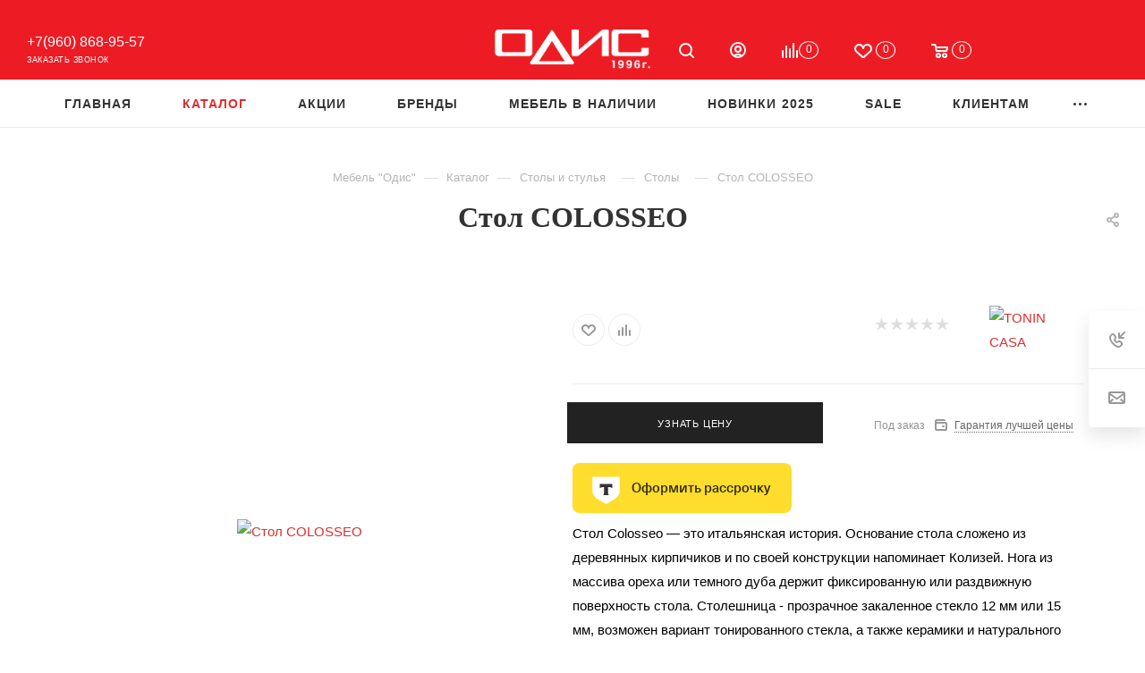

--- FILE ---
content_type: text/html; charset=UTF-8
request_url: https://cheboksary.odislux.com/catalog/dining-tables/stol-colosseo-stul-portofino/
body_size: 53673
content:
<!DOCTYPE html> <html xmlns="http://www.w3.org/1999/xhtml" xml:lang="ru" lang="ru" > <head> <link rel="canonical" href="https://cheboksary.odislux.com/catalog/dining-tables/stol-colosseo-stul-portofino/" /> <title>Стол COLOSSEO - Купить столы TONIN CASA из Италии и Европы в - &quot;Одис&quot; </title> <meta name="viewport" content="initial-scale=1.0, width=device-width, maximum-scale=1" /> <meta name="HandheldFriendly" content="true" /> <meta name="yes" content="yes" /> <meta name="apple-mobile-web-app-status-bar-style" content="black" /> <meta name="SKYPE_TOOLBAR" content="SKYPE_TOOLBAR_PARSER_COMPATIBLE" /> <meta http-equiv="Content-Type" content="text/html; charset=UTF-8" /> <meta name="keywords" content="стол colosseo, стол colosseo купить, столы, TONIN CASA, стол colosseo в , мебель Италии, столы Италия" /> <meta name="description" content="Стол COLOSSEO (TONIN CASA, Италия) в каталоге магазина &amp;quot;Одис&amp;quot;: фото, цена, отзывы, как купить, заказ онлайн. Столы из России, Италии и Европы в мебельном салоне &amp;quot;Одис&amp;quot; в наличии и на заказ по доступной цене. Эксклюзивные условия, доставка в ." /> <script data-skip-moving="true">(function(w, d, n) {var cl = "bx-core";var ht = d.documentElement;var htc = ht ? ht.className : undefined;if (htc === undefined || htc.indexOf(cl) !== -1){return;}var ua = n.userAgent;if (/(iPad;)|(iPhone;)/i.test(ua)){cl += " bx-ios";}else if (/Windows/i.test(ua)){cl += ' bx-win';}else if (/Macintosh/i.test(ua)){cl += " bx-mac";}else if (/Linux/i.test(ua) && !/Android/i.test(ua)){cl += " bx-linux";}else if (/Android/i.test(ua)){cl += " bx-android";}cl += (/(ipad|iphone|android|mobile|touch)/i.test(ua) ? " bx-touch" : " bx-no-touch");cl += w.devicePixelRatio && w.devicePixelRatio >= 2? " bx-retina": " bx-no-retina";if (/AppleWebKit/.test(ua)){cl += " bx-chrome";}else if (/Opera/.test(ua)){cl += " bx-opera";}else if (/Firefox/.test(ua)){cl += " bx-firefox";}ht.className = htc ? htc + " " + cl : cl;})(window, document, navigator);</script> <link href="/bitrix/js/ui/design-tokens/dist/ui.design-tokens.min.css?173876102723463" rel="stylesheet" /> <link href="/bitrix/cache/css/s1/odis2025/page_f38a831a343a1692203ba0ccbea35b8b/page_f38a831a343a1692203ba0ccbea35b8b_v1.css?1756238159151261" rel="stylesheet" /> <link href="/bitrix/cache/css/s1/odis2025/default_d7fe5bd5298a8c19256cb23ccc4a34ce/default_d7fe5bd5298a8c19256cb23ccc4a34ce_v1.css?175623748558641" rel="stylesheet" /> <link href="/bitrix/cache/css/s1/odis2025/template_053e63a1a7663ad1a8018c81eb66fc06/template_053e63a1a7663ad1a8018c81eb66fc06_v1.css?17564730851254561" data-template-style="true" rel="stylesheet" />                                 <script type="extension/settings" data-extension="currency.currency-core">{"region":"ru"}</script>                                       <link rel="preconnect" href="https://fonts.googleapis.com?display=swap"> <link rel="preconnect" href="https://fonts.gstatic.com" crossorigin> <link href="https://fonts.googleapis.com/css2?family=Playfair:ital,wght@0,300;0,400;0,500;0,600;0,700;0,800;0,900;1,300;1,400;1,500;1,600;1,700;1,800;1,900&display=swap" rel="stylesheet"> <link href="https://fonts.googleapis.com/css2?family=Playfair+Display:ital,wght@0,400;0,500;0,600;0,700;0,900;1,400;1,500;1,600;1,700;1,900&family=Playfair:ital,wght@0,300;0,400;0,500;0,600;0,700;0,800;0,900;1,300;1,400;1,500;1,600;1,700;1,800;1,900&display=swap" rel="stylesheet"> <link href="/local/templates/odis2025/css/critical.min.css?173935522824" data-skip-moving="true" rel="stylesheet"> <meta name="theme-color" content="#dc2f2f"> <style>:root{--theme-base-color: #dc2f2f;--theme-base-opacity-color: #dc2f2f1a;--theme-base-color-saturation:71%;--theme-base-color-lightness:52%;}</style> <style>html {--theme-page-width: 1700px;--theme-page-width-padding: 30px}</style>  <link rel="manifest" href="/manifest.json"> <link href="/local/templates/odis2025/css/print.min.css?173935523821755" data-template-style="true" rel="stylesheet" media="print">  <script data-skip-moving="true" src="/bitrix/js/main/jquery/jquery-3.6.0.min.js"></script> <script data-skip-moving="true" src="/local/templates/odis2025/js/speed.min.js?=1739355285"></script> <link rel="shortcut icon" href="/favicon.ico" type="image/x-icon" /> <link rel="apple-touch-icon" sizes="180x180" href="/upload/CMax/199/199093cbb4e4e2add0bbcc0973b7e872.png" /> <meta property="og:description" content="Стол COLOSSEO (TONIN CASA, Италия) в каталоге магазина &quot;Одис&quot;: фото, цена, отзывы, как купить, заказ онлайн. Столы из России, Италии и Европы в мебельном салоне &quot;Одис&quot; в наличии и на заказ по доступной цене. Эксклюзивные условия, доставка в ." /> <meta property="og:image" content="https://cheboksary.odislux.com:443/upload/iblock/7bd/Tn02.jpg" /> <link rel="image_src" href="https://cheboksary.odislux.com:443/upload/iblock/7bd/Tn02.jpg" /> <meta property="og:title" content="Стол COLOSSEO - Купить столы TONIN CASA из Италии и Европы в - &quot;Одис&quot; " /> <meta property="og:type" content="website" /> <meta property="og:url" content="https://cheboksary.odislux.com:443/catalog/dining-tables/stol-colosseo-stul-portofino/" />     <style>html {--theme-items-gap:32px;--fixed-header:105px;--fixed-tabs:49px;}</style>   <style>.clsw-1{fill:#fff;fill-rule:evenodd;}</style><style>.cls-1{fill:#333;fill-rule:evenodd;}</style><style>.cls-1{fill:#999;fill-rule:evenodd;}</style><style>.cls-1{fill:#999;fill-rule:evenodd;}</style><style>.cls-1{fill:#999;fill-rule:evenodd;}</style><style>.cls-1{fill:#999;fill-rule:evenodd;}</style><style>.cls-1{fill:#999;fill-rule:evenodd;}</style><style>.cls-1{fill:#999;fill-rule:evenodd;}</style><style>.cls-1{fill:#999;fill-rule:evenodd;}</style><style>.cls-1{fill:#999;fill-rule:evenodd;}</style><style>.cls-1{fill:#999;fill-rule:evenodd;}</style><style>.cls-1{fill:#999;fill-rule:evenodd;}</style><style>.cls-1{fill:#999;fill-rule:evenodd;}</style><style>.cls-1{fill:#999;fill-rule:evenodd;}</style><style>.cls-1{fill:#999;fill-rule:evenodd;}</style><style>.cls-1{fill:#999;fill-rule:evenodd;}</style><style>.cls-1{fill:#999;fill-rule:evenodd;}</style><style>.cls-1{fill:#999;fill-rule:evenodd;}</style><style>.cls-1{fill:#999;fill-rule:evenodd;}</style><style>.cls-1{fill:#999;fill-rule:evenodd;}</style><style>.cls-1{fill:#999;fill-rule:evenodd;}</style><style>.cls-1{fill:#999;fill-rule:evenodd;}</style><style>.cls-1{fill:#999;fill-rule:evenodd;}</style><style>.cls-1{fill:#999;fill-rule:evenodd;}</style><style>.cls-1{fill:#999;fill-rule:evenodd;}</style><style>.cls-1{fill:#999;fill-rule:evenodd;}</style><style>.cls-1{fill:#999;fill-rule:evenodd;}</style><style>.cls-1{fill:#999;fill-rule:evenodd;}</style><style>.cls-1{fill:#999;fill-rule:evenodd;}</style><style>.cls-1{fill:#999;fill-rule:evenodd;}</style><style>.cls-1{fill:#999;fill-rule:evenodd;}</style><style>.cls-1{fill:#999;fill-rule:evenodd;}</style><style>.cls-1{fill:#999;fill-rule:evenodd;}</style><style>.cls-1{fill:#999;fill-rule:evenodd;}</style><style>.cls-1{fill:#999;fill-rule:evenodd;}</style><style>.clsw-1{fill:#fff;fill-rule:evenodd;}</style><style>.cls-1{fill:#333;fill-rule:evenodd;}</style><meta itemprop="position" content="1"><meta itemprop="position" content="2"><meta itemprop="position" content="3"><meta itemprop="position" content="4"><link href="/catalog/dining-tables/stol-colosseo-stul-portofino/" itemprop="item" /><meta itemprop="position" content="5"><meta itemprop="name" content="Стол COLOSSEO" /><link itemprop="url" href="/catalog/dining-tables/stol-colosseo-stul-portofino/" /><meta itemprop="category" content="Столы и стулья/Столы" /><meta itemprop="description" content=" Стол Colosseo — это итальянская история. Основание стола сложено из деревянных кирпичиков и по своей конструкции напоминает Колизей. Нога из массива ореха или темного дуба держит фиксированную или раздвижную поверхность стола. Столешница - прозрачное закаленное стекло 12 мм или 15 мм, возможен вариант тонированного стекла, а также керамики и натурального мрамора. По форме есть варианты круглый, овальный, прямоугольный стол, так же есть большой размер стола до 300 мм с фиксированной столешницей и с двумя оригинальными ножками. Стол Colosseo легко впишется в любой интерьер за счет большого выбора по вариантам исполнения, придаст стиля и баланса. Размер стола: диаметр 140 см / 160 см / 180 см / 220 см, высота 75 см. Размер стола: длина 260 см / 300 см, глубина 120 см, высота 75 см. Размер стола: длина 160 см - 240 мм, глубина 90 см, высота 75 см. Размер стола: длина 220 см - 300 см, глубина 110 см, высота 75 см. " /><meta itemprop="sku" content="1846" /><link href="/upload/iblock/680/Tn02.jpg" itemprop="image"/><style>.clsw-1{fill:#fff;fill-rule:evenodd;}</style><meta itemprop="ratingValue" content="5" /><meta itemprop="reviewCount" content="1" /><meta itemprop="bestRating" content="5" /><meta itemprop="worstRating" content="1" /><meta itemprop="name" content="TONIN CASA" /><meta itemprop="price" content="" /><meta itemprop="priceCurrency" content="" /><link itemprop="availability" href="http://schema.org/OutOfStock" /><link itemprop="url" href="/catalog/dining-tables/stol-colosseo-stul-portofino/" /><style>.cls-1{fill:#999;fill-rule:evenodd;}</style><meta itemprop=\"position\" content=\"1\"><meta itemprop=\"position\" content=\"2\"><meta itemprop=\"position\" content=\"3\"><meta itemprop=\"position\" content=\"4\"><link href=\"/catalog/dining-tables/stol-colosseo-stul-portofino/\" itemprop=\"item\" /><meta itemprop=\"position\" content=\"5\"> </head> <body class=" site_s1 fill_bg_n catalog-delayed-btn-Y theme-default" id="main" data-site="/"> <div id="panel"></div>  <div id="ajax_basket"></div>  <div class="cd-modal-bg"></div> <script data-skip-moving="true">var solutionName = 'arMaxOptions';</script> <script src="/local/templates/odis2025/js/setTheme.php?site_id=s1&site_dir=/" data-skip-moving="true"></script>  <div class="wrapper1 header_bglight long_header3 catalog_page basket_normal basket_fill_WHITE side_LEFT block_side_NORMAL catalog_icons_N banner_auto with_fast_view mheader-v1 header-v11 header-font-lower_N regions_Y title_position_CENTERED footer-v1 front-vindex1 mfixed_Y mfixed_view_scroll_top title-v1 lazy_N with_phones dark-hover-overlay normal-catalog-img landing-normal big-banners-mobile-normal bottom-icons-panel-Y compact-breadcrumbs-Y catalog-delayed-btn-Y "> <div class="mega_fixed_menu scrollblock"> <div class="maxwidth-theme"> <svg class="svg svg-close" width="14" height="14" viewBox="0 0 14 14"> <path data-name="Rounded Rectangle 568 copy 16" d="M1009.4,953l5.32,5.315a0.987,0.987,0,0,1,0,1.4,1,1,0,0,1-1.41,0L1008,954.4l-5.32,5.315a0.991,0.991,0,0,1-1.4-1.4L1006.6,953l-5.32-5.315a0.991,0.991,0,0,1,1.4-1.4l5.32,5.315,5.31-5.315a1,1,0,0,1,1.41,0,0.987,0.987,0,0,1,0,1.4Z" transform="translate(-1001 -946)"></path> </svg> <i class="svg svg-close mask arrow"></i> <div class="row"> <div class="col-md-9"> <div class="left_menu_block"> <div class="logo_block flexbox flexbox--row align-items-normal"> <div class="logo"> <a href="/"><img loading=auto fetchpriority=high src="/upload/CMax/75f/f2ubkavss4iffa8fb6twvpje88l9sobs/logo.png"  alt="Мебель из Италии и Европы - Одис " title="Мебель из Италии и Европы - Одис " data-src="" /></a> </div> <div class="top-description addr"> Интернет-магазин брендовой мебели </div> </div> <div class="search_block"> <div class="search_wrap"> <div class="search-block"> <div class="search-wrapper"> <div id="title-search_mega_menu"> <form action="/catalog/" class="search"> <div class="search-input-div"> <input class="search-input" id="title-search-input_mega_menu" type="text" name="q" value="" placeholder="Поиск" size="20" maxlength="50" autocomplete="off" /> </div> <div class="search-button-div"> <button class="btn btn-search" type="submit" name="s" value="Найти"><i class="svg search2 inline " aria-hidden="true"><svg width="17" height="17" ><use xlink:href="/local/templates/odis2025/images/svg/header_icons_srite.svg?1739355283#search"></use></svg></i></button> <span class="close-block inline-search-hide"><span class="svg svg-close close-icons"></span></span> </div> </form> </div> </div>  </div> </div> </div>  <div class="burger_menu_wrapper"> <div class="top_link_wrapper"> <div class="menu-item dropdown catalog wide_menu active"> <div class="wrap"> <a class="dropdown-toggle" href="/catalog/"> <div class="link-title color-theme-hover"> <i class="svg inline svg-inline-icon_catalog" aria-hidden="true" ><svg xmlns="http://www.w3.org/2000/svg" width="10" height="10" viewBox="0 0 10 10"><path data-name="Rounded Rectangle 969 copy 7" class="cls-1" d="M644,76a1,1,0,1,1-1,1A1,1,0,0,1,644,76Zm4,0a1,1,0,1,1-1,1A1,1,0,0,1,648,76Zm4,0a1,1,0,1,1-1,1A1,1,0,0,1,652,76Zm-8,4a1,1,0,1,1-1,1A1,1,0,0,1,644,80Zm4,0a1,1,0,1,1-1,1A1,1,0,0,1,648,80Zm4,0a1,1,0,1,1-1,1A1,1,0,0,1,652,80Zm-8,4a1,1,0,1,1-1,1A1,1,0,0,1,644,84Zm4,0a1,1,0,1,1-1,1A1,1,0,0,1,648,84Zm4,0a1,1,0,1,1-1,1A1,1,0,0,1,652,84Z" transform="translate(-643 -76)"/></svg></i> Каталог </div> </a> <span class="tail"></span> <div class="burger-dropdown-menu row"> <div class="menu-wrapper" > <div class="col-md-4 dropdown-submenu has_img"> <a href="/catalog/soft-furniture/" class="color-theme-hover" title="Мягкая мебель"> <span class="name option-font-bold">Мягкая мебель</span> </a> <div class="burger-dropdown-menu toggle_menu"> <div class="menu-item "> <a href="/catalog/divan-sofas/" title="Диваны и модульные диваны"> <span class="name color-theme-hover">Диваны и модульные диваны</span> </a> </div> <div class="menu-item "> <a href="/catalog/komplekty/" title="Комплекты"> <span class="name color-theme-hover">Комплекты</span> </a> </div> <div class="menu-item "> <a href="/catalog/kresla/" title="Кресла"> <span class="name color-theme-hover">Кресла</span> </a> </div> <div class="menu-item "> <a href="/catalog/couches/" title="Кушетки"> <span class="name color-theme-hover">Кушетки</span> </a> </div> <div class="menu-item "> <a href="/catalog/puffs/" title="Пуфы"> <span class="name color-theme-hover">Пуфы</span> </a> </div> <div class="menu-item "> <a href="/catalog/banketki1/" title="Банкетки"> <span class="name color-theme-hover">Банкетки</span> </a> </div> </div> </div> <div class="col-md-4 dropdown-submenu has_img"> <a href="/catalog/living-rooms-and-dining-rooms/" class="color-theme-hover" title="Гостиные"> <span class="name option-font-bold">Гостиные</span> </a> <div class="burger-dropdown-menu toggle_menu"> <div class="menu-item "> <a href="/catalog/living-dining-groups/" title="Гостиные"> <span class="name color-theme-hover">Гостиные</span> </a> </div> <div class="menu-item "> <a href="/catalog/shelving/" title="Стеллажи"> <span class="name color-theme-hover">Стеллажи</span> </a> </div> <div class="menu-item "> <a href="/catalog/showcases-buffets-bars/" title="Витрины, буфеты, бары"> <span class="name color-theme-hover">Витрины, буфеты, бары</span> </a> </div> <div class="menu-item "> <a href="/catalog/dressers-tables/" title="Комоды и тумбы"> <span class="name color-theme-hover">Комоды и тумбы</span> </a> </div> <div class="menu-item "> <a href="/catalog/tv-paneli/" title="TV панели"> <span class="name color-theme-hover">TV панели</span> </a> </div> </div> </div> <div class="col-md-4 dropdown-submenu has_img"> <a href="/catalog/bedrooms/" class="color-theme-hover" title="Спальни"> <span class="name option-font-bold">Спальни</span> </a> <div class="burger-dropdown-menu toggle_menu"> <div class="menu-item "> <a href="/catalog/sleeping-groups/" title="Спальные группы"> <span class="name color-theme-hover">Спальные группы</span> </a> </div> <div class="menu-item "> <a href="/catalog/wardrobes/" title="Гардеробные и шкафы"> <span class="name color-theme-hover">Гардеробные и шкафы</span> </a> </div> <div class="menu-item "> <a href="/catalog/beds/" title="Кровати"> <span class="name color-theme-hover">Кровати</span> </a> </div> <div class="menu-item "> <a href="/catalog/bedside-tables/" title="Прикроватные тумбы и столики"> <span class="name color-theme-hover">Прикроватные тумбы и столики</span> </a> </div> <div class="menu-item "> <a href="/catalog/dressers/" title="Комоды"> <span class="name color-theme-hover">Комоды</span> </a> </div> <div class="menu-item "> <a href="/catalog/dressing-tables/" title="Туалетные столы"> <span class="name color-theme-hover">Туалетные столы</span> </a> </div> </div> </div> <div class="col-md-4 dropdown-submenu has_img"> <a href="/catalog/tables-chairs/" class="color-theme-hover" title="Столы и стулья"> <span class="name option-font-bold">Столы и стулья</span> </a> <div class="burger-dropdown-menu toggle_menu"> <div class="menu-item active"> <a href="/catalog/dining-tables/" title="Столы"> <span class="name color-theme-hover">Столы</span> </a> </div> <div class="menu-item "> <a href="/catalog/kits/" title="Обеденные группы и комплекты"> <span class="name color-theme-hover">Обеденные группы и комплекты</span> </a> </div> <div class="menu-item "> <a href="/catalog/chairs/" title="Стулья"> <span class="name color-theme-hover">Стулья</span> </a> </div> <div class="menu-item "> <a href="/catalog/barstools/" title="Стулья барные"> <span class="name color-theme-hover">Стулья барные</span> </a> </div> <div class="menu-item "> <a href="/catalog/working-tables/" title="Столы письменные и рабочие"> <span class="name color-theme-hover">Столы письменные и рабочие</span> </a> </div> </div> </div> <div class="col-md-4 dropdown-submenu has_img"> <a href="/catalog/zhurnalnye-stoliki-konsoli/" class="color-theme-hover" title="Журнальные столики, консоли."> <span class="name option-font-bold">Журнальные столики, консоли.</span> </a> <div class="burger-dropdown-menu toggle_menu"> <div class="menu-item "> <a href="/catalog/stoliki-konsoli/" title="Столики и консоли"> <span class="name color-theme-hover">Столики и консоли</span> </a> </div> </div> </div> <div class="col-md-4 dropdown-submenu has_img"> <a href="/catalog/kitchens/" class="color-theme-hover" title="Кухни"> <span class="name option-font-bold">Кухни</span> </a> <div class="burger-dropdown-menu toggle_menu"> <div class="menu-item "> <a href="/catalog/kukhni-italii/" title="Кухни Италии"> <span class="name color-theme-hover">Кухни Италии</span> </a> </div> <div class="menu-item "> <a href="/catalog/kukhni-germanii/" title="Кухни Германии"> <span class="name color-theme-hover">Кухни Германии</span> </a> </div> <div class="menu-item "> <a href="/catalog/kukhni-belorussii/" title="Кухни Белоруссии"> <span class="name color-theme-hover">Кухни Белоруссии</span> </a> </div> <div class="menu-item "> <a href="/catalog/bytovaya-tekhnika/" title="Бытовая техника"> <span class="name color-theme-hover">Бытовая техника</span> </a> </div> </div> </div> <div class="col-md-4 dropdown-submenu has_img"> <a href="/catalog/childrens-furniture/" class="color-theme-hover" title="Детская мебель"> <span class="name option-font-bold">Детская мебель</span> </a> <div class="burger-dropdown-menu toggle_menu"> <div class="menu-item "> <a href="/catalog/childrens-bedrooms/" title="Детские спальни и комплекты"> <span class="name color-theme-hover">Детские спальни и комплекты</span> </a> </div> <div class="menu-item "> <a href="/catalog/childrens-dressers/" title="Комоды"> <span class="name color-theme-hover">Комоды</span> </a> </div> <div class="menu-item "> <a href="/catalog/children-wardrobes/" title="Шкафы и гардеробы"> <span class="name color-theme-hover">Шкафы и гардеробы</span> </a> </div> <div class="menu-item "> <a href="/catalog/soft-furniture-children/" title="Мягкая мебель для детей"> <span class="name color-theme-hover">Мягкая мебель для детей</span> </a> </div> <div class="menu-item "> <a href="/catalog/furniture-classes/" title="Столы и мебель для занятий"> <span class="name color-theme-hover">Столы и мебель для занятий</span> </a> </div> <div class="menu-item "> <a href="/catalog/cots-babies/" title="Кроватки для новорожденных"> <span class="name color-theme-hover">Кроватки для новорожденных</span> </a> </div> <div class="menu-item "> <a href="/catalog/childrens-beds/" title="Кровати"> <span class="name color-theme-hover">Кровати</span> </a> </div> <div class="menu-item "> <a href="/catalog/childrens-accessories/" title="Аксессуары"> <span class="name color-theme-hover">Аксессуары</span> </a> </div> </div> </div> <div class="col-md-4 dropdown-submenu has_img"> <a href="/catalog/cabinets/" class="color-theme-hover" title="Домашние кабинеты"> <span class="name option-font-bold">Домашние кабинеты</span> </a> <div class="burger-dropdown-menu toggle_menu"> <div class="menu-item "> <a href="/catalog/home-cabinet/" title="Кабинеты и библиотеки"> <span class="name color-theme-hover">Кабинеты и библиотеки</span> </a> </div> <div class="menu-item "> <a href="/catalog/desks/" title="Письменные столы"> <span class="name color-theme-hover">Письменные столы</span> </a> </div> <div class="menu-item "> <a href="/catalog/cabinet-dekor/" title="Аксессуары"> <span class="name color-theme-hover">Аксессуары</span> </a> </div> </div> </div> <div class="col-md-4 dropdown-submenu has_img"> <a href="/catalog/hall/" class="color-theme-hover" title="Прихожие"> <span class="name option-font-bold">Прихожие</span> </a> <div class="burger-dropdown-menu toggle_menu"> <div class="menu-item "> <a href="/catalog/complects/" title="Комплекты и шкафы"> <span class="name color-theme-hover">Комплекты и шкафы</span> </a> </div> <div class="menu-item "> <a href="/catalog/hangers/" title="Вешалки"> <span class="name color-theme-hover">Вешалки</span> </a> </div> <div class="menu-item "> <a href="/catalog/shoe-racks/" title="Обувницы"> <span class="name color-theme-hover">Обувницы</span> </a> </div> <div class="menu-item "> <a href="/catalog/accessories-hall/" title="Аксессуары"> <span class="name color-theme-hover">Аксессуары</span> </a> </div> </div> </div> <div class="col-md-4 dropdown-submenu has_img"> <a href="/catalog/bathrooms/" class="color-theme-hover" title="Ванные комнаты"> <span class="name option-font-bold">Ванные комнаты</span> </a> <div class="burger-dropdown-menu toggle_menu"> <div class="menu-item "> <a href="/catalog/bathroom-furniture/" title="Мебель для ванной комнаты"> <span class="name color-theme-hover">Мебель для ванной комнаты</span> </a> </div> <div class="menu-item "> <a href="/catalog/bath-accessories/" title="Аксессуары для ванной"> <span class="name color-theme-hover">Аксессуары для ванной</span> </a> </div> </div> </div> <div class="col-md-4 dropdown-submenu has_img"> <a href="/catalog/shine/" class="color-theme-hover" title="Свет"> <span class="name option-font-bold">Свет</span> </a> <div class="burger-dropdown-menu toggle_menu"> <div class="menu-item "> <a href="/catalog/chandeliers/" title="Люстры"> <span class="name color-theme-hover">Люстры</span> </a> </div> <div class="menu-item "> <a href="/catalog/lamps-svetilniki/" title="Настольные лампы"> <span class="name color-theme-hover">Настольные лампы</span> </a> </div> <div class="menu-item "> <a href="/catalog/floor-lamps/" title="Торшеры и напольные лампы"> <span class="name color-theme-hover">Торшеры и напольные лампы</span> </a> </div> <div class="menu-item "> <a href="/catalog/sconces/" title="Бра"> <span class="name color-theme-hover">Бра</span> </a> </div> </div> </div> <div class="col-md-4 dropdown-submenu has_img"> <a href="/catalog/decor/" class="color-theme-hover" title="Предметы декора"> <span class="name option-font-bold">Предметы декора</span> </a> <div class="burger-dropdown-menu toggle_menu"> <div class="menu-item "> <a href="/catalog/carpets/" title="Ковры"> <span class="name color-theme-hover">Ковры</span> </a> </div> <div class="menu-item "> <a href="/catalog/mirrors/" title="Зеркала"> <span class="name color-theme-hover">Зеркала</span> </a> </div> <div class="menu-item "> <a href="/catalog/pictures-posters/" title="Картины, постеры"> <span class="name color-theme-hover">Картины, постеры</span> </a> </div> <div class="menu-item "> <a href="/catalog/vases/" title="Вазы"> <span class="name color-theme-hover">Вазы</span> </a> </div> <div class="menu-item "> <a href="/catalog/chasy/" title="Часы"> <span class="name color-theme-hover">Часы</span> </a> </div> <div class="menu-item "> <a href="/catalog/storage-baskets/" title="Корзины для хранения"> <span class="name color-theme-hover">Корзины для хранения</span> </a> </div> <div class="menu-item "> <a href="/catalog/flowers/" title="Цветы"> <span class="name color-theme-hover">Цветы</span> </a> </div> <div class="menu-item "> <a href="/catalog/posuda/" title="Посуда"> <span class="name color-theme-hover">Посуда</span> </a> </div> <div class="menu-item "> <a href="/catalog/photoframes/" title="Фоторамки"> <span class="name color-theme-hover">Фоторамки</span> </a> </div> <div class="menu-item "> <a href="/catalog/candlesticks/" title="Подсвечники и декоративные фонари"> <span class="name color-theme-hover">Подсвечники и декоративные фонари</span> </a> </div> <div class="menu-item collapsed "> <a href="/catalog/plaids-bedding/" title="Пледы и постельное белье"> <span class="name color-theme-hover">Пледы и постельное белье</span> </a> </div> <div class="menu-item collapsed "> <a href="/catalog/aksessuary/" title="Аксессуары"> <span class="name color-theme-hover">Аксессуары</span> </a> </div> </div> </div> <div class="col-md-4 dropdown-submenu has_img"> <a href="/catalog/mattrasses/" class="color-theme-hover" title="Матрасы"> <span class="name option-font-bold">Матрасы</span> </a> <div class="burger-dropdown-menu toggle_menu"> <div class="menu-item "> <a href="/catalog/mattrasses-premium/" title="Премиальные матрасы"> <span class="name color-theme-hover">Премиальные матрасы</span> </a> </div> <div class="menu-item "> <a href="/catalog/matrasy/" title="Матрасы классические"> <span class="name color-theme-hover">Матрасы классические</span> </a> </div> <div class="menu-item "> <a href="/catalog/mattrasses-children/" title="Матрасы детские"> <span class="name color-theme-hover">Матрасы детские</span> </a> </div> </div> </div> <div class="col-md-4 dropdown-submenu has_img"> <a href="/catalog/office-furniture/" class="color-theme-hover" title="Офисная мебель"> <span class="name option-font-bold">Офисная мебель</span> </a> <div class="burger-dropdown-menu toggle_menu"> <div class="menu-item "> <a href="/catalog/office-cabinets/" title="Кабинеты"> <span class="name color-theme-hover">Кабинеты</span> </a> </div> <div class="menu-item "> <a href="/catalog/divan-office/" title="Диваны"> <span class="name color-theme-hover">Диваны</span> </a> </div> <div class="menu-item "> <a href="/catalog/tables-armchairs/" title="Столы и кресла"> <span class="name color-theme-hover">Столы и кресла</span> </a> </div> </div> </div> <div class="col-md-4 dropdown-submenu has_img"> <a href="/catalog/outdoor-furniture/" class="color-theme-hover" title="Уличная мебель"> <span class="name option-font-bold">Уличная мебель</span> </a> <div class="burger-dropdown-menu toggle_menu"> <div class="menu-item "> <a href="/catalog/street-furniture/" title="Мебель уличная"> <span class="name color-theme-hover">Мебель уличная</span> </a> </div> <div class="menu-item "> <a href="/catalog/fixtures/" title="Светильники"> <span class="name color-theme-hover">Светильники</span> </a> </div> <div class="menu-item "> <a href="/catalog/outdoor-accessories/" title="Аксессуары"> <span class="name color-theme-hover">Аксессуары</span> </a> </div> </div> </div> </div> </div> </div> </div> </div> <div class="bottom_links_wrapper row"> <div class="menu-item col-md-4 unvisible "> <div class="wrap"> <a class="" href="/index.php"> <div class="link-title color-theme-hover"> Главная </div> </a> </div> </div> <div class="menu-item col-md-4 unvisible "> <div class="wrap"> <a class="" href="/actions/index.php"> <div class="link-title color-theme-hover"> Акции </div> </a> </div> </div> <div class="menu-item col-md-4 unvisible "> <div class="wrap"> <a class="" href="/brands/"> <div class="link-title color-theme-hover"> Бренды </div> </a> </div> </div> <div class="menu-item col-md-4 unvisible dropdown catalog wide_menu "> <div class="wrap"> <a class="dropdown-toggle" href="/furniture-available/"> <div class="link-title color-theme-hover"> <i class="svg inline svg-inline-icon_discount" aria-hidden="true" ><svg xmlns="http://www.w3.org/2000/svg" width="9" height="12" viewBox="0 0 9 12"><path data-name="Shape 943 copy 12" class="cls-1" d="M710,75l-7,7h3l-1,5,7-7h-3Z" transform="translate(-703 -75)"/></svg></i> Мебель в наличии </div> </a> <span class="tail"></span> <div class="burger-dropdown-menu"> <div class="menu-wrapper" > <div class="dropdown-submenu "> <a href="/catalog/soft-furniture/available/" class="color-theme-hover" title="Мягкая мебель"> <span class="name option-font-bold">Мягкая мебель</span> </a> <div class="burger-dropdown-menu with_padding toggle_menu"> <div class="menu-item "> <a href="/catalog/divan-sofas/available/" title="Диваны"> <span class="name color-theme-hover">Диваны</span> </a> </div> <div class="menu-item "> <a href="/catalog/komplekty/available/" title="Комплекты"> <span class="name color-theme-hover">Комплекты</span> </a> </div> <div class="menu-item "> <a href="/catalog/kresla/available/" title="Кресла"> <span class="name color-theme-hover">Кресла</span> </a> </div> <div class="menu-item "> <a href="/catalog/puffs/available/" title="Пуфы"> <span class="name color-theme-hover">Пуфы</span> </a> </div> </div> </div> <div class="dropdown-submenu "> <a href="/catalog/living-rooms-and-dining-rooms/available/" class="color-theme-hover" title="Мебель для гостиной"> <span class="name option-font-bold">Мебель для гостиной</span> </a> <div class="burger-dropdown-menu with_padding toggle_menu"> <div class="menu-item "> <a href="/catalog/living-dining-groups/available/" title="Гостиные"> <span class="name color-theme-hover">Гостиные</span> </a> </div> <div class="menu-item "> <a href="/catalog/shelving/available/" title="Стеллажи"> <span class="name color-theme-hover">Стеллажи</span> </a> </div> <div class="menu-item "> <a href="/catalog/showcases-buffets-bars/available/" title="Витрины, буфеты, бары"> <span class="name color-theme-hover">Витрины, буфеты, бары</span> </a> </div> <div class="menu-item "> <a href="/catalog/dressers-tables/available/" title="Комоды и тумбы"> <span class="name color-theme-hover">Комоды и тумбы</span> </a> </div> <div class="menu-item "> <a href="/catalog/tv-paneli/available/" title="TV панели"> <span class="name color-theme-hover">TV панели</span> </a> </div> </div> </div> <div class="dropdown-submenu "> <a href="/catalog/bedrooms/available/" class="color-theme-hover" title="Мебель для спальни"> <span class="name option-font-bold">Мебель для спальни</span> </a> <div class="burger-dropdown-menu with_padding toggle_menu"> <div class="menu-item "> <a href="/catalog/sleeping-groups/available/" title="Спальные группы"> <span class="name color-theme-hover">Спальные группы</span> </a> </div> <div class="menu-item "> <a href="/catalog/wardrobes/available/" title="Гардеробные и шкафы"> <span class="name color-theme-hover">Гардеробные и шкафы</span> </a> </div> <div class="menu-item "> <a href="/catalog/beds/available/" title="Кровати"> <span class="name color-theme-hover">Кровати</span> </a> </div> <div class="menu-item "> <a href="/catalog/bedside-tables/available/" title="Прикроватные тумбы"> <span class="name color-theme-hover">Прикроватные тумбы</span> </a> </div> <div class="menu-item "> <a href="/catalog/dressers/available/" title="Комоды"> <span class="name color-theme-hover">Комоды</span> </a> </div> <div class="menu-item "> <a href="/catalog/dressing-tables/available/" title="Туалетные столы"> <span class="name color-theme-hover">Туалетные столы</span> </a> </div> </div> </div> <div class="dropdown-submenu "> <a href="/catalog/tables-chairs/available/" class="color-theme-hover" title="Столы и стулья"> <span class="name option-font-bold">Столы и стулья</span> </a> <div class="burger-dropdown-menu with_padding toggle_menu"> <div class="menu-item "> <a href="/catalog/kits/available/" title="Столовые группы и комплекты"> <span class="name color-theme-hover">Столовые группы и комплекты</span> </a> </div> <div class="menu-item "> <a href="/catalog/dining-tables/available/" title="Столы обеденные"> <span class="name color-theme-hover">Столы обеденные</span> </a> </div> <div class="menu-item "> <a href="/catalog/working-tables/available/" title="Столы письменные и рабочие"> <span class="name color-theme-hover">Столы письменные и рабочие</span> </a> </div> <div class="menu-item "> <a href="/catalog/chairs/available/" title="Стулья"> <span class="name color-theme-hover">Стулья</span> </a> </div> <div class="menu-item "> <a href="/catalog/barstools/available/" title="Стулья барные"> <span class="name color-theme-hover">Стулья барные</span> </a> </div> </div> </div> <div class="dropdown-submenu "> <a href="/catalog/kitchens/available/" class="color-theme-hover" title="Мебель для кухни"> <span class="name option-font-bold">Мебель для кухни</span> </a> <div class="burger-dropdown-menu with_padding toggle_menu"> <div class="menu-item "> <a href="/catalog/kitchens-modules/available/" title="Кухни / Кухонные модули"> <span class="name color-theme-hover">Кухни / Кухонные модули</span> </a> </div> <div class="menu-item "> <a href="/catalog/kitchen-accessories/available/" title="Аксессуары"> <span class="name color-theme-hover">Аксессуары</span> </a> </div> </div> </div> <div class="dropdown-submenu "> <a href="/catalog/childrens-furniture/available/" class="color-theme-hover" title="Мебель для детской"> <span class="name option-font-bold">Мебель для детской</span> </a> <div class="burger-dropdown-menu with_padding toggle_menu"> <div class="menu-item "> <a href="/catalog/childrens-bedrooms/available/" title="Детские спальни и комплекты"> <span class="name color-theme-hover">Детские спальни и комплекты</span> </a> </div> <div class="menu-item "> <a href="/catalog/childrens-dressers/available/" title="Комоды"> <span class="name color-theme-hover">Комоды</span> </a> </div> <div class="menu-item "> <a href="/catalog/soft-furniture-children/available/" title="Мягкая мебель для детей"> <span class="name color-theme-hover">Мягкая мебель для детей</span> </a> </div> <div class="menu-item "> <a href="/catalog/childrens-beds/available/" title="Кровати"> <span class="name color-theme-hover">Кровати</span> </a> </div> <div class="menu-item "> <a href="/catalog/cots-babies/available/" title="Кроватки для новорожденных"> <span class="name color-theme-hover">Кроватки для новорожденных</span> </a> </div> <div class="menu-item "> <a href="/catalog/furniture-classes/available/" title="Столы и мебель для занятий"> <span class="name color-theme-hover">Столы и мебель для занятий</span> </a> </div> <div class="menu-item "> <a href="/catalog/childrens-accessories/available/" title="Аксессуары"> <span class="name color-theme-hover">Аксессуары</span> </a> </div> </div> </div> <div class="dropdown-submenu "> <a href="/catalog/cabinets/available/" class="color-theme-hover" title="Домашние кабинеты"> <span class="name option-font-bold">Домашние кабинеты</span> </a> <div class="burger-dropdown-menu with_padding toggle_menu"> <div class="menu-item "> <a href="/catalog/home-cabinet/available/" title="Кабинеты и библиотеки"> <span class="name color-theme-hover">Кабинеты и библиотеки</span> </a> </div> <div class="menu-item "> <a href="/catalog/desks/available/" title="Письменные столы"> <span class="name color-theme-hover">Письменные столы</span> </a> </div> </div> </div> <div class="dropdown-submenu "> <a href="/catalog/hall/available/" class="color-theme-hover" title="Мебель для прихожей"> <span class="name option-font-bold">Мебель для прихожей</span> </a> <div class="burger-dropdown-menu with_padding toggle_menu"> <div class="menu-item "> <a href="/catalog/complects/available/" title="Комплекты и шкафы"> <span class="name color-theme-hover">Комплекты и шкафы</span> </a> </div> <div class="menu-item "> <a href="/catalog/stoliki-hall/available/" title="Столики"> <span class="name color-theme-hover">Столики</span> </a> </div> <div class="menu-item "> <a href="/catalog/hangers/available/" title="Вешалки"> <span class="name color-theme-hover">Вешалки</span> </a> </div> <div class="menu-item "> <a href="/catalog/shoe-racks/available/" title="Обувницы"> <span class="name color-theme-hover">Обувницы</span> </a> </div> <div class="menu-item "> <a href="/catalog/banketki-hall/available/" title="Банкетки и пуфы"> <span class="name color-theme-hover">Банкетки и пуфы</span> </a> </div> <div class="menu-item "> <a href="/catalog/accessories-hall/" title="Аксессуары"> <span class="name color-theme-hover">Аксессуары</span> </a> </div> </div> </div> <div class="dropdown-submenu "> <a href="/catalog/bathrooms/available/" class="color-theme-hover" title="Для ванной комнаты"> <span class="name option-font-bold">Для ванной комнаты</span> </a> <div class="burger-dropdown-menu with_padding toggle_menu"> <div class="menu-item "> <a href="/catalog/bathroom-furniture/available/" title="Мебель для ванной комнаты"> <span class="name color-theme-hover">Мебель для ванной комнаты</span> </a> </div> <div class="menu-item "> <a href="/catalog/bath-accessories/available/" title="Аксессуары"> <span class="name color-theme-hover">Аксессуары</span> </a> </div> </div> </div> <div class="dropdown-submenu "> <a href="/catalog/shine/available/" class="color-theme-hover" title="Свет"> <span class="name option-font-bold">Свет</span> </a> <div class="burger-dropdown-menu with_padding toggle_menu"> <div class="menu-item "> <a href="/catalog/chandeliers/available/" title="Люстры"> <span class="name color-theme-hover">Люстры</span> </a> </div> <div class="menu-item "> <a href="/catalog/lamps-svetilniki/available/" title="Настольные лампы"> <span class="name color-theme-hover">Настольные лампы</span> </a> </div> <div class="menu-item "> <a href="/catalog/floor-lamps/available/" title="Торшеры и напольные лампы"> <span class="name color-theme-hover">Торшеры и напольные лампы</span> </a> </div> <div class="menu-item "> <a href="/catalog/sconces/available/" title="Бра"> <span class="name color-theme-hover">Бра</span> </a> </div> </div> </div> <div class="dropdown-submenu "> <a href="/catalog/decor/available/" class="color-theme-hover" title="Декор для интерьера"> <span class="name option-font-bold">Декор для интерьера</span> </a> <div class="burger-dropdown-menu with_padding toggle_menu"> <div class="menu-item "> <a href="/catalog/carpets/available/" title="Ковры"> <span class="name color-theme-hover">Ковры</span> </a> </div> <div class="menu-item "> <a href="/catalog/mirrors/available/" title="Зеркала"> <span class="name color-theme-hover">Зеркала</span> </a> </div> <div class="menu-item "> <a href="/catalog/pictures-posters/available/" title="Картины, постеры"> <span class="name color-theme-hover">Картины, постеры</span> </a> </div> <div class="menu-item "> <a href="/catalog/vases/available/" title="Вазы"> <span class="name color-theme-hover">Вазы</span> </a> </div> <div class="menu-item "> <a href="/catalog/chasy/available/" title="Часы"> <span class="name color-theme-hover">Часы</span> </a> </div> <div class="menu-item "> <a href="/catalog/storage-baskets/available/" title="Корзины для хранения"> <span class="name color-theme-hover">Корзины для хранения</span> </a> </div> <div class="menu-item "> <a href="/catalog/flowers/available/" title="Цветы"> <span class="name color-theme-hover">Цветы</span> </a> </div> <div class="menu-item "> <a href="/catalog/posuda/available/" title="Посуда"> <span class="name color-theme-hover">Посуда</span> </a> </div> <div class="menu-item "> <a href="/catalog/photoframes/available/" title="Фоторамки"> <span class="name color-theme-hover">Фоторамки</span> </a> </div> <div class="menu-item "> <a href="/catalog/candlesticks/available/" title="Подсвечники и декоративные фонари"> <span class="name color-theme-hover">Подсвечники и декоративные фонари</span> </a> </div> <div class="menu-item collapsed "> <a href="/catalog/plaids-bedding/available/" title="Пледы и постельное белье"> <span class="name color-theme-hover">Пледы и постельное белье</span> </a> </div> <div class="menu-item collapsed "> <a href="/catalog/aksessuary/available/" title="Аксессуары"> <span class="name color-theme-hover">Аксессуары</span> </a> </div> </div> </div> <div class="dropdown-submenu "> <a href="/catalog/mattrasses/available/" class="color-theme-hover" title="Матрасы"> <span class="name option-font-bold">Матрасы</span> </a> <div class="burger-dropdown-menu with_padding toggle_menu"> <div class="menu-item "> <a href="/catalog/mattrasses-premium/available/" title="Премиальные матрасы"> <span class="name color-theme-hover">Премиальные матрасы</span> </a> </div> </div> </div> <div class="dropdown-submenu "> <a href="/catalog/outdoor-furniture/available/" class="color-theme-hover" title="Уличная и садовая мебель"> <span class="name option-font-bold">Уличная и садовая мебель</span> </a> <div class="burger-dropdown-menu with_padding toggle_menu"> <div class="menu-item "> <a href="/catalog/street-furniture/available/" title="Мебель"> <span class="name color-theme-hover">Мебель</span> </a> </div> <div class="menu-item "> <a href="/catalog/fixtures/available/" title="Светильники уличные"> <span class="name color-theme-hover">Светильники уличные</span> </a> </div> <div class="menu-item "> <a href="/catalog/outdoor-accessories/available/" title="Аксессуары"> <span class="name color-theme-hover">Аксессуары</span> </a> </div> </div> </div> <div class="dropdown-submenu "> <a href="/catalog/office-furniture/available/" class="color-theme-hover" title="Мебель для офиса"> <span class="name option-font-bold">Мебель для офиса</span> </a> <div class="burger-dropdown-menu with_padding toggle_menu"> <div class="menu-item "> <a href="/catalog/office-cabinets/available/" title="Кабинеты"> <span class="name color-theme-hover">Кабинеты</span> </a> </div> <div class="menu-item "> <a href="/catalog/tables-armchairs/available/" title="Столы и кресла офисные"> <span class="name color-theme-hover">Столы и кресла офисные</span> </a> </div> </div> </div> </div> </div> </div> </div> <div class="menu-item col-md-4 unvisible "> <div class="wrap"> <a class="" href="/new/"> <div class="link-title color-theme-hover"> Новинки 2025 </div> </a> </div> </div> <div class="menu-item col-md-4 unvisible "> <div class="wrap"> <a class="" href="/sale/"> <div class="link-title color-theme-hover"> Sale </div> </a> </div> </div> <div class="menu-item col-md-4 unvisible dropdown "> <div class="wrap"> <a class="dropdown-toggle" href="/help/"> <div class="link-title color-theme-hover"> Клиентам </div> </a> <span class="tail"></span> <div class="burger-dropdown-menu"> <div class="menu-wrapper" > <div class=" "> <a href="/help/index.php" class="color-theme-hover" title="Как оформить заказ"> <span class="name option-font-bold">Как оформить заказ</span> </a> </div> <div class=" "> <a href="/help/payment/" class="color-theme-hover" title="Условия оплаты"> <span class="name option-font-bold">Условия оплаты</span> </a> </div> <div class=" "> <a href="/rassrochka/" class="color-theme-hover" title="Рассрочка"> <span class="name option-font-bold">Рассрочка</span> </a> </div> <div class=" "> <a href="/help/delivery/" class="color-theme-hover" title="Условия доставки"> <span class="name option-font-bold">Условия доставки</span> </a> </div> <div class=" "> <a href="/help/warranty/" class="color-theme-hover" title="Гарантия и возврат"> <span class="name option-font-bold">Гарантия и возврат</span> </a> </div> <div class=" "> <a href="/actions/" class="color-theme-hover" title="Акции"> <span class="name option-font-bold">Акции</span> </a> </div> <div class=" "> <a href="/sale/" class="color-theme-hover" title="Распродажа"> <span class="name option-font-bold">Распродажа</span> </a> </div> <div class=" "> <a href="/help/for-designers/" class="color-theme-hover" title="Для дизайнеров"> <span class="name option-font-bold">Для дизайнеров</span> </a> </div> </div> </div> </div> </div> <div class="menu-item col-md-4 unvisible dropdown "> <div class="wrap"> <a class="dropdown-toggle" href="/company/"> <div class="link-title color-theme-hover"> О нас </div> </a> <span class="tail"></span> <div class="burger-dropdown-menu"> <div class="menu-wrapper" > <div class=" "> <a href="/company/index.php" class="color-theme-hover" title="О компании"> <span class="name option-font-bold">О компании</span> </a> </div> <div class=" "> <a href="/company/history/" class="color-theme-hover" title="История компании"> <span class="name option-font-bold">История компании</span> </a> </div> <div class=" "> <a href="/company/news/" class="color-theme-hover" title="Новости"> <span class="name option-font-bold">Новости</span> </a> </div> <div class=" "> <a href="/company/reviews/" class="color-theme-hover" title="Отзывы"> <span class="name option-font-bold">Отзывы</span> </a> </div> <div class=" "> <a href="/company/licenses/" class="color-theme-hover" title="Лицензии"> <span class="name option-font-bold">Лицензии</span> </a> </div> <div class=" "> <a href="/company/community/" class="color-theme-hover" title="#Community"> <span class="name option-font-bold">#Community</span> </a> </div> </div> </div> </div> </div> <div class="menu-item col-md-4 unvisible "> <div class="wrap"> <a class="" href="/day-product/"> <div class="link-title color-theme-hover"> Товар дня </div> </a> </div> </div> <div class="menu-item col-md-4 unvisible "> <div class="wrap"> <a class="" href="/contacts/"> <div class="link-title color-theme-hover"> Контакты </div> </a> </div> </div> </div> </div>  </div> </div> <div class="col-md-3"> <div class="right_menu_block"> <div class="contact_wrap"> <div class="info"> <div class="phone blocks"> <div class="">  <div class="phone with_dropdown white sm"> <div class="wrap"> <div> <i class="svg svg-inline-phone inline " aria-hidden="true"><svg width="5" height="13" ><use xlink:href="/local/templates/odis2025/images/svg/header_icons_srite.svg?1739355283#phone_footer"></use></svg></i><a rel="nofollow" href="tel:+79608689557">+7(960) 868-95-57</a> </div> </div> </div>  </div> <div class="callback_wrap"> <span class="callback-block animate-load font_upper colored" data-event="jqm" data-param-form_id="CALLBACK" data-name="callback">Заказать звонок</span> </div> </div> <div class="question_button_wrapper"> <span class="btn btn-lg btn-transparent-border-color btn-wide animate-load colored_theme_hover_bg-el" data-event="jqm" data-param-form_id="ASK" data-name="ask"> Задать вопрос </span> </div> <div class="person_wrap">  <div class="auth_wr_inner "><a rel="nofollow" title="Мой кабинет" class="personal-link dark-color animate-load" data-event="jqm" data-param-backurl="%2Fcatalog%2Fdining-tables%2Fstol-colosseo-stul-portofino%2F" data-param-type="auth" data-name="auth" href="/personal/"><i class="svg svg-inline-cabinet big inline " aria-hidden="true"><svg width="18" height="18" ><use xlink:href="/local/templates/odis2025/images/svg/header_icons_srite.svg?1739355283#user"></use></svg></i><span class="wrap"><span class="name">Войти</span></span></a></div>    <div class="menu middle"> <ul> <li class="counters"> <a rel="nofollow" class="dark-color basket-link basket ready " href="/basket/"> <i class="svg svg-inline-basket" aria-hidden="true" ><svg class="" width="19" height="16" viewBox="0 0 19 16"><path data-name="Ellipse 2 copy 9" class="cls-1" d="M956.047,952.005l-0.939,1.009-11.394-.008-0.952-1-0.953-6h-2.857a0.862,0.862,0,0,1-.952-1,1.025,1.025,0,0,1,1.164-1h2.327c0.3,0,.6.006,0.6,0.006a1.208,1.208,0,0,1,1.336.918L943.817,947h12.23L957,948v1Zm-11.916-3,0.349,2h10.007l0.593-2Zm1.863,5a3,3,0,1,1-3,3A3,3,0,0,1,945.994,954.005ZM946,958a1,1,0,1,0-1-1A1,1,0,0,0,946,958Zm7.011-4a3,3,0,1,1-3,3A3,3,0,0,1,953.011,954.005ZM953,958a1,1,0,1,0-1-1A1,1,0,0,0,953,958Z" transform="translate(-938 -944)"></path></svg></i> <span>Корзина<span class="count js-count empted">0</span></span> </a> </li> <li class="counters"> <a rel="nofollow" class="dark-color basket-link delay ready " href="/personal/favorite/" > <i class="svg svg-inline-basket" aria-hidden="true" ><svg xmlns="http://www.w3.org/2000/svg" width="16" height="13" viewBox="0 0 16 13"><defs></defs><path class="clsw-1" d="M506.755,141.6l0,0.019s-4.185,3.734-5.556,4.973a0.376,0.376,0,0,1-.076.056,1.838,1.838,0,0,1-1.126.357,1.794,1.794,0,0,1-1.166-.4,0.473,0.473,0,0,1-.1-0.076c-1.427-1.287-5.459-4.878-5.459-4.878l0-.019A4.494,4.494,0,1,1,500,135.7,4.492,4.492,0,1,1,506.755,141.6Zm-3.251-5.61A2.565,2.565,0,0,0,501,138h0a1,1,0,1,1-2,0h0a2.565,2.565,0,0,0-2.506-2,2.5,2.5,0,0,0-1.777,4.264l-0.013.019L500,145.1l5.179-4.749c0.042-.039.086-0.075,0.126-0.117l0.052-.047-0.006-.008A2.494,2.494,0,0,0,503.5,135.993Z" transform="translate(-492 -134)"/></svg></i> <span>Избранные товары<span class="count js-count empted">0</span></span> </a> </li> </ul> </div> <div class="menu middle"> <ul> <li class="counters"> <a rel="nofollow" class="dark-color basket-link compare ready " href="/catalog/compare.php"> <i class="svg inline svg-inline-compare " aria-hidden="true" ><svg xmlns="http://www.w3.org/2000/svg" width="18" height="17" viewBox="0 0 18 17"><defs></defs><path data-name="Rounded Rectangle 865" class="cls-1" d="M597,78a1,1,0,0,1,1,1v9a1,1,0,0,1-2,0V79A1,1,0,0,1,597,78Zm4-6a1,1,0,0,1,1,1V88a1,1,0,0,1-2,0V73A1,1,0,0,1,601,72Zm4,8a1,1,0,0,1,1,1v7a1,1,0,0,1-2,0V81A1,1,0,0,1,605,80Zm-12-5a1,1,0,0,1,1,1V88a1,1,0,0,1-2,0V76A1,1,0,0,1,593,75Zm-4,5a1,1,0,0,1,1,1v7a1,1,0,0,1-2,0V81A1,1,0,0,1,589,80Z" transform="translate(-588 -72)"/></svg> </i> <span>Сравнение товаров<span class="count js-count empted">0</span></span> </a> </li> </ul> </div>   </div> </div> </div> <div class="footer_wrap"> <div class="email blocks color-theme-hover"> <i class="svg inline svg-inline-email" aria-hidden="true" ><svg xmlns="http://www.w3.org/2000/svg" width="11" height="9" viewBox="0 0 11 9"><path data-name="Rectangle 583 copy 16" class="cls-1" d="M367,142h-7a2,2,0,0,1-2-2v-5a2,2,0,0,1,2-2h7a2,2,0,0,1,2,2v5A2,2,0,0,1,367,142Zm0-2v-3.039L364,139h-1l-3-2.036V140h7Zm-6.634-5,3.145,2.079L366.634,135h-6.268Z" transform="translate(-358 -133)"/></svg></i> <a href="mailto:odislux@yandex.ru">odislux@yandex.ru</a> </div> <div class="address blocks"> <i class="svg inline svg-inline-addr" aria-hidden="true" ><svg xmlns="http://www.w3.org/2000/svg" width="9" height="12" viewBox="0 0 9 12"><path class="cls-1" d="M959.135,82.315l0.015,0.028L955.5,87l-3.679-4.717,0.008-.013a4.658,4.658,0,0,1-.83-2.655,4.5,4.5,0,1,1,9,0A4.658,4.658,0,0,1,959.135,82.315ZM955.5,77a2.5,2.5,0,0,0-2.5,2.5,2.467,2.467,0,0,0,.326,1.212l-0.014.022,2.181,3.336,2.034-3.117c0.033-.046.063-0.094,0.093-0.142l0.066-.1-0.007-.009a2.468,2.468,0,0,0,.32-1.2A2.5,2.5,0,0,0,955.5,77Z" transform="translate(-951 -75)"/></svg></i> Волгоград, ул. Козловская, 40В </div> <div class="social-block"> <div class="social-icons">  <ul> <li class="vk"> <a href="https://vk.com/odislux" target="_blank" rel="nofollow" title="Вконтакте"> Вконтакте </a> </li> <li class="telegram"> <a href="https://t.me/odismebel" target="_blank" rel="nofollow" title="Telegram"> Telegram </a> </li> <li class="odn"> <a href="https://ok.ru/group/65517739245614/" target="_blank" rel="nofollow" title="Одноклассники"> Одноклассники </a> </li> <li class="viber viber_mobile"> <a href="viber://add?number=79608689557" target="_blank" rel="nofollow" title="Viber"> Viber </a> </li> <li class="viber viber_desktop"> <a href="viber://chat?number=+79608689557" target="_blank" rel="nofollow" title="Viber"> Viber </a> </li> <li class="whats"> <a href="https://wa.me/79608689557" target="_blank" rel="nofollow" title="WhatsApp"> WhatsApp </a> </li> </ul>  </div> </div> </div> </div> </div> </div> </div> </div> <div class="header_wrap visible-lg visible-md title-v1 "> <header id="header"> <div class="header-wrapper header-v11 centered"> <div class="logo_and_menu-row header__top-part"> <div class="maxwidth-theme logo-row"> <div class="header__top-inner"> <div class="header__top-item flex1"> <div class="line-block line-block--2"> <div class="line-block__item "> <div class="wrap_icon inner-table-block"> <div class="phone-block block2 fontUp">  <div class="phone with_dropdown no-icons"> <i class="svg svg-inline-phone inline " aria-hidden="true"><svg width="5" height="13" ><use xlink:href="/local/templates/odis2025/images/svg/header_icons_srite.svg?1739355283#phone_black"></use></svg></i><a rel="nofollow" href="tel:+79608689557">+7(960) 868-95-57</a> </div>  <div class="inline-block"> <span class="callback-block animate-load font_upper_xs colored" data-event="jqm" data-param-form_id="CALLBACK" data-name="callback">Заказать звонок</span> </div> </div> </div> </div> </div> </div> <div class="logo-block text-center nopadding header__top-item"> <div class="line-block line-block--16"> <div class="logo line-block__item no-shrinked"> <a href="/"><img loading=auto fetchpriority=high src="/upload/CMax/75f/f2ubkavss4iffa8fb6twvpje88l9sobs/logo.png"  alt="Мебель из Италии и Европы - Одис " title="Мебель из Италии и Европы - Одис " data-src="" /></a> </div> </div> </div> <div class="right-icons header__top-item flex1"> <div class="line-block line-block--40 line-block--40-1200 flexbox--justify-end "> <div class="line-block__item"> <div class="wrap_icon"> <button class="top-btn inline-search-show"> <i class="svg svg-inline-search inline " aria-hidden="true"><svg width="17" height="17" ><use xlink:href="/local/templates/odis2025/images/svg/header_icons_srite.svg?1739355283#search"></use></svg></i> <span class="title">Поиск</span> </button> </div> </div> <div class="line-block__item"> <div class="wrap_icon inner-table-block person">  <div class="auth_wr_inner "><a rel="nofollow" title="Мой кабинет" class="personal-link dark-color animate-load" data-event="jqm" data-param-backurl="%2Fcatalog%2Fdining-tables%2Fstol-colosseo-stul-portofino%2F" data-param-type="auth" data-name="auth" href="/personal/"><i class="svg svg-inline-cabinet big inline " aria-hidden="true"><svg width="18" height="18" ><use xlink:href="/local/templates/odis2025/images/svg/header_icons_srite.svg?1739355283#user"></use></svg></i><span class="wrap"><span class="name">Войти</span></span></a></div>  </div> </div>  <div class="wrap_icon wrap_basket baskets line-block__item ">  <a class="basket-link compare big " href="/catalog/compare.php" title="Список сравниваемых элементов"> <span class="js-basket-block"><i class="svg svg-inline-compare big inline " aria-hidden="true"><svg width="18" height="17" ><use xlink:href="/local/templates/odis2025/images/svg/header_icons_srite.svg?1739355283#compare"></use></svg></i><span class="title dark_link">Сравнение</span><span class="count js-count">0</span></span> </a>  </div>  <div class="wrap_icon wrap_basket baskets line-block__item "> <a rel="nofollow" class="basket-link delay big basket-count" href="/personal/favorite/" title="Избранные товары" > <span class="js-basket-block"> <i class="svg wish big inline " aria-hidden="true"><svg width="20" height="16" ><use xlink:href="/local/templates/odis2025/images/svg/header_icons_srite.svg?1739355283#chosen"></use></svg></i> <span class="title dark_link">Избранные товары</span> <span class="count js-count">0</span> </span> </a> </div> <div class="wrap_icon wrap_basket baskets line-block__item top_basket"> <a rel="nofollow" class="basket-link basket big " href="/basket/" title="Корзина пуста"> <span class="js-basket-block"> <i class="svg basket big inline " aria-hidden="true"><svg width="19" height="16" ><use xlink:href="/local/templates/odis2025/images/svg/header_icons_srite.svg?1739355283#basket"></use></svg></i> <span class="title dark_link">Корзина</span> <span class="count js-count">0</span> </span> </a> <span class="basket_hover_block loading_block loading_block_content"></span> </div>   </div> </div> </div> </div> </div> <div class="menu-row middle-block bglight"> <hr class="left_border"> <div class="maxwidth-theme"> <div class="row"> <div class="col-md-12"> <div class="menu-only"> <nav class="mega-menu sliced"> <div class="table-menu"> <table> <tr> <td class="menu-item unvisible "> <div class="wrap"> <a class="" href="/index.php"> <div> Главная </div> </a> </div> </td> <td class="menu-item unvisible dropdown catalog wide_menu active"> <div class="wrap"> <a class="dropdown-toggle" href="/catalog/"> <div> <i class="svg inline svg-inline-icon_catalog" aria-hidden="true" ><svg xmlns="http://www.w3.org/2000/svg" width="10" height="10" viewBox="0 0 10 10"><path data-name="Rounded Rectangle 969 copy 7" class="cls-1" d="M644,76a1,1,0,1,1-1,1A1,1,0,0,1,644,76Zm4,0a1,1,0,1,1-1,1A1,1,0,0,1,648,76Zm4,0a1,1,0,1,1-1,1A1,1,0,0,1,652,76Zm-8,4a1,1,0,1,1-1,1A1,1,0,0,1,644,80Zm4,0a1,1,0,1,1-1,1A1,1,0,0,1,648,80Zm4,0a1,1,0,1,1-1,1A1,1,0,0,1,652,80Zm-8,4a1,1,0,1,1-1,1A1,1,0,0,1,644,84Zm4,0a1,1,0,1,1-1,1A1,1,0,0,1,648,84Zm4,0a1,1,0,1,1-1,1A1,1,0,0,1,652,84Z" transform="translate(-643 -76)"/></svg></i> Каталог <i class="svg svg-inline-down" aria-hidden="true"><svg width="5" height="3" ><use xlink:href="/local/templates/odis2025/images/svg/trianglearrow_sprite.svg?1739355283#trianglearrow_down"></use></svg></i> </div> </a> <span class="tail"></span> <div class="dropdown-menu with_right_block BRANDS"> <div class="customScrollbar scrollblock scrollblock--thick"> <div class="right-side"> <div class="right-content"> <div class="brands-wrapper"> <div class="brand-wrapper"> <a href="/brands/bellus/"> <img loading=auto fetchpriority=high src="/upload/webp-apriori/upload/iblock/233/bellus.webp"  alt="Bellus" title="Bellus" /> </a> </div> <div class="brand-wrapper"> <a href="/brands/kuppersberg/"> <img loading=auto fetchpriority=high src="/upload/iblock/6b6/0ldwllrb04mgh9mp6hacbjl6gr6b5xao/Snimok.JPG"  alt="KUPPERSBERG" title="KUPPERSBERG" /> </a> </div> <div class="brand-wrapper"> <a href="/brands/smeg/"> <img loading=auto fetchpriority=high src="/upload/iblock/21c/bqega2t0lumr2m957sgruma4gfgoy86k/brend.JPG"  alt="SMEG" title="SMEG" /> </a> </div> <div class="brand-wrapper"> <a href="/brands/calligaris/"> <img loading=lazy fetchpriority=auto decoding=async src="/upload/webp-apriori/upload/iblock/c05/c059243755e28d60c724d8c503266c6a.webp"  alt="CALLIGARIS" title="CALLIGARIS" /> </a> </div> <div class="brand-wrapper"> <a href="/brands/dienne-salotti/"> <img loading=lazy fetchpriority=auto decoding=async src="/upload/webp-apriori/upload/iblock/6b0/6b0042899527fc8c6cdcab519e4a26e7.webp"  alt="Dienne Salotti" title="Dienne Salotti" /> </a> </div> <div class="brand-wrapper"> <a href="/brands/am-classic/"> <img loading=lazy fetchpriority=auto decoding=async src="/upload/webp-apriori/upload/iblock/519/5193541d10d7989104878554a54f20c0.webp"  alt="AM Classic" title="AM Classic" /> </a> </div> <div class="brand-wrapper"> <a href="/brands/relotti/"> <img loading=lazy fetchpriority=auto decoding=async src="/upload/webp-apriori/upload/iblock/e57/e57cdfe0fc49390dcdf309605a33966e.webp"  alt="Relotti" title="Relotti" /> </a> </div> <div class="brand-wrapper"> <a href="/brands/wiemann/"> <img loading=lazy fetchpriority=auto decoding=async src="/upload/webp-apriori/upload/iblock/b32/b32da3c58f7c3756b17dd2590510d43a.webp"  alt="Wiemann" title="Wiemann" /> </a> </div> <div class="brand-wrapper"> <a href="/brands/keoma/"> <img loading=lazy fetchpriority=auto decoding=async src="/upload/webp-apriori/upload/iblock/c8a/c8a06e1762a252e36aa218dccb84fc2d.webp"  alt="KEOMA" title="KEOMA" /> </a> </div> <div class="brand-wrapper"> <a href="/brands/cattelan-italia/"> <img loading=lazy fetchpriority=auto decoding=async src="/upload/webp-apriori/upload/iblock/d30/cattelan_italia.webp"  alt="CATTELAN ITALIA" title="CATTELAN ITALIA" /> </a> </div> <div class="brand-wrapper"> <a href="/brands/eichholtz/"> <img loading=lazy fetchpriority=auto decoding=async src="/upload/webp-apriori/upload/iblock/916/EICHHOLTZ.webp"  alt="EICHHOLTZ" title="EICHHOLTZ" /> </a> </div> <div class="brand-wrapper"> <a href="/brands/masiero/"> <img loading=lazy fetchpriority=auto decoding=async src="/upload/webp-apriori/upload/iblock/bcd/masiero.webp"  alt="MASIERO" title="MASIERO" /> </a> </div> <div class="brand-wrapper"> <a href="/brands/rolf-benz/"> <img loading=lazy fetchpriority=auto decoding=async src="/upload/webp-apriori/upload/iblock/3ed/Rolf_Benz.webp"  alt="ROLF BENZ" title="ROLF BENZ" /> </a> </div> <div class="brand-wrapper"> <a href="/brands/natuzzi/"> <img loading=lazy fetchpriority=auto decoding=async src="/upload/webp-apriori/upload/iblock/925/natuzzi.webp"  alt="NATUZZI" title="NATUZZI" /> </a> </div> </div> </div> </div> <ul class="menu-wrapper menu-type-1" > <li class="dropdown-submenu has_img parent-items"> <div class="menu_img "> <a href="/catalog/soft-furniture/" class="noborder img_link colored_theme_svg"> <img class="lazy" loading=lazy fetchpriority=auto decoding=async src="/upload/resize_cache/webp-apriori/iblock/89a/7dig7z250qdswiisui5nm6c19t7o0e8m/60_60_0/soft_mebel.webp"  data-src="/upload/resize_cache/webp-apriori/iblock/89a/7dig7z250qdswiisui5nm6c19t7o0e8m/60_60_0/soft_mebel.webp" alt="Мягкая мебель" title="Мягкая мебель" /> </a> </div> <a href="/catalog/soft-furniture/" title="Мягкая мебель"> <span class="name option-font-bold">Мягкая мебель</span><i class="svg right svg-inline-right" aria-hidden="true"><svg width="3" height="5" ><use xlink:href="/local/templates/odis2025/images/svg/trianglearrow_sprite.svg?1739355283#trianglearrow_right"></use></svg></i> </a> <ul class="dropdown-menu toggle_menu"> <li class="menu-item "> <a href="/catalog/divan-sofas/" title="Диваны и модульные диваны"><span class="name">Диваны и модульные диваны</span> </a> </li> <li class="menu-item "> <a href="/catalog/komplekty/" title="Комплекты"><span class="name">Комплекты</span> </a> </li> <li class="menu-item "> <a href="/catalog/kresla/" title="Кресла"><span class="name">Кресла</span> </a> </li> <li class="menu-item "> <a href="/catalog/couches/" title="Кушетки"><span class="name">Кушетки</span> </a> </li> <li class="menu-item "> <a href="/catalog/puffs/" title="Пуфы"><span class="name">Пуфы</span> </a> </li> <li class="menu-item "> <a href="/catalog/banketki1/" title="Банкетки"><span class="name">Банкетки</span> </a> </li> </ul> </li> <li class="dropdown-submenu has_img parent-items"> <div class="menu_img "> <a href="/catalog/living-rooms-and-dining-rooms/" class="noborder img_link colored_theme_svg"> <img class="lazy" loading=lazy fetchpriority=auto decoding=async src="/upload/resize_cache/webp-apriori/iblock/ac0/8o5awvrz25xcwbe91ze8l4vgpza36t3q/60_60_0/gostin.webp"  data-src="/upload/resize_cache/webp-apriori/iblock/ac0/8o5awvrz25xcwbe91ze8l4vgpza36t3q/60_60_0/gostin.webp" alt="Гостиные" title="Гостиные" /> </a> </div> <a href="/catalog/living-rooms-and-dining-rooms/" title="Гостиные"> <span class="name option-font-bold">Гостиные</span><i class="svg right svg-inline-right" aria-hidden="true"><svg width="3" height="5" ><use xlink:href="/local/templates/odis2025/images/svg/trianglearrow_sprite.svg?1739355283#trianglearrow_right"></use></svg></i> </a> <ul class="dropdown-menu toggle_menu"> <li class="menu-item "> <a href="/catalog/living-dining-groups/" title="Гостиные"><span class="name">Гостиные</span> </a> </li> <li class="menu-item "> <a href="/catalog/shelving/" title="Стеллажи"><span class="name">Стеллажи</span> </a> </li> <li class="menu-item "> <a href="/catalog/showcases-buffets-bars/" title="Витрины, буфеты, бары"><span class="name">Витрины, буфеты, бары</span> </a> </li> <li class="menu-item "> <a href="/catalog/dressers-tables/" title="Комоды и тумбы"><span class="name">Комоды и тумбы</span> </a> </li> <li class="menu-item "> <a href="/catalog/tv-paneli/" title="TV панели"><span class="name">TV панели</span> </a> </li> </ul> </li> <li class="dropdown-submenu has_img parent-items"> <div class="menu_img "> <a href="/catalog/bedrooms/" class="noborder img_link colored_theme_svg"> <img class="lazy" loading=lazy fetchpriority=auto decoding=async src="/upload/resize_cache/webp-apriori/iblock/e96/db2nn20tlwyssyd123jbwdbneozz26u8/60_60_0/bedroom.webp"  data-src="/upload/resize_cache/webp-apriori/iblock/e96/db2nn20tlwyssyd123jbwdbneozz26u8/60_60_0/bedroom.webp" alt="Спальни" title="Спальни" /> </a> </div> <a href="/catalog/bedrooms/" title="Спальни"> <span class="name option-font-bold">Спальни</span><i class="svg right svg-inline-right" aria-hidden="true"><svg width="3" height="5" ><use xlink:href="/local/templates/odis2025/images/svg/trianglearrow_sprite.svg?1739355283#trianglearrow_right"></use></svg></i> </a> <ul class="dropdown-menu toggle_menu"> <li class="menu-item "> <a href="/catalog/sleeping-groups/" title="Спальные группы"><span class="name">Спальные группы</span> </a> </li> <li class="menu-item "> <a href="/catalog/wardrobes/" title="Гардеробные и шкафы"><span class="name">Гардеробные и шкафы</span> </a> </li> <li class="menu-item "> <a href="/catalog/beds/" title="Кровати"><span class="name">Кровати</span> </a> </li> <li class="menu-item "> <a href="/catalog/bedside-tables/" title="Прикроватные тумбы и столики"><span class="name">Прикроватные тумбы и столики</span> </a> </li> <li class="menu-item "> <a href="/catalog/dressers/" title="Комоды"><span class="name">Комоды</span> </a> </li> <li class="menu-item "> <a href="/catalog/dressing-tables/" title="Туалетные столы"><span class="name">Туалетные столы</span> </a> </li> </ul> </li> <li class="dropdown-submenu has_img parent-items"> <div class="menu_img "> <a href="/catalog/tables-chairs/" class="noborder img_link colored_theme_svg"> <img class="lazy" loading=lazy fetchpriority=auto decoding=async src="/upload/resize_cache/webp-apriori/iblock/3d1/ldp0lmzkhg19ruh57920e2kuqd7rml02/60_60_0/stol_stul.webp"  data-src="/upload/resize_cache/webp-apriori/iblock/3d1/ldp0lmzkhg19ruh57920e2kuqd7rml02/60_60_0/stol_stul.webp" alt="Столы и стулья" title="Столы и стулья" /> </a> </div> <a href="/catalog/tables-chairs/" title="Столы и стулья"> <span class="name option-font-bold">Столы и стулья</span><i class="svg right svg-inline-right" aria-hidden="true"><svg width="3" height="5" ><use xlink:href="/local/templates/odis2025/images/svg/trianglearrow_sprite.svg?1739355283#trianglearrow_right"></use></svg></i> </a> <ul class="dropdown-menu toggle_menu"> <li class="menu-item active"> <a href="/catalog/dining-tables/" title="Столы"><span class="name">Столы</span> </a> </li> <li class="menu-item "> <a href="/catalog/kits/" title="Обеденные группы и комплекты"><span class="name">Обеденные группы и комплекты</span> </a> </li> <li class="menu-item "> <a href="/catalog/chairs/" title="Стулья"><span class="name">Стулья</span> </a> </li> <li class="menu-item "> <a href="/catalog/barstools/" title="Стулья барные"><span class="name">Стулья барные</span> </a> </li> <li class="menu-item "> <a href="/catalog/working-tables/" title="Столы письменные и рабочие"><span class="name">Столы письменные и рабочие</span> </a> </li> </ul> </li> <li class="dropdown-submenu has_img parent-items"> <div class="menu_img "> <a href="/catalog/zhurnalnye-stoliki-konsoli/" class="noborder img_link colored_theme_svg"> <img class="lazy" loading=lazy fetchpriority=auto decoding=async src="/upload/resize_cache/webp-apriori/iblock/cec/0jk7vcu824fgfc6ylkaqs1y2x6j831fc/60_60_0/stoliki.webp"  data-src="/upload/resize_cache/webp-apriori/iblock/cec/0jk7vcu824fgfc6ylkaqs1y2x6j831fc/60_60_0/stoliki.webp" alt="Журнальные столики, консоли." title="Журнальные столики, консоли." /> </a> </div> <a href="/catalog/zhurnalnye-stoliki-konsoli/" title="Журнальные столики, консоли."> <span class="name option-font-bold">Журнальные столики, консоли.</span><i class="svg right svg-inline-right" aria-hidden="true"><svg width="3" height="5" ><use xlink:href="/local/templates/odis2025/images/svg/trianglearrow_sprite.svg?1739355283#trianglearrow_right"></use></svg></i> </a> <ul class="dropdown-menu toggle_menu"> <li class="menu-item "> <a href="/catalog/stoliki-konsoli/" title="Столики и консоли"><span class="name">Столики и консоли</span> </a> </li> </ul> </li> <li class="dropdown-submenu has_img parent-items"> <div class="menu_img "> <a href="/catalog/kitchens/" class="noborder img_link colored_theme_svg"> <img class="lazy" loading=lazy fetchpriority=auto decoding=async src="/upload/resize_cache/webp-apriori/iblock/8a8/q95793tctti0cd5yiz67irbfday17efh/60_60_0/kitchen.webp"  data-src="/upload/resize_cache/webp-apriori/iblock/8a8/q95793tctti0cd5yiz67irbfday17efh/60_60_0/kitchen.webp" alt="Кухни" title="Кухни" /> </a> </div> <a href="/catalog/kitchens/" title="Кухни"> <span class="name option-font-bold">Кухни</span><i class="svg right svg-inline-right" aria-hidden="true"><svg width="3" height="5" ><use xlink:href="/local/templates/odis2025/images/svg/trianglearrow_sprite.svg?1739355283#trianglearrow_right"></use></svg></i> </a> <ul class="dropdown-menu toggle_menu"> <li class="menu-item "> <a href="/catalog/kukhni-italii/" title="Кухни Италии"><span class="name">Кухни Италии</span> </a> </li> <li class="menu-item "> <a href="/catalog/kukhni-germanii/" title="Кухни Германии"><span class="name">Кухни Германии</span> </a> </li> <li class="menu-item "> <a href="/catalog/kukhni-belorussii/" title="Кухни Белоруссии"><span class="name">Кухни Белоруссии</span> </a> </li> <li class="menu-item "> <a href="/catalog/bytovaya-tekhnika/" title="Бытовая техника"><span class="name">Бытовая техника</span> </a> </li> </ul> </li> <li class="dropdown-submenu has_img parent-items"> <div class="menu_img "> <a href="/catalog/childrens-furniture/" class="noborder img_link colored_theme_svg"> <img class="lazy" loading=lazy fetchpriority=auto decoding=async src="/upload/resize_cache/webp-apriori/iblock/d87/8emouo521pz6mapaqx2lipn891iiq3m6/60_60_0/kinder.webp"  data-src="/upload/resize_cache/webp-apriori/iblock/d87/8emouo521pz6mapaqx2lipn891iiq3m6/60_60_0/kinder.webp" alt="Детская мебель" title="Детская мебель" /> </a> </div> <a href="/catalog/childrens-furniture/" title="Детская мебель"> <span class="name option-font-bold">Детская мебель</span><i class="svg right svg-inline-right" aria-hidden="true"><svg width="3" height="5" ><use xlink:href="/local/templates/odis2025/images/svg/trianglearrow_sprite.svg?1739355283#trianglearrow_right"></use></svg></i> </a> <ul class="dropdown-menu toggle_menu"> <li class="menu-item "> <a href="/catalog/childrens-bedrooms/" title="Детские спальни и комплекты"><span class="name">Детские спальни и комплекты</span> </a> </li> <li class="menu-item "> <a href="/catalog/childrens-dressers/" title="Комоды"><span class="name">Комоды</span> </a> </li> <li class="menu-item "> <a href="/catalog/children-wardrobes/" title="Шкафы и гардеробы"><span class="name">Шкафы и гардеробы</span> </a> </li> <li class="menu-item "> <a href="/catalog/soft-furniture-children/" title="Мягкая мебель для детей"><span class="name">Мягкая мебель для детей</span> </a> </li> <li class="menu-item "> <a href="/catalog/furniture-classes/" title="Столы и мебель для занятий"><span class="name">Столы и мебель для занятий</span> </a> </li> <li class="menu-item "> <a href="/catalog/cots-babies/" title="Кроватки для новорожденных"><span class="name">Кроватки для новорожденных</span> </a> </li> <li class="menu-item "> <a href="/catalog/childrens-beds/" title="Кровати"><span class="name">Кровати</span> </a> </li> <li class="menu-item "> <a href="/catalog/childrens-accessories/" title="Аксессуары"><span class="name">Аксессуары</span> </a> </li> </ul> </li> <li class="dropdown-submenu has_img parent-items"> <div class="menu_img "> <a href="/catalog/cabinets/" class="noborder img_link colored_theme_svg"> <img class="lazy" loading=lazy fetchpriority=auto decoding=async src="/upload/resize_cache/webp-apriori/iblock/af3/njnbxqorj9m6e5geu8055n6c1xnml0a8/60_60_0/cabinet.webp"  data-src="/upload/resize_cache/webp-apriori/iblock/af3/njnbxqorj9m6e5geu8055n6c1xnml0a8/60_60_0/cabinet.webp" alt="Домашние кабинеты" title="Домашние кабинеты" /> </a> </div> <a href="/catalog/cabinets/" title="Домашние кабинеты"> <span class="name option-font-bold">Домашние кабинеты</span><i class="svg right svg-inline-right" aria-hidden="true"><svg width="3" height="5" ><use xlink:href="/local/templates/odis2025/images/svg/trianglearrow_sprite.svg?1739355283#trianglearrow_right"></use></svg></i> </a> <ul class="dropdown-menu toggle_menu"> <li class="menu-item "> <a href="/catalog/home-cabinet/" title="Кабинеты и библиотеки"><span class="name">Кабинеты и библиотеки</span> </a> </li> <li class="menu-item "> <a href="/catalog/desks/" title="Письменные столы"><span class="name">Письменные столы</span> </a> </li> <li class="menu-item "> <a href="/catalog/cabinet-dekor/" title="Аксессуары"><span class="name">Аксессуары</span> </a> </li> </ul> </li> <li class="dropdown-submenu has_img parent-items"> <div class="menu_img "> <a href="/catalog/hall/" class="noborder img_link colored_theme_svg"> <img class="lazy" loading=lazy fetchpriority=auto decoding=async src="/upload/resize_cache/webp-apriori/iblock/ff9/9pyj06uv7dlmrj2rkk710kqx02q917i2/60_60_0/hall.webp"  data-src="/upload/resize_cache/webp-apriori/iblock/ff9/9pyj06uv7dlmrj2rkk710kqx02q917i2/60_60_0/hall.webp" alt="Прихожие" title="Прихожие" /> </a> </div> <a href="/catalog/hall/" title="Прихожие"> <span class="name option-font-bold">Прихожие</span><i class="svg right svg-inline-right" aria-hidden="true"><svg width="3" height="5" ><use xlink:href="/local/templates/odis2025/images/svg/trianglearrow_sprite.svg?1739355283#trianglearrow_right"></use></svg></i> </a> <ul class="dropdown-menu toggle_menu"> <li class="menu-item "> <a href="/catalog/complects/" title="Комплекты и шкафы"><span class="name">Комплекты и шкафы</span> </a> </li> <li class="menu-item "> <a href="/catalog/hangers/" title="Вешалки"><span class="name">Вешалки</span> </a> </li> <li class="menu-item "> <a href="/catalog/shoe-racks/" title="Обувницы"><span class="name">Обувницы</span> </a> </li> <li class="menu-item "> <a href="/catalog/accessories-hall/" title="Аксессуары"><span class="name">Аксессуары</span> </a> </li> </ul> </li> <li class="dropdown-submenu has_img parent-items"> <div class="menu_img "> <a href="/catalog/bathrooms/" class="noborder img_link colored_theme_svg"> <img class="lazy" loading=lazy fetchpriority=auto decoding=async src="/upload/resize_cache/webp-apriori/iblock/ff5/97rkk10mn1qdfzb9t7yqqvjmj297zv2y/60_60_0/bathroom.webp"  data-src="/upload/resize_cache/webp-apriori/iblock/ff5/97rkk10mn1qdfzb9t7yqqvjmj297zv2y/60_60_0/bathroom.webp" alt="Ванные комнаты" title="Ванные комнаты" /> </a> </div> <a href="/catalog/bathrooms/" title="Ванные комнаты"> <span class="name option-font-bold">Ванные комнаты</span><i class="svg right svg-inline-right" aria-hidden="true"><svg width="3" height="5" ><use xlink:href="/local/templates/odis2025/images/svg/trianglearrow_sprite.svg?1739355283#trianglearrow_right"></use></svg></i> </a> <ul class="dropdown-menu toggle_menu"> <li class="menu-item "> <a href="/catalog/bathroom-furniture/" title="Мебель для ванной комнаты"><span class="name">Мебель для ванной комнаты</span> </a> </li> <li class="menu-item "> <a href="/catalog/bath-accessories/" title="Аксессуары для ванной"><span class="name">Аксессуары для ванной</span> </a> </li> </ul> </li> <li class="dropdown-submenu has_img parent-items"> <div class="menu_img "> <a href="/catalog/shine/" class="noborder img_link colored_theme_svg"> <img class="lazy" loading=lazy fetchpriority=auto decoding=async src="/upload/resize_cache/webp-apriori/iblock/007/x9mdt71p6q8hdaurkpi5pk2oh687k683/60_60_0/light.webp"  data-src="/upload/resize_cache/webp-apriori/iblock/007/x9mdt71p6q8hdaurkpi5pk2oh687k683/60_60_0/light.webp" alt="Свет" title="Свет" /> </a> </div> <a href="/catalog/shine/" title="Свет"> <span class="name option-font-bold">Свет</span><i class="svg right svg-inline-right" aria-hidden="true"><svg width="3" height="5" ><use xlink:href="/local/templates/odis2025/images/svg/trianglearrow_sprite.svg?1739355283#trianglearrow_right"></use></svg></i> </a> <ul class="dropdown-menu toggle_menu"> <li class="menu-item "> <a href="/catalog/chandeliers/" title="Люстры"><span class="name">Люстры</span> </a> </li> <li class="menu-item "> <a href="/catalog/lamps-svetilniki/" title="Настольные лампы"><span class="name">Настольные лампы</span> </a> </li> <li class="menu-item "> <a href="/catalog/floor-lamps/" title="Торшеры и напольные лампы"><span class="name">Торшеры и напольные лампы</span> </a> </li> <li class="menu-item "> <a href="/catalog/sconces/" title="Бра"><span class="name">Бра</span> </a> </li> </ul> </li> <li class="dropdown-submenu has_img parent-items"> <div class="menu_img "> <a href="/catalog/decor/" class="noborder img_link colored_theme_svg"> <img class="lazy" loading=lazy fetchpriority=auto decoding=async src="/upload/resize_cache/webp-apriori/iblock/a3e/yxy6cz69haaiid39ufqepi6hndywvvkq/60_60_0/decor.webp"  data-src="/upload/resize_cache/webp-apriori/iblock/a3e/yxy6cz69haaiid39ufqepi6hndywvvkq/60_60_0/decor.webp" alt="Предметы декора" title="Предметы декора" /> </a> </div> <a href="/catalog/decor/" title="Предметы декора"> <span class="name option-font-bold">Предметы декора</span><i class="svg right svg-inline-right" aria-hidden="true"><svg width="3" height="5" ><use xlink:href="/local/templates/odis2025/images/svg/trianglearrow_sprite.svg?1739355283#trianglearrow_right"></use></svg></i> </a> <ul class="dropdown-menu toggle_menu"> <li class="menu-item "> <a href="/catalog/carpets/" title="Ковры"><span class="name">Ковры</span> </a> </li> <li class="menu-item "> <a href="/catalog/mirrors/" title="Зеркала"><span class="name">Зеркала</span> </a> </li> <li class="menu-item "> <a href="/catalog/pictures-posters/" title="Картины, постеры"><span class="name">Картины, постеры</span> </a> </li> <li class="menu-item "> <a href="/catalog/vases/" title="Вазы"><span class="name">Вазы</span> </a> </li> <li class="menu-item "> <a href="/catalog/chasy/" title="Часы"><span class="name">Часы</span> </a> </li> <li class="menu-item "> <a href="/catalog/storage-baskets/" title="Корзины для хранения"><span class="name">Корзины для хранения</span> </a> </li> <li class="menu-item "> <a href="/catalog/flowers/" title="Цветы"><span class="name">Цветы</span> </a> </li> <li class="menu-item "> <a href="/catalog/posuda/" title="Посуда"><span class="name">Посуда</span> </a> </li> <li class="menu-item "> <a href="/catalog/photoframes/" title="Фоторамки"><span class="name">Фоторамки</span> </a> </li> <li class="menu-item "> <a href="/catalog/candlesticks/" title="Подсвечники и декоративные фонари"><span class="name">Подсвечники и декоративные фонари</span> </a> </li> <li class="menu-item collapsed "> <a href="/catalog/plaids-bedding/" title="Пледы и постельное белье"><span class="name">Пледы и постельное белье</span> </a> </li> <li class="menu-item collapsed "> <a href="/catalog/aksessuary/" title="Аксессуары"><span class="name">Аксессуары</span> </a> </li> <li><span class="more_items with_dropdown">+ &nbsp;ЕЩЕ 2</span></li> </ul> </li> <li class="dropdown-submenu has_img parent-items"> <div class="menu_img "> <a href="/catalog/mattrasses/" class="noborder img_link colored_theme_svg"> <img class="lazy" loading=lazy fetchpriority=auto decoding=async src="/upload/resize_cache/webp-apriori/iblock/b38/e2exud1b03esi1fuqztpj7hifa6wcoo2/60_60_0/matrac.webp"  data-src="/upload/resize_cache/webp-apriori/iblock/b38/e2exud1b03esi1fuqztpj7hifa6wcoo2/60_60_0/matrac.webp" alt="Матрасы" title="Матрасы" /> </a> </div> <a href="/catalog/mattrasses/" title="Матрасы"> <span class="name option-font-bold">Матрасы</span><i class="svg right svg-inline-right" aria-hidden="true"><svg width="3" height="5" ><use xlink:href="/local/templates/odis2025/images/svg/trianglearrow_sprite.svg?1739355283#trianglearrow_right"></use></svg></i> </a> <ul class="dropdown-menu toggle_menu"> <li class="menu-item "> <a href="/catalog/mattrasses-premium/" title="Премиальные матрасы"><span class="name">Премиальные матрасы</span> </a> </li> <li class="menu-item "> <a href="/catalog/matrasy/" title="Матрасы классические"><span class="name">Матрасы классические</span> </a> </li> <li class="menu-item "> <a href="/catalog/mattrasses-children/" title="Матрасы детские"><span class="name">Матрасы детские</span> </a> </li> </ul> </li> <li class="dropdown-submenu has_img parent-items"> <div class="menu_img "> <a href="/catalog/office-furniture/" class="noborder img_link colored_theme_svg"> <img class="lazy" loading=lazy fetchpriority=auto decoding=async src="/upload/resize_cache/webp-apriori/iblock/320/fkfzlfxpcytyzprsjlictoktmrk7129g/60_60_0/office.webp"  data-src="/upload/resize_cache/webp-apriori/iblock/320/fkfzlfxpcytyzprsjlictoktmrk7129g/60_60_0/office.webp" alt="Офисная мебель" title="Офисная мебель" /> </a> </div> <a href="/catalog/office-furniture/" title="Офисная мебель"> <span class="name option-font-bold">Офисная мебель</span><i class="svg right svg-inline-right" aria-hidden="true"><svg width="3" height="5" ><use xlink:href="/local/templates/odis2025/images/svg/trianglearrow_sprite.svg?1739355283#trianglearrow_right"></use></svg></i> </a> <ul class="dropdown-menu toggle_menu"> <li class="menu-item "> <a href="/catalog/office-cabinets/" title="Кабинеты"><span class="name">Кабинеты</span> </a> </li> <li class="menu-item "> <a href="/catalog/divan-office/" title="Диваны"><span class="name">Диваны</span> </a> </li> <li class="menu-item "> <a href="/catalog/tables-armchairs/" title="Столы и кресла"><span class="name">Столы и кресла</span> </a> </li> </ul> </li> <li class="dropdown-submenu has_img parent-items"> <div class="menu_img "> <a href="/catalog/outdoor-furniture/" class="noborder img_link colored_theme_svg"> <img class="lazy" loading=lazy fetchpriority=auto decoding=async src="/upload/resize_cache/webp-apriori/iblock/de6/xkzfss2jdphjg2zlgz9bo71mn3u0xx2l/60_60_0/street.webp"  data-src="/upload/resize_cache/webp-apriori/iblock/de6/xkzfss2jdphjg2zlgz9bo71mn3u0xx2l/60_60_0/street.webp" alt="Уличная мебель" title="Уличная мебель" /> </a> </div> <a href="/catalog/outdoor-furniture/" title="Уличная мебель"> <span class="name option-font-bold">Уличная мебель</span><i class="svg right svg-inline-right" aria-hidden="true"><svg width="3" height="5" ><use xlink:href="/local/templates/odis2025/images/svg/trianglearrow_sprite.svg?1739355283#trianglearrow_right"></use></svg></i> </a> <ul class="dropdown-menu toggle_menu"> <li class="menu-item "> <a href="/catalog/street-furniture/" title="Мебель уличная"><span class="name">Мебель уличная</span> </a> </li> <li class="menu-item "> <a href="/catalog/fixtures/" title="Светильники"><span class="name">Светильники</span> </a> </li> <li class="menu-item "> <a href="/catalog/outdoor-accessories/" title="Аксессуары"><span class="name">Аксессуары</span> </a> </li> </ul> </li> </ul> </div> </div> </div> </td> <td class="menu-item unvisible "> <div class="wrap"> <a class="" href="/actions/index.php"> <div> Акции </div> </a> </div> </td> <td class="menu-item unvisible "> <div class="wrap"> <a class="" href="/brands/"> <div> Бренды </div> </a> </div> </td> <td class="menu-item unvisible dropdown catalog wide_menu "> <div class="wrap"> <a class="dropdown-toggle" href="/furniture-available/"> <div> <i class="svg inline svg-inline-icon_discount" aria-hidden="true" ><svg xmlns="http://www.w3.org/2000/svg" width="9" height="12" viewBox="0 0 9 12"><path data-name="Shape 943 copy 12" class="cls-1" d="M710,75l-7,7h3l-1,5,7-7h-3Z" transform="translate(-703 -75)"/></svg></i> Мебель в наличии <i class="svg svg-inline-down" aria-hidden="true"><svg width="5" height="3" ><use xlink:href="/local/templates/odis2025/images/svg/trianglearrow_sprite.svg?1739355283#trianglearrow_down"></use></svg></i> </div> </a> <span class="tail"></span> <div class="dropdown-menu with_right_block BRANDS"> <div class="customScrollbar scrollblock scrollblock--thick"> <div class="right-side"> <div class="right-content"> <div class="brands-wrapper"> <div class="brand-wrapper"> <a href="/brands/bellus/"> <img loading=auto fetchpriority=high src="/upload/webp-apriori/upload/iblock/233/bellus.webp"  alt="Bellus" title="Bellus" /> </a> </div> <div class="brand-wrapper"> <a href="/brands/kuppersberg/"> <img loading=auto fetchpriority=high src="/upload/iblock/6b6/0ldwllrb04mgh9mp6hacbjl6gr6b5xao/Snimok.JPG"  alt="KUPPERSBERG" title="KUPPERSBERG" /> </a> </div> <div class="brand-wrapper"> <a href="/brands/smeg/"> <img loading=auto fetchpriority=high src="/upload/iblock/21c/bqega2t0lumr2m957sgruma4gfgoy86k/brend.JPG"  alt="SMEG" title="SMEG" /> </a> </div> <div class="brand-wrapper"> <a href="/brands/calligaris/"> <img loading=lazy fetchpriority=auto decoding=async src="/upload/webp-apriori/upload/iblock/c05/c059243755e28d60c724d8c503266c6a.webp"  alt="CALLIGARIS" title="CALLIGARIS" /> </a> </div> <div class="brand-wrapper"> <a href="/brands/dienne-salotti/"> <img loading=lazy fetchpriority=auto decoding=async src="/upload/webp-apriori/upload/iblock/6b0/6b0042899527fc8c6cdcab519e4a26e7.webp"  alt="Dienne Salotti" title="Dienne Salotti" /> </a> </div> <div class="brand-wrapper"> <a href="/brands/am-classic/"> <img loading=lazy fetchpriority=auto decoding=async src="/upload/webp-apriori/upload/iblock/519/5193541d10d7989104878554a54f20c0.webp"  alt="AM Classic" title="AM Classic" /> </a> </div> <div class="brand-wrapper"> <a href="/brands/relotti/"> <img loading=lazy fetchpriority=auto decoding=async src="/upload/webp-apriori/upload/iblock/e57/e57cdfe0fc49390dcdf309605a33966e.webp"  alt="Relotti" title="Relotti" /> </a> </div> <div class="brand-wrapper"> <a href="/brands/wiemann/"> <img loading=lazy fetchpriority=auto decoding=async src="/upload/webp-apriori/upload/iblock/b32/b32da3c58f7c3756b17dd2590510d43a.webp"  alt="Wiemann" title="Wiemann" /> </a> </div> <div class="brand-wrapper"> <a href="/brands/keoma/"> <img loading=lazy fetchpriority=auto decoding=async src="/upload/webp-apriori/upload/iblock/c8a/c8a06e1762a252e36aa218dccb84fc2d.webp"  alt="KEOMA" title="KEOMA" /> </a> </div> <div class="brand-wrapper"> <a href="/brands/cattelan-italia/"> <img loading=lazy fetchpriority=auto decoding=async src="/upload/webp-apriori/upload/iblock/d30/cattelan_italia.webp"  alt="CATTELAN ITALIA" title="CATTELAN ITALIA" /> </a> </div> <div class="brand-wrapper"> <a href="/brands/eichholtz/"> <img loading=lazy fetchpriority=auto decoding=async src="/upload/webp-apriori/upload/iblock/916/EICHHOLTZ.webp"  alt="EICHHOLTZ" title="EICHHOLTZ" /> </a> </div> <div class="brand-wrapper"> <a href="/brands/masiero/"> <img loading=lazy fetchpriority=auto decoding=async src="/upload/webp-apriori/upload/iblock/bcd/masiero.webp"  alt="MASIERO" title="MASIERO" /> </a> </div> <div class="brand-wrapper"> <a href="/brands/rolf-benz/"> <img loading=lazy fetchpriority=auto decoding=async src="/upload/webp-apriori/upload/iblock/3ed/Rolf_Benz.webp"  alt="ROLF BENZ" title="ROLF BENZ" /> </a> </div> <div class="brand-wrapper"> <a href="/brands/natuzzi/"> <img loading=lazy fetchpriority=auto decoding=async src="/upload/webp-apriori/upload/iblock/925/natuzzi.webp"  alt="NATUZZI" title="NATUZZI" /> </a> </div> </div> </div> </div> <ul class="menu-wrapper menu-type-1" > <li class="dropdown-submenu parent-items"> <a href="/catalog/soft-furniture/available/" title="Мягкая мебель"> <span class="name option-font-bold">Мягкая мебель</span><i class="svg right svg-inline-right" aria-hidden="true"><svg width="3" height="5" ><use xlink:href="/local/templates/odis2025/images/svg/trianglearrow_sprite.svg?1739355283#trianglearrow_right"></use></svg></i> </a> <ul class="dropdown-menu toggle_menu"> <li class="menu-item "> <a href="/catalog/divan-sofas/available/" title="Диваны"><span class="name">Диваны</span> </a> </li> <li class="menu-item "> <a href="/catalog/komplekty/available/" title="Комплекты"><span class="name">Комплекты</span> </a> </li> <li class="menu-item "> <a href="/catalog/kresla/available/" title="Кресла"><span class="name">Кресла</span> </a> </li> <li class="menu-item "> <a href="/catalog/puffs/available/" title="Пуфы"><span class="name">Пуфы</span> </a> </li> </ul> </li> <li class="dropdown-submenu parent-items"> <a href="/catalog/living-rooms-and-dining-rooms/available/" title="Мебель для гостиной"> <span class="name option-font-bold">Мебель для гостиной</span><i class="svg right svg-inline-right" aria-hidden="true"><svg width="3" height="5" ><use xlink:href="/local/templates/odis2025/images/svg/trianglearrow_sprite.svg?1739355283#trianglearrow_right"></use></svg></i> </a> <ul class="dropdown-menu toggle_menu"> <li class="menu-item "> <a href="/catalog/living-dining-groups/available/" title="Гостиные"><span class="name">Гостиные</span> </a> </li> <li class="menu-item "> <a href="/catalog/shelving/available/" title="Стеллажи"><span class="name">Стеллажи</span> </a> </li> <li class="menu-item "> <a href="/catalog/showcases-buffets-bars/available/" title="Витрины, буфеты, бары"><span class="name">Витрины, буфеты, бары</span> </a> </li> <li class="menu-item "> <a href="/catalog/dressers-tables/available/" title="Комоды и тумбы"><span class="name">Комоды и тумбы</span> </a> </li> <li class="menu-item "> <a href="/catalog/tv-paneli/available/" title="TV панели"><span class="name">TV панели</span> </a> </li> </ul> </li> <li class="dropdown-submenu parent-items"> <a href="/catalog/bedrooms/available/" title="Мебель для спальни"> <span class="name option-font-bold">Мебель для спальни</span><i class="svg right svg-inline-right" aria-hidden="true"><svg width="3" height="5" ><use xlink:href="/local/templates/odis2025/images/svg/trianglearrow_sprite.svg?1739355283#trianglearrow_right"></use></svg></i> </a> <ul class="dropdown-menu toggle_menu"> <li class="menu-item "> <a href="/catalog/sleeping-groups/available/" title="Спальные группы"><span class="name">Спальные группы</span> </a> </li> <li class="menu-item "> <a href="/catalog/wardrobes/available/" title="Гардеробные и шкафы"><span class="name">Гардеробные и шкафы</span> </a> </li> <li class="menu-item "> <a href="/catalog/beds/available/" title="Кровати"><span class="name">Кровати</span> </a> </li> <li class="menu-item "> <a href="/catalog/bedside-tables/available/" title="Прикроватные тумбы"><span class="name">Прикроватные тумбы</span> </a> </li> <li class="menu-item "> <a href="/catalog/dressers/available/" title="Комоды"><span class="name">Комоды</span> </a> </li> <li class="menu-item "> <a href="/catalog/dressing-tables/available/" title="Туалетные столы"><span class="name">Туалетные столы</span> </a> </li> </ul> </li> <li class="dropdown-submenu parent-items"> <a href="/catalog/tables-chairs/available/" title="Столы и стулья"> <span class="name option-font-bold">Столы и стулья</span><i class="svg right svg-inline-right" aria-hidden="true"><svg width="3" height="5" ><use xlink:href="/local/templates/odis2025/images/svg/trianglearrow_sprite.svg?1739355283#trianglearrow_right"></use></svg></i> </a> <ul class="dropdown-menu toggle_menu"> <li class="menu-item "> <a href="/catalog/kits/available/" title="Столовые группы и комплекты"><span class="name">Столовые группы и комплекты</span> </a> </li> <li class="menu-item "> <a href="/catalog/dining-tables/available/" title="Столы обеденные"><span class="name">Столы обеденные</span> </a> </li> <li class="menu-item "> <a href="/catalog/working-tables/available/" title="Столы письменные и рабочие"><span class="name">Столы письменные и рабочие</span> </a> </li> <li class="menu-item "> <a href="/catalog/chairs/available/" title="Стулья"><span class="name">Стулья</span> </a> </li> <li class="menu-item "> <a href="/catalog/barstools/available/" title="Стулья барные"><span class="name">Стулья барные</span> </a> </li> </ul> </li> <li class="dropdown-submenu parent-items"> <a href="/catalog/kitchens/available/" title="Мебель для кухни"> <span class="name option-font-bold">Мебель для кухни</span><i class="svg right svg-inline-right" aria-hidden="true"><svg width="3" height="5" ><use xlink:href="/local/templates/odis2025/images/svg/trianglearrow_sprite.svg?1739355283#trianglearrow_right"></use></svg></i> </a> <ul class="dropdown-menu toggle_menu"> <li class="menu-item "> <a href="/catalog/kitchens-modules/available/" title="Кухни / Кухонные модули"><span class="name">Кухни / Кухонные модули</span> </a> </li> <li class="menu-item "> <a href="/catalog/kitchen-accessories/available/" title="Аксессуары"><span class="name">Аксессуары</span> </a> </li> </ul> </li> <li class="dropdown-submenu parent-items"> <a href="/catalog/childrens-furniture/available/" title="Мебель для детской"> <span class="name option-font-bold">Мебель для детской</span><i class="svg right svg-inline-right" aria-hidden="true"><svg width="3" height="5" ><use xlink:href="/local/templates/odis2025/images/svg/trianglearrow_sprite.svg?1739355283#trianglearrow_right"></use></svg></i> </a> <ul class="dropdown-menu toggle_menu"> <li class="menu-item "> <a href="/catalog/childrens-bedrooms/available/" title="Детские спальни и комплекты"><span class="name">Детские спальни и комплекты</span> </a> </li> <li class="menu-item "> <a href="/catalog/childrens-dressers/available/" title="Комоды"><span class="name">Комоды</span> </a> </li> <li class="menu-item "> <a href="/catalog/soft-furniture-children/available/" title="Мягкая мебель для детей"><span class="name">Мягкая мебель для детей</span> </a> </li> <li class="menu-item "> <a href="/catalog/childrens-beds/available/" title="Кровати"><span class="name">Кровати</span> </a> </li> <li class="menu-item "> <a href="/catalog/cots-babies/available/" title="Кроватки для новорожденных"><span class="name">Кроватки для новорожденных</span> </a> </li> <li class="menu-item "> <a href="/catalog/furniture-classes/available/" title="Столы и мебель для занятий"><span class="name">Столы и мебель для занятий</span> </a> </li> <li class="menu-item "> <a href="/catalog/childrens-accessories/available/" title="Аксессуары"><span class="name">Аксессуары</span> </a> </li> </ul> </li> <li class="dropdown-submenu parent-items"> <a href="/catalog/cabinets/available/" title="Домашние кабинеты"> <span class="name option-font-bold">Домашние кабинеты</span><i class="svg right svg-inline-right" aria-hidden="true"><svg width="3" height="5" ><use xlink:href="/local/templates/odis2025/images/svg/trianglearrow_sprite.svg?1739355283#trianglearrow_right"></use></svg></i> </a> <ul class="dropdown-menu toggle_menu"> <li class="menu-item "> <a href="/catalog/home-cabinet/available/" title="Кабинеты и библиотеки"><span class="name">Кабинеты и библиотеки</span> </a> </li> <li class="menu-item "> <a href="/catalog/desks/available/" title="Письменные столы"><span class="name">Письменные столы</span> </a> </li> </ul> </li> <li class="dropdown-submenu parent-items"> <a href="/catalog/hall/available/" title="Мебель для прихожей"> <span class="name option-font-bold">Мебель для прихожей</span><i class="svg right svg-inline-right" aria-hidden="true"><svg width="3" height="5" ><use xlink:href="/local/templates/odis2025/images/svg/trianglearrow_sprite.svg?1739355283#trianglearrow_right"></use></svg></i> </a> <ul class="dropdown-menu toggle_menu"> <li class="menu-item "> <a href="/catalog/complects/available/" title="Комплекты и шкафы"><span class="name">Комплекты и шкафы</span> </a> </li> <li class="menu-item "> <a href="/catalog/stoliki-hall/available/" title="Столики"><span class="name">Столики</span> </a> </li> <li class="menu-item "> <a href="/catalog/hangers/available/" title="Вешалки"><span class="name">Вешалки</span> </a> </li> <li class="menu-item "> <a href="/catalog/shoe-racks/available/" title="Обувницы"><span class="name">Обувницы</span> </a> </li> <li class="menu-item "> <a href="/catalog/banketki-hall/available/" title="Банкетки и пуфы"><span class="name">Банкетки и пуфы</span> </a> </li> <li class="menu-item "> <a href="/catalog/accessories-hall/" title="Аксессуары"><span class="name">Аксессуары</span> </a> </li> </ul> </li> <li class="dropdown-submenu parent-items"> <a href="/catalog/bathrooms/available/" title="Для ванной комнаты"> <span class="name option-font-bold">Для ванной комнаты</span><i class="svg right svg-inline-right" aria-hidden="true"><svg width="3" height="5" ><use xlink:href="/local/templates/odis2025/images/svg/trianglearrow_sprite.svg?1739355283#trianglearrow_right"></use></svg></i> </a> <ul class="dropdown-menu toggle_menu"> <li class="menu-item "> <a href="/catalog/bathroom-furniture/available/" title="Мебель для ванной комнаты"><span class="name">Мебель для ванной комнаты</span> </a> </li> <li class="menu-item "> <a href="/catalog/bath-accessories/available/" title="Аксессуары"><span class="name">Аксессуары</span> </a> </li> </ul> </li> <li class="dropdown-submenu parent-items"> <a href="/catalog/shine/available/" title="Свет"> <span class="name option-font-bold">Свет</span><i class="svg right svg-inline-right" aria-hidden="true"><svg width="3" height="5" ><use xlink:href="/local/templates/odis2025/images/svg/trianglearrow_sprite.svg?1739355283#trianglearrow_right"></use></svg></i> </a> <ul class="dropdown-menu toggle_menu"> <li class="menu-item "> <a href="/catalog/chandeliers/available/" title="Люстры"><span class="name">Люстры</span> </a> </li> <li class="menu-item "> <a href="/catalog/lamps-svetilniki/available/" title="Настольные лампы"><span class="name">Настольные лампы</span> </a> </li> <li class="menu-item "> <a href="/catalog/floor-lamps/available/" title="Торшеры и напольные лампы"><span class="name">Торшеры и напольные лампы</span> </a> </li> <li class="menu-item "> <a href="/catalog/sconces/available/" title="Бра"><span class="name">Бра</span> </a> </li> </ul> </li> <li class="dropdown-submenu parent-items"> <a href="/catalog/decor/available/" title="Декор для интерьера"> <span class="name option-font-bold">Декор для интерьера</span><i class="svg right svg-inline-right" aria-hidden="true"><svg width="3" height="5" ><use xlink:href="/local/templates/odis2025/images/svg/trianglearrow_sprite.svg?1739355283#trianglearrow_right"></use></svg></i> </a> <ul class="dropdown-menu toggle_menu"> <li class="menu-item "> <a href="/catalog/carpets/available/" title="Ковры"><span class="name">Ковры</span> </a> </li> <li class="menu-item "> <a href="/catalog/mirrors/available/" title="Зеркала"><span class="name">Зеркала</span> </a> </li> <li class="menu-item "> <a href="/catalog/pictures-posters/available/" title="Картины, постеры"><span class="name">Картины, постеры</span> </a> </li> <li class="menu-item "> <a href="/catalog/vases/available/" title="Вазы"><span class="name">Вазы</span> </a> </li> <li class="menu-item "> <a href="/catalog/chasy/available/" title="Часы"><span class="name">Часы</span> </a> </li> <li class="menu-item "> <a href="/catalog/storage-baskets/available/" title="Корзины для хранения"><span class="name">Корзины для хранения</span> </a> </li> <li class="menu-item "> <a href="/catalog/flowers/available/" title="Цветы"><span class="name">Цветы</span> </a> </li> <li class="menu-item "> <a href="/catalog/posuda/available/" title="Посуда"><span class="name">Посуда</span> </a> </li> <li class="menu-item "> <a href="/catalog/photoframes/available/" title="Фоторамки"><span class="name">Фоторамки</span> </a> </li> <li class="menu-item "> <a href="/catalog/candlesticks/available/" title="Подсвечники и декоративные фонари"><span class="name">Подсвечники и декоративные фонари</span> </a> </li> <li class="menu-item collapsed "> <a href="/catalog/plaids-bedding/available/" title="Пледы и постельное белье"><span class="name">Пледы и постельное белье</span> </a> </li> <li class="menu-item collapsed "> <a href="/catalog/aksessuary/available/" title="Аксессуары"><span class="name">Аксессуары</span> </a> </li> <li><span class="more_items with_dropdown">+ &nbsp;ЕЩЕ 2</span></li> </ul> </li> <li class="dropdown-submenu parent-items"> <a href="/catalog/mattrasses/available/" title="Матрасы"> <span class="name option-font-bold">Матрасы</span><i class="svg right svg-inline-right" aria-hidden="true"><svg width="3" height="5" ><use xlink:href="/local/templates/odis2025/images/svg/trianglearrow_sprite.svg?1739355283#trianglearrow_right"></use></svg></i> </a> <ul class="dropdown-menu toggle_menu"> <li class="menu-item "> <a href="/catalog/mattrasses-premium/available/" title="Премиальные матрасы"><span class="name">Премиальные матрасы</span> </a> </li> </ul> </li> <li class="dropdown-submenu parent-items"> <a href="/catalog/outdoor-furniture/available/" title="Уличная и садовая мебель"> <span class="name option-font-bold">Уличная и садовая мебель</span><i class="svg right svg-inline-right" aria-hidden="true"><svg width="3" height="5" ><use xlink:href="/local/templates/odis2025/images/svg/trianglearrow_sprite.svg?1739355283#trianglearrow_right"></use></svg></i> </a> <ul class="dropdown-menu toggle_menu"> <li class="menu-item "> <a href="/catalog/street-furniture/available/" title="Мебель"><span class="name">Мебель</span> </a> </li> <li class="menu-item "> <a href="/catalog/fixtures/available/" title="Светильники уличные"><span class="name">Светильники уличные</span> </a> </li> <li class="menu-item "> <a href="/catalog/outdoor-accessories/available/" title="Аксессуары"><span class="name">Аксессуары</span> </a> </li> </ul> </li> <li class="dropdown-submenu parent-items"> <a href="/catalog/office-furniture/available/" title="Мебель для офиса"> <span class="name option-font-bold">Мебель для офиса</span><i class="svg right svg-inline-right" aria-hidden="true"><svg width="3" height="5" ><use xlink:href="/local/templates/odis2025/images/svg/trianglearrow_sprite.svg?1739355283#trianglearrow_right"></use></svg></i> </a> <ul class="dropdown-menu toggle_menu"> <li class="menu-item "> <a href="/catalog/office-cabinets/available/" title="Кабинеты"><span class="name">Кабинеты</span> </a> </li> <li class="menu-item "> <a href="/catalog/tables-armchairs/available/" title="Столы и кресла офисные"><span class="name">Столы и кресла офисные</span> </a> </li> </ul> </li> </ul> </div> </div> </div> </td> <td class="menu-item unvisible "> <div class="wrap"> <a class="" href="/new/"> <div> Новинки 2025 </div> </a> </div> </td> <td class="menu-item unvisible "> <div class="wrap"> <a class="" href="/sale/"> <div> Sale </div> </a> </div> </td> <td class="menu-item unvisible dropdown "> <div class="wrap"> <a class="dropdown-toggle" href="/help/"> <div> Клиентам </div> </a> <span class="tail"></span> <div class="dropdown-menu BRANDS"> <div class="customScrollbar "> <ul class="menu-wrapper menu-type-1" > <li class=" parent-items"> <a href="/help/index.php" title="Как оформить заказ"> <span class="name ">Как оформить заказ</span> </a> </li> <li class=" parent-items"> <a href="/help/payment/" title="Условия оплаты"> <span class="name ">Условия оплаты</span> </a> </li> <li class=" parent-items"> <a href="/rassrochka/" title="Рассрочка"> <span class="name ">Рассрочка</span> </a> </li> <li class=" parent-items"> <a href="/help/delivery/" title="Условия доставки"> <span class="name ">Условия доставки</span> </a> </li> <li class=" parent-items"> <a href="/help/warranty/" title="Гарантия и возврат"> <span class="name ">Гарантия и возврат</span> </a> </li> <li class=" parent-items"> <a href="/actions/" title="Акции"> <span class="name ">Акции</span> </a> </li> <li class=" parent-items"> <a href="/sale/" title="Распродажа"> <span class="name ">Распродажа</span> </a> </li> <li class=" parent-items"> <a href="/help/for-designers/" title="Для дизайнеров"> <span class="name ">Для дизайнеров</span> </a> </li> </ul> </div> </div> </div> </td> <td class="menu-item unvisible dropdown "> <div class="wrap"> <a class="dropdown-toggle" href="/company/"> <div> О нас </div> </a> <span class="tail"></span> <div class="dropdown-menu BRANDS"> <div class="customScrollbar "> <ul class="menu-wrapper menu-type-1" > <li class=" parent-items"> <a href="/company/index.php" title="О компании"> <span class="name ">О компании</span> </a> </li> <li class=" parent-items"> <a href="/company/history/" title="История компании"> <span class="name ">История компании</span> </a> </li> <li class=" parent-items"> <a href="/company/news/" title="Новости"> <span class="name ">Новости</span> </a> </li> <li class=" parent-items"> <a href="/company/reviews/" title="Отзывы"> <span class="name ">Отзывы</span> </a> </li> <li class=" parent-items"> <a href="/company/licenses/" title="Лицензии"> <span class="name ">Лицензии</span> </a> </li> <li class=" parent-items"> <a href="/company/community/" title="#Community"> <span class="name ">#Community</span> </a> </li> </ul> </div> </div> </div> </td> <td class="menu-item unvisible "> <div class="wrap"> <a class="" href="/day-product/"> <div> Товар дня </div> </a> </div> </td> <td class="menu-item unvisible "> <div class="wrap"> <a class="" href="/contacts/"> <div> Контакты </div> </a> </div> </td> <td class="menu-item dropdown js-dropdown nosave unvisible"> <div class="wrap"> <a class="dropdown-toggle more-items" href="#"> <span>+ &nbsp;ЕЩЕ</span> </a> <span class="tail"></span> <ul class="dropdown-menu"></ul> </div> </td> </tr> </table> </div> <script data-skip-moving="true">
		CheckTopMenuDotted();
	</script> </nav> </div> </div> </div> </div> <hr class="right_border"> </div> <div class="line-row visible-xs"></div> </div> </header> </div> <div id="headerfixed"> <div class="maxwidth-theme"> <div class="logo-row v3 margin0 menu-row"> <div class="header__top-inner"> <div class=" left_wrap header__top-item"> <div class="line-block line-block--8"> <div class="line-block__item"> <div class="burger inner-table-block"><i class="svg inline svg-inline-burger dark" aria-hidden="true" ><svg width="16" height="12" viewBox="0 0 16 12"><path data-name="Rounded Rectangle 81 copy 4" class="cls-1" d="M872,958h-8a1,1,0,0,1-1-1h0a1,1,0,0,1,1-1h8a1,1,0,0,1,1,1h0A1,1,0,0,1,872,958Zm6-5H864a1,1,0,0,1,0-2h14A1,1,0,0,1,878,953Zm0-5H864a1,1,0,0,1,0-2h14A1,1,0,0,1,878,948Z" transform="translate(-863 -946)"></path></svg></i></div> </div> <div class="logo-block text-center nopadding line-block__item no-shrinked"> <div class="inner-table-block"> <div class="logo"> <a href="/"><img loading=auto fetchpriority=high src="/upload/CMax/75f/f2ubkavss4iffa8fb6twvpje88l9sobs/logo.png"  alt="Мебель из Италии и Европы - Одис " title="Мебель из Италии и Европы - Одис " data-src="" /></a> </div> </div> </div> </div> </div> <div class="header__top-item flex1"> <div class="search_wrap only_bg"> <div class="search-block inner-table-block"> <div class="search-wrapper"> <div id="title-search_fixedtf"> <form action="/catalog/" class="search"> <div class="search-input-div"> <input class="search-input" id="title-search-input_fixedtf" type="text" name="q" value="" placeholder="Поиск" size="20" maxlength="50" autocomplete="off" /> </div> <div class="search-button-div"> <button class="btn btn-search" type="submit" name="s" value="Найти"> <i class="svg search2 inline " aria-hidden="true"><svg width="17" height="17" ><use xlink:href="/local/templates/odis2025/images/svg/header_icons_srite.svg?1739355283#search"></use></svg></i> </button> <span class="close-block inline-search-hide"><i class="svg inline svg-inline-search svg-close close-icons colored_theme_hover" aria-hidden="true" ><svg xmlns="http://www.w3.org/2000/svg" width="16" height="16" viewBox="0 0 16 16"><path data-name="Rounded Rectangle 114 copy 3" class="cccls-1" d="M334.411,138l6.3,6.3a1,1,0,0,1,0,1.414,0.992,0.992,0,0,1-1.408,0l-6.3-6.306-6.3,6.306a1,1,0,0,1-1.409-1.414l6.3-6.3-6.293-6.3a1,1,0,0,1,1.409-1.414l6.3,6.3,6.3-6.3A1,1,0,0,1,340.7,131.7Z" transform="translate(-325 -130)"></path></svg></i></span> </div> </form> </div> </div>  </div> </div> </div> <div class="right_wrap wb header__top-item "> <div class="line-block line-block--40 line-block--40-1200 flex flexbox--justify-end "> <div class="line-block__item "> <div class="wrap_icon inner-table-block phones_block"> <div class="phone-block">  <div class="phone with_dropdown no-icons"> <i class="svg svg-inline-phone inline " aria-hidden="true"><svg width="5" height="13" ><use xlink:href="/local/templates/odis2025/images/svg/header_icons_srite.svg?1739355283#phone_black"></use></svg></i><a rel="nofollow" href="tel:+79608689557">+7(960) 868-95-57</a> </div>  <div class="inline-block"> <span class="callback-block animate-load font_upper_xs colored" data-event="jqm" data-param-form_id="CALLBACK" data-name="callback">Заказать звонок</span> </div> </div> </div> </div> <div class="line-block__item no-shrinked"> <div class=" inner-table-block nopadding small-block"> <div class="wrap_icon wrap_cabinet">  <div class="auth_wr_inner "><a rel="nofollow" title="Мой кабинет" class="personal-link dark-color animate-load" data-event="jqm" data-param-backurl="%2Fcatalog%2Fdining-tables%2Fstol-colosseo-stul-portofino%2F" data-param-type="auth" data-name="auth" href="/personal/"><i class="svg svg-inline-cabinet big inline " aria-hidden="true"><svg width="18" height="18" ><use xlink:href="/local/templates/odis2025/images/svg/header_icons_srite.svg?1739355283#user"></use></svg></i></a></div>  </div> </div> </div> <div class="line-block__item line-block line-block--40 line-block--40-1200">  <div class="wrap_icon relative">  <a class="basket-link compare inner-table-block big " href="/catalog/compare.php" title="Список сравниваемых элементов"> <span class="js-basket-block"><i class="svg svg-inline-compare big inline " aria-hidden="true"><svg width="18" height="17" ><use xlink:href="/local/templates/odis2025/images/svg/header_icons_srite.svg?1739355283#compare"></use></svg></i><span class="title dark_link">Сравнение</span><span class="count js-count">0</span></span> </a>  </div>  <div class="wrap_icon relative"> <a rel="nofollow" class="basket-link delay inner-table-block big basket-count" href="/personal/favorite/" title="Избранные товары" > <span class="js-basket-block"> <i class="svg wish big inline " aria-hidden="true"><svg width="20" height="16" ><use xlink:href="/local/templates/odis2025/images/svg/header_icons_srite.svg?1739355283#chosen"></use></svg></i> <span class="title dark_link">Избранные товары</span> <span class="count js-count">0</span> </span> </a> </div> <div class="wrap_icon relative top_basket"> <a rel="nofollow" class="basket-link basket inner-table-block big " href="/basket/" title="Корзина пуста"> <span class="js-basket-block"> <i class="svg basket big inline " aria-hidden="true"><svg width="19" height="16" ><use xlink:href="/local/templates/odis2025/images/svg/header_icons_srite.svg?1739355283#basket"></use></svg></i> <span class="title dark_link">Корзина</span> <span class="count js-count">0</span> </span> </a> <span class="basket_hover_block loading_block loading_block_content"></span> </div>   </div> <div class=" hidden-lg compact_search_block line-block__item no-shrinked"> <div class=" inner-table-block"> <div class="wrap_icon"> <button class="top-btn inline-search-show "> <i class="svg svg-inline-search inline " aria-hidden="true"><svg width="17" height="17" ><use xlink:href="/local/templates/odis2025/images/svg/header_icons_srite.svg?1739355283#search"></use></svg></i> </button> </div> </div> </div> </div> </div> </div> </div> </div> </div> <div id="mobileheader" class="visible-xs visible-sm"> <div class="mobileheader-v1"> <div class="burger pull-left"> <i class="svg inline svg-inline-burger dark" aria-hidden="true" ><svg width="16" height="12" viewBox="0 0 16 12"><path data-name="Rounded Rectangle 81 copy 4" class="cls-1" d="M872,958h-8a1,1,0,0,1-1-1h0a1,1,0,0,1,1-1h8a1,1,0,0,1,1,1h0A1,1,0,0,1,872,958Zm6-5H864a1,1,0,0,1,0-2h14A1,1,0,0,1,878,953Zm0-5H864a1,1,0,0,1,0-2h14A1,1,0,0,1,878,948Z" transform="translate(-863 -946)"></path></svg></i> <i class="svg inline svg-inline-close dark" aria-hidden="true" ><svg xmlns="http://www.w3.org/2000/svg" width="16" height="16" viewBox="0 0 16 16"><path data-name="Rounded Rectangle 114 copy 3" class="cccls-1" d="M334.411,138l6.3,6.3a1,1,0,0,1,0,1.414,0.992,0.992,0,0,1-1.408,0l-6.3-6.306-6.3,6.306a1,1,0,0,1-1.409-1.414l6.3-6.3-6.293-6.3a1,1,0,0,1,1.409-1.414l6.3,6.3,6.3-6.3A1,1,0,0,1,340.7,131.7Z" transform="translate(-325 -130)"/></svg></i> </div> <div class="logo-block pull-left"> <div class="logo"> <a href="/"><img loading=auto fetchpriority=high src="/upload/CMax/75f/f2ubkavss4iffa8fb6twvpje88l9sobs/logo.png"  alt="Мебель из Италии и Европы - Одис " title="Мебель из Италии и Европы - Одис " data-src="" /></a> </div> </div> <div class="right-icons pull-right"> <div class="pull-right"> <div class="wrap_icon wrap_basket">   <a class="basket-link compare big " href="/catalog/compare.php" title="Список сравниваемых элементов"> <span class="js-basket-block"><i class="svg svg-inline-compare big inline " aria-hidden="true"><svg width="18" height="17" ><use xlink:href="/local/templates/odis2025/images/svg/header_icons_srite.svg?1739355283#compare"></use></svg></i><span class="title dark_link">Сравнение</span><span class="count js-count">0</span></span> </a>   <a rel="nofollow" class="basket-link delay big basket-count" href="/personal/favorite/" title="Избранные товары" > <span class="js-basket-block"> <i class="svg wish big inline " aria-hidden="true"><svg width="20" height="16" ><use xlink:href="/local/templates/odis2025/images/svg/header_icons_srite.svg?1739355283#chosen"></use></svg></i> <span class="title dark_link">Избранные товары</span> <span class="count js-count">0</span> </span> </a> <a rel="nofollow" class="basket-link basket big " href="/basket/" title="Корзина пуста"> <span class="js-basket-block"> <i class="svg basket big inline " aria-hidden="true"><svg width="19" height="16" ><use xlink:href="/local/templates/odis2025/images/svg/header_icons_srite.svg?1739355283#basket"></use></svg></i> <span class="title dark_link">Корзина</span> <span class="count js-count">0</span> </span> </a> <span class="basket_hover_block loading_block loading_block_content"></span>   </div> </div> <div class="pull-right"> <div class="wrap_icon wrap_cabinet">  <div class="auth_wr_inner "><a rel="nofollow" title="Мой кабинет" class="personal-link dark-color animate-load" data-event="jqm" data-param-backurl="%2Fcatalog%2Fdining-tables%2Fstol-colosseo-stul-portofino%2F" data-param-type="auth" data-name="auth" href="/personal/"><i class="svg svg-inline-cabinet big inline " aria-hidden="true"><svg width="18" height="18" ><use xlink:href="/local/templates/odis2025/images/svg/header_icons_srite.svg?1739355283#user"></use></svg></i></a></div>  </div> </div> <div class="pull-right"> <div class="wrap_icon"> <button class="top-btn inline-search-show twosmallfont"> <i class="svg inline svg-inline-search" aria-hidden="true" ><svg class="" width="17" height="17" viewBox="0 0 17 17" aria-hidden="true"><path class="cls-1" d="M16.709,16.719a1,1,0,0,1-1.412,0l-3.256-3.287A7.475,7.475,0,1,1,15,7.5a7.433,7.433,0,0,1-1.549,4.518l3.258,3.289A1,1,0,0,1,16.709,16.719ZM7.5,2A5.5,5.5,0,1,0,13,7.5,5.5,5.5,0,0,0,7.5,2Z"></path></svg></i> </button> </div> </div> <div class="pull-right"> <div class="wrap_icon wrap_phones">  <button class="top-btn inline-phone-show"> <i class="svg inline svg-inline-phone" aria-hidden="true" ><svg class="" width="18.031" height="17.969" viewBox="0 0 18.031 17.969"><path class="cls-1" d="M673.56,155.153c-4.179-4.179-6.507-7.88-2.45-12.3l0,0a3,3,0,0,1,4.242,0l1.87,2.55a3.423,3.423,0,0,1,.258,3.821l-0.006-.007c-0.744.7-.722,0.693,0.044,1.459l0.777,0.873c0.744,0.788.759,0.788,1.458,0.044l-0.009-.01a3.153,3.153,0,0,1,3.777.264l2.619,1.889a3,3,0,0,1,0,4.243C681.722,162.038,677.739,159.331,673.56,155.153Zm11.17,1.414a1,1,0,0,0,0-1.414l-2.618-1.89a1.4,1.4,0,0,0-.926-0.241l0.009,0.009c-1.791,1.835-2.453,1.746-4.375-.132l-1.05-1.194c-1.835-1.878-1.518-2.087.272-3.922l0,0a1.342,1.342,0,0,0-.227-0.962l-1.87-2.549a1,1,0,0,0-1.414,0l-0.008-.009c-2.7,3.017-.924,6.1,2.453,9.477s6.748,5.54,9.765,2.837Z" transform="translate(-669 -142)"/></svg> </i> </button> <div id="mobilePhone" class="dropdown-mobile-phone "> <div class="wrap"> <div class="more_phone title"><span class="no-decript dark-color ">Телефоны <i class="svg inline svg-inline-close dark dark-i" aria-hidden="true" ><svg xmlns="http://www.w3.org/2000/svg" width="16" height="16" viewBox="0 0 16 16"><path data-name="Rounded Rectangle 114 copy 3" class="cccls-1" d="M334.411,138l6.3,6.3a1,1,0,0,1,0,1.414,0.992,0.992,0,0,1-1.408,0l-6.3-6.306-6.3,6.306a1,1,0,0,1-1.409-1.414l6.3-6.3-6.293-6.3a1,1,0,0,1,1.409-1.414l6.3,6.3,6.3-6.3A1,1,0,0,1,340.7,131.7Z" transform="translate(-325 -130)"/></svg></i></span></div> <div class="more_phone"> <a class="dark-color no-decript" rel="nofollow" href="tel:+79608689557">+7(960) 868-95-57</a> </div> <div class="more_phone"><span class="dark-color no-decript callback animate-load" data-event="jqm" data-param-form_id="CALLBACK" data-name="callback">Заказать звонок</span></div> </div> </div>  </div> </div> </div> </div> <div id="mobilemenu" class="leftside"> <div class="mobilemenu-v1 scroller"> <div class="wrap">  <div class="menu top top-mobile-menu"> <ul class="top"> <li> <a class="dark-color" href="/index.php" title="Главная"> <span>Главная</span> </a> </li> <li class="selected"> <a class="dark-color parent" href="/catalog/" title="Каталог"> <span>Каталог</span> <span class="arrow"> <i class="svg triangle inline " aria-hidden="true"><svg width="3" height="5" ><use xlink:href="/local/templates/odis2025/images/svg/trianglearrow_sprite.svg?1739355283#trianglearrow_right"></use></svg></i> </span> </a> <ul class="dropdown"> <li class="menu_back"><a href="" class="dark-color" rel="nofollow"><i class="svg inline svg-inline-back_arrow" aria-hidden="true" ><svg xmlns="http://www.w3.org/2000/svg" width="15.969" height="12" viewBox="0 0 15.969 12"><defs></defs><path data-name="Rounded Rectangle 982 copy" class="cls-1" d="M34,32H22.414l3.3,3.3A1,1,0,1,1,24.3,36.713l-4.978-4.978c-0.01-.01-0.024-0.012-0.034-0.022s-0.015-.041-0.03-0.058a0.974,0.974,0,0,1-.213-0.407,0.909,0.909,0,0,1-.024-0.123,0.982,0.982,0,0,1,.267-0.838c0.011-.011.025-0.014,0.036-0.024L24.3,25.287A1,1,0,0,1,25.713,26.7l-3.3,3.3H34A1,1,0,0,1,34,32Z" transform="translate(-19.031 -25)"/></svg> </i>Назад</a></li> <li class="menu_title"><a href="/catalog/">Каталог</a></li> <li> <a class="dark-color parent top-mobile-menu__link" href="/catalog/soft-furniture/" title="Мягкая мебель"> <span class="top-mobile-menu__title">Мягкая мебель</span> <span class="arrow"><i class="svg triangle inline " aria-hidden="true"><svg width="3" height="5" ><use xlink:href="/local/templates/odis2025/images/svg/trianglearrow_sprite.svg?1739355283#trianglearrow_right"></use></svg></i></span> </a> <ul class="dropdown"> <li class="menu_back"><a href="" class="dark-color" rel="nofollow"><i class="svg inline svg-inline-back_arrow" aria-hidden="true" ><svg xmlns="http://www.w3.org/2000/svg" width="15.969" height="12" viewBox="0 0 15.969 12"><defs></defs><path data-name="Rounded Rectangle 982 copy" class="cls-1" d="M34,32H22.414l3.3,3.3A1,1,0,1,1,24.3,36.713l-4.978-4.978c-0.01-.01-0.024-0.012-0.034-0.022s-0.015-.041-0.03-0.058a0.974,0.974,0,0,1-.213-0.407,0.909,0.909,0,0,1-.024-0.123,0.982,0.982,0,0,1,.267-0.838c0.011-.011.025-0.014,0.036-0.024L24.3,25.287A1,1,0,0,1,25.713,26.7l-3.3,3.3H34A1,1,0,0,1,34,32Z" transform="translate(-19.031 -25)"/></svg> </i>Назад</a></li> <li class="menu_title"><a href="/catalog/soft-furniture/">Мягкая мебель</a></li> <li> <a class="dark-color top-mobile-menu__link" href="/catalog/divan-sofas/" title="Диваны и модульные диваны"> <span class="top-mobile-menu__title">Диваны и модульные диваны</span> </a> </li> <li> <a class="dark-color top-mobile-menu__link" href="/catalog/komplekty/" title="Комплекты"> <span class="top-mobile-menu__title">Комплекты</span> </a> </li> <li> <a class="dark-color top-mobile-menu__link" href="/catalog/kresla/" title="Кресла"> <span class="top-mobile-menu__title">Кресла</span> </a> </li> <li> <a class="dark-color top-mobile-menu__link" href="/catalog/couches/" title="Кушетки"> <span class="top-mobile-menu__title">Кушетки</span> </a> </li> <li> <a class="dark-color top-mobile-menu__link" href="/catalog/puffs/" title="Пуфы"> <span class="top-mobile-menu__title">Пуфы</span> </a> </li> <li> <a class="dark-color top-mobile-menu__link" href="/catalog/banketki1/" title="Банкетки"> <span class="top-mobile-menu__title">Банкетки</span> </a> </li> </ul> </li> <li> <a class="dark-color parent top-mobile-menu__link" href="/catalog/living-rooms-and-dining-rooms/" title="Гостиные"> <span class="top-mobile-menu__title">Гостиные</span> <span class="arrow"><i class="svg triangle inline " aria-hidden="true"><svg width="3" height="5" ><use xlink:href="/local/templates/odis2025/images/svg/trianglearrow_sprite.svg?1739355283#trianglearrow_right"></use></svg></i></span> </a> <ul class="dropdown"> <li class="menu_back"><a href="" class="dark-color" rel="nofollow"><i class="svg inline svg-inline-back_arrow" aria-hidden="true" ><svg xmlns="http://www.w3.org/2000/svg" width="15.969" height="12" viewBox="0 0 15.969 12"><defs></defs><path data-name="Rounded Rectangle 982 copy" class="cls-1" d="M34,32H22.414l3.3,3.3A1,1,0,1,1,24.3,36.713l-4.978-4.978c-0.01-.01-0.024-0.012-0.034-0.022s-0.015-.041-0.03-0.058a0.974,0.974,0,0,1-.213-0.407,0.909,0.909,0,0,1-.024-0.123,0.982,0.982,0,0,1,.267-0.838c0.011-.011.025-0.014,0.036-0.024L24.3,25.287A1,1,0,0,1,25.713,26.7l-3.3,3.3H34A1,1,0,0,1,34,32Z" transform="translate(-19.031 -25)"/></svg> </i>Назад</a></li> <li class="menu_title"><a href="/catalog/living-rooms-and-dining-rooms/">Гостиные</a></li> <li> <a class="dark-color top-mobile-menu__link" href="/catalog/living-dining-groups/" title="Гостиные"> <span class="top-mobile-menu__title">Гостиные</span> </a> </li> <li> <a class="dark-color top-mobile-menu__link" href="/catalog/shelving/" title="Стеллажи"> <span class="top-mobile-menu__title">Стеллажи</span> </a> </li> <li> <a class="dark-color top-mobile-menu__link" href="/catalog/showcases-buffets-bars/" title="Витрины, буфеты, бары"> <span class="top-mobile-menu__title">Витрины, буфеты, бары</span> </a> </li> <li> <a class="dark-color top-mobile-menu__link" href="/catalog/dressers-tables/" title="Комоды и тумбы"> <span class="top-mobile-menu__title">Комоды и тумбы</span> </a> </li> <li> <a class="dark-color top-mobile-menu__link" href="/catalog/tv-paneli/" title="TV панели"> <span class="top-mobile-menu__title">TV панели</span> </a> </li> </ul> </li> <li> <a class="dark-color parent top-mobile-menu__link" href="/catalog/bedrooms/" title="Спальни"> <span class="top-mobile-menu__title">Спальни</span> <span class="arrow"><i class="svg triangle inline " aria-hidden="true"><svg width="3" height="5" ><use xlink:href="/local/templates/odis2025/images/svg/trianglearrow_sprite.svg?1739355283#trianglearrow_right"></use></svg></i></span> </a> <ul class="dropdown"> <li class="menu_back"><a href="" class="dark-color" rel="nofollow"><i class="svg inline svg-inline-back_arrow" aria-hidden="true" ><svg xmlns="http://www.w3.org/2000/svg" width="15.969" height="12" viewBox="0 0 15.969 12"><defs></defs><path data-name="Rounded Rectangle 982 copy" class="cls-1" d="M34,32H22.414l3.3,3.3A1,1,0,1,1,24.3,36.713l-4.978-4.978c-0.01-.01-0.024-0.012-0.034-0.022s-0.015-.041-0.03-0.058a0.974,0.974,0,0,1-.213-0.407,0.909,0.909,0,0,1-.024-0.123,0.982,0.982,0,0,1,.267-0.838c0.011-.011.025-0.014,0.036-0.024L24.3,25.287A1,1,0,0,1,25.713,26.7l-3.3,3.3H34A1,1,0,0,1,34,32Z" transform="translate(-19.031 -25)"/></svg> </i>Назад</a></li> <li class="menu_title"><a href="/catalog/bedrooms/">Спальни</a></li> <li> <a class="dark-color top-mobile-menu__link" href="/catalog/sleeping-groups/" title="Спальные группы"> <span class="top-mobile-menu__title">Спальные группы</span> </a> </li> <li> <a class="dark-color top-mobile-menu__link" href="/catalog/wardrobes/" title="Гардеробные и шкафы"> <span class="top-mobile-menu__title">Гардеробные и шкафы</span> </a> </li> <li> <a class="dark-color top-mobile-menu__link" href="/catalog/beds/" title="Кровати"> <span class="top-mobile-menu__title">Кровати</span> </a> </li> <li> <a class="dark-color top-mobile-menu__link" href="/catalog/bedside-tables/" title="Прикроватные тумбы и столики"> <span class="top-mobile-menu__title">Прикроватные тумбы и столики</span> </a> </li> <li> <a class="dark-color top-mobile-menu__link" href="/catalog/dressers/" title="Комоды"> <span class="top-mobile-menu__title">Комоды</span> </a> </li> <li> <a class="dark-color top-mobile-menu__link" href="/catalog/dressing-tables/" title="Туалетные столы"> <span class="top-mobile-menu__title">Туалетные столы</span> </a> </li> </ul> </li> <li> <a class="dark-color parent top-mobile-menu__link" href="/catalog/tables-chairs/" title="Столы и стулья"> <span class="top-mobile-menu__title">Столы и стулья</span> <span class="arrow"><i class="svg triangle inline " aria-hidden="true"><svg width="3" height="5" ><use xlink:href="/local/templates/odis2025/images/svg/trianglearrow_sprite.svg?1739355283#trianglearrow_right"></use></svg></i></span> </a> <ul class="dropdown"> <li class="menu_back"><a href="" class="dark-color" rel="nofollow"><i class="svg inline svg-inline-back_arrow" aria-hidden="true" ><svg xmlns="http://www.w3.org/2000/svg" width="15.969" height="12" viewBox="0 0 15.969 12"><defs></defs><path data-name="Rounded Rectangle 982 copy" class="cls-1" d="M34,32H22.414l3.3,3.3A1,1,0,1,1,24.3,36.713l-4.978-4.978c-0.01-.01-0.024-0.012-0.034-0.022s-0.015-.041-0.03-0.058a0.974,0.974,0,0,1-.213-0.407,0.909,0.909,0,0,1-.024-0.123,0.982,0.982,0,0,1,.267-0.838c0.011-.011.025-0.014,0.036-0.024L24.3,25.287A1,1,0,0,1,25.713,26.7l-3.3,3.3H34A1,1,0,0,1,34,32Z" transform="translate(-19.031 -25)"/></svg> </i>Назад</a></li> <li class="menu_title"><a href="/catalog/tables-chairs/">Столы и стулья</a></li> <li class="selected"> <a class="dark-color top-mobile-menu__link" href="/catalog/dining-tables/" title="Столы"> <span class="top-mobile-menu__title">Столы</span> </a> </li> <li> <a class="dark-color top-mobile-menu__link" href="/catalog/kits/" title="Обеденные группы и комплекты"> <span class="top-mobile-menu__title">Обеденные группы и комплекты</span> </a> </li> <li> <a class="dark-color top-mobile-menu__link" href="/catalog/chairs/" title="Стулья"> <span class="top-mobile-menu__title">Стулья</span> </a> </li> <li> <a class="dark-color top-mobile-menu__link" href="/catalog/barstools/" title="Стулья барные"> <span class="top-mobile-menu__title">Стулья барные</span> </a> </li> <li> <a class="dark-color top-mobile-menu__link" href="/catalog/working-tables/" title="Столы письменные и рабочие"> <span class="top-mobile-menu__title">Столы письменные и рабочие</span> </a> </li> </ul> </li> <li> <a class="dark-color parent top-mobile-menu__link" href="/catalog/zhurnalnye-stoliki-konsoli/" title="Журнальные столики, консоли."> <span class="top-mobile-menu__title">Журнальные столики, консоли.</span> <span class="arrow"><i class="svg triangle inline " aria-hidden="true"><svg width="3" height="5" ><use xlink:href="/local/templates/odis2025/images/svg/trianglearrow_sprite.svg?1739355283#trianglearrow_right"></use></svg></i></span> </a> <ul class="dropdown"> <li class="menu_back"><a href="" class="dark-color" rel="nofollow"><i class="svg inline svg-inline-back_arrow" aria-hidden="true" ><svg xmlns="http://www.w3.org/2000/svg" width="15.969" height="12" viewBox="0 0 15.969 12"><defs></defs><path data-name="Rounded Rectangle 982 copy" class="cls-1" d="M34,32H22.414l3.3,3.3A1,1,0,1,1,24.3,36.713l-4.978-4.978c-0.01-.01-0.024-0.012-0.034-0.022s-0.015-.041-0.03-0.058a0.974,0.974,0,0,1-.213-0.407,0.909,0.909,0,0,1-.024-0.123,0.982,0.982,0,0,1,.267-0.838c0.011-.011.025-0.014,0.036-0.024L24.3,25.287A1,1,0,0,1,25.713,26.7l-3.3,3.3H34A1,1,0,0,1,34,32Z" transform="translate(-19.031 -25)"/></svg> </i>Назад</a></li> <li class="menu_title"><a href="/catalog/zhurnalnye-stoliki-konsoli/">Журнальные столики, консоли.</a></li> <li> <a class="dark-color top-mobile-menu__link" href="/catalog/stoliki-konsoli/" title="Столики и консоли"> <span class="top-mobile-menu__title">Столики и консоли</span> </a> </li> </ul> </li> <li> <a class="dark-color parent top-mobile-menu__link" href="/catalog/kitchens/" title="Кухни"> <span class="top-mobile-menu__title">Кухни</span> <span class="arrow"><i class="svg triangle inline " aria-hidden="true"><svg width="3" height="5" ><use xlink:href="/local/templates/odis2025/images/svg/trianglearrow_sprite.svg?1739355283#trianglearrow_right"></use></svg></i></span> </a> <ul class="dropdown"> <li class="menu_back"><a href="" class="dark-color" rel="nofollow"><i class="svg inline svg-inline-back_arrow" aria-hidden="true" ><svg xmlns="http://www.w3.org/2000/svg" width="15.969" height="12" viewBox="0 0 15.969 12"><defs></defs><path data-name="Rounded Rectangle 982 copy" class="cls-1" d="M34,32H22.414l3.3,3.3A1,1,0,1,1,24.3,36.713l-4.978-4.978c-0.01-.01-0.024-0.012-0.034-0.022s-0.015-.041-0.03-0.058a0.974,0.974,0,0,1-.213-0.407,0.909,0.909,0,0,1-.024-0.123,0.982,0.982,0,0,1,.267-0.838c0.011-.011.025-0.014,0.036-0.024L24.3,25.287A1,1,0,0,1,25.713,26.7l-3.3,3.3H34A1,1,0,0,1,34,32Z" transform="translate(-19.031 -25)"/></svg> </i>Назад</a></li> <li class="menu_title"><a href="/catalog/kitchens/">Кухни</a></li> <li> <a class="dark-color top-mobile-menu__link" href="/catalog/kukhni-italii/" title="Кухни Италии"> <span class="top-mobile-menu__title">Кухни Италии</span> </a> </li> <li> <a class="dark-color top-mobile-menu__link" href="/catalog/kukhni-germanii/" title="Кухни Германии"> <span class="top-mobile-menu__title">Кухни Германии</span> </a> </li> <li> <a class="dark-color top-mobile-menu__link" href="/catalog/kukhni-belorussii/" title="Кухни Белоруссии"> <span class="top-mobile-menu__title">Кухни Белоруссии</span> </a> </li> <li> <a class="dark-color top-mobile-menu__link" href="/catalog/bytovaya-tekhnika/" title="Бытовая техника"> <span class="top-mobile-menu__title">Бытовая техника</span> </a> </li> </ul> </li> <li> <a class="dark-color parent top-mobile-menu__link" href="/catalog/childrens-furniture/" title="Детская мебель"> <span class="top-mobile-menu__title">Детская мебель</span> <span class="arrow"><i class="svg triangle inline " aria-hidden="true"><svg width="3" height="5" ><use xlink:href="/local/templates/odis2025/images/svg/trianglearrow_sprite.svg?1739355283#trianglearrow_right"></use></svg></i></span> </a> <ul class="dropdown"> <li class="menu_back"><a href="" class="dark-color" rel="nofollow"><i class="svg inline svg-inline-back_arrow" aria-hidden="true" ><svg xmlns="http://www.w3.org/2000/svg" width="15.969" height="12" viewBox="0 0 15.969 12"><defs></defs><path data-name="Rounded Rectangle 982 copy" class="cls-1" d="M34,32H22.414l3.3,3.3A1,1,0,1,1,24.3,36.713l-4.978-4.978c-0.01-.01-0.024-0.012-0.034-0.022s-0.015-.041-0.03-0.058a0.974,0.974,0,0,1-.213-0.407,0.909,0.909,0,0,1-.024-0.123,0.982,0.982,0,0,1,.267-0.838c0.011-.011.025-0.014,0.036-0.024L24.3,25.287A1,1,0,0,1,25.713,26.7l-3.3,3.3H34A1,1,0,0,1,34,32Z" transform="translate(-19.031 -25)"/></svg> </i>Назад</a></li> <li class="menu_title"><a href="/catalog/childrens-furniture/">Детская мебель</a></li> <li> <a class="dark-color top-mobile-menu__link" href="/catalog/childrens-bedrooms/" title="Детские спальни и комплекты"> <span class="top-mobile-menu__title">Детские спальни и комплекты</span> </a> </li> <li> <a class="dark-color top-mobile-menu__link" href="/catalog/childrens-dressers/" title="Комоды"> <span class="top-mobile-menu__title">Комоды</span> </a> </li> <li> <a class="dark-color top-mobile-menu__link" href="/catalog/children-wardrobes/" title="Шкафы и гардеробы"> <span class="top-mobile-menu__title">Шкафы и гардеробы</span> </a> </li> <li> <a class="dark-color top-mobile-menu__link" href="/catalog/soft-furniture-children/" title="Мягкая мебель для детей"> <span class="top-mobile-menu__title">Мягкая мебель для детей</span> </a> </li> <li> <a class="dark-color top-mobile-menu__link" href="/catalog/furniture-classes/" title="Столы и мебель для занятий"> <span class="top-mobile-menu__title">Столы и мебель для занятий</span> </a> </li> <li> <a class="dark-color top-mobile-menu__link" href="/catalog/cots-babies/" title="Кроватки для новорожденных"> <span class="top-mobile-menu__title">Кроватки для новорожденных</span> </a> </li> <li> <a class="dark-color top-mobile-menu__link" href="/catalog/childrens-beds/" title="Кровати"> <span class="top-mobile-menu__title">Кровати</span> </a> </li> <li> <a class="dark-color top-mobile-menu__link" href="/catalog/childrens-accessories/" title="Аксессуары"> <span class="top-mobile-menu__title">Аксессуары</span> </a> </li> </ul> </li> <li> <a class="dark-color parent top-mobile-menu__link" href="/catalog/cabinets/" title="Домашние кабинеты"> <span class="top-mobile-menu__title">Домашние кабинеты</span> <span class="arrow"><i class="svg triangle inline " aria-hidden="true"><svg width="3" height="5" ><use xlink:href="/local/templates/odis2025/images/svg/trianglearrow_sprite.svg?1739355283#trianglearrow_right"></use></svg></i></span> </a> <ul class="dropdown"> <li class="menu_back"><a href="" class="dark-color" rel="nofollow"><i class="svg inline svg-inline-back_arrow" aria-hidden="true" ><svg xmlns="http://www.w3.org/2000/svg" width="15.969" height="12" viewBox="0 0 15.969 12"><defs></defs><path data-name="Rounded Rectangle 982 copy" class="cls-1" d="M34,32H22.414l3.3,3.3A1,1,0,1,1,24.3,36.713l-4.978-4.978c-0.01-.01-0.024-0.012-0.034-0.022s-0.015-.041-0.03-0.058a0.974,0.974,0,0,1-.213-0.407,0.909,0.909,0,0,1-.024-0.123,0.982,0.982,0,0,1,.267-0.838c0.011-.011.025-0.014,0.036-0.024L24.3,25.287A1,1,0,0,1,25.713,26.7l-3.3,3.3H34A1,1,0,0,1,34,32Z" transform="translate(-19.031 -25)"/></svg> </i>Назад</a></li> <li class="menu_title"><a href="/catalog/cabinets/">Домашние кабинеты</a></li> <li> <a class="dark-color top-mobile-menu__link" href="/catalog/home-cabinet/" title="Кабинеты и библиотеки"> <span class="top-mobile-menu__title">Кабинеты и библиотеки</span> </a> </li> <li> <a class="dark-color top-mobile-menu__link" href="/catalog/desks/" title="Письменные столы"> <span class="top-mobile-menu__title">Письменные столы</span> </a> </li> <li> <a class="dark-color top-mobile-menu__link" href="/catalog/cabinet-dekor/" title="Аксессуары"> <span class="top-mobile-menu__title">Аксессуары</span> </a> </li> </ul> </li> <li> <a class="dark-color parent top-mobile-menu__link" href="/catalog/hall/" title="Прихожие"> <span class="top-mobile-menu__title">Прихожие</span> <span class="arrow"><i class="svg triangle inline " aria-hidden="true"><svg width="3" height="5" ><use xlink:href="/local/templates/odis2025/images/svg/trianglearrow_sprite.svg?1739355283#trianglearrow_right"></use></svg></i></span> </a> <ul class="dropdown"> <li class="menu_back"><a href="" class="dark-color" rel="nofollow"><i class="svg inline svg-inline-back_arrow" aria-hidden="true" ><svg xmlns="http://www.w3.org/2000/svg" width="15.969" height="12" viewBox="0 0 15.969 12"><defs></defs><path data-name="Rounded Rectangle 982 copy" class="cls-1" d="M34,32H22.414l3.3,3.3A1,1,0,1,1,24.3,36.713l-4.978-4.978c-0.01-.01-0.024-0.012-0.034-0.022s-0.015-.041-0.03-0.058a0.974,0.974,0,0,1-.213-0.407,0.909,0.909,0,0,1-.024-0.123,0.982,0.982,0,0,1,.267-0.838c0.011-.011.025-0.014,0.036-0.024L24.3,25.287A1,1,0,0,1,25.713,26.7l-3.3,3.3H34A1,1,0,0,1,34,32Z" transform="translate(-19.031 -25)"/></svg> </i>Назад</a></li> <li class="menu_title"><a href="/catalog/hall/">Прихожие</a></li> <li> <a class="dark-color top-mobile-menu__link" href="/catalog/complects/" title="Комплекты и шкафы"> <span class="top-mobile-menu__title">Комплекты и шкафы</span> </a> </li> <li> <a class="dark-color top-mobile-menu__link" href="/catalog/hangers/" title="Вешалки"> <span class="top-mobile-menu__title">Вешалки</span> </a> </li> <li> <a class="dark-color top-mobile-menu__link" href="/catalog/shoe-racks/" title="Обувницы"> <span class="top-mobile-menu__title">Обувницы</span> </a> </li> <li> <a class="dark-color top-mobile-menu__link" href="/catalog/accessories-hall/" title="Аксессуары"> <span class="top-mobile-menu__title">Аксессуары</span> </a> </li> </ul> </li> <li> <a class="dark-color parent top-mobile-menu__link" href="/catalog/bathrooms/" title="Ванные комнаты"> <span class="top-mobile-menu__title">Ванные комнаты</span> <span class="arrow"><i class="svg triangle inline " aria-hidden="true"><svg width="3" height="5" ><use xlink:href="/local/templates/odis2025/images/svg/trianglearrow_sprite.svg?1739355283#trianglearrow_right"></use></svg></i></span> </a> <ul class="dropdown"> <li class="menu_back"><a href="" class="dark-color" rel="nofollow"><i class="svg inline svg-inline-back_arrow" aria-hidden="true" ><svg xmlns="http://www.w3.org/2000/svg" width="15.969" height="12" viewBox="0 0 15.969 12"><defs></defs><path data-name="Rounded Rectangle 982 copy" class="cls-1" d="M34,32H22.414l3.3,3.3A1,1,0,1,1,24.3,36.713l-4.978-4.978c-0.01-.01-0.024-0.012-0.034-0.022s-0.015-.041-0.03-0.058a0.974,0.974,0,0,1-.213-0.407,0.909,0.909,0,0,1-.024-0.123,0.982,0.982,0,0,1,.267-0.838c0.011-.011.025-0.014,0.036-0.024L24.3,25.287A1,1,0,0,1,25.713,26.7l-3.3,3.3H34A1,1,0,0,1,34,32Z" transform="translate(-19.031 -25)"/></svg> </i>Назад</a></li> <li class="menu_title"><a href="/catalog/bathrooms/">Ванные комнаты</a></li> <li> <a class="dark-color top-mobile-menu__link" href="/catalog/bathroom-furniture/" title="Мебель для ванной комнаты"> <span class="top-mobile-menu__title">Мебель для ванной комнаты</span> </a> </li> <li> <a class="dark-color top-mobile-menu__link" href="/catalog/bath-accessories/" title="Аксессуары для ванной"> <span class="top-mobile-menu__title">Аксессуары для ванной</span> </a> </li> </ul> </li> <li> <a class="dark-color parent top-mobile-menu__link" href="/catalog/shine/" title="Свет"> <span class="top-mobile-menu__title">Свет</span> <span class="arrow"><i class="svg triangle inline " aria-hidden="true"><svg width="3" height="5" ><use xlink:href="/local/templates/odis2025/images/svg/trianglearrow_sprite.svg?1739355283#trianglearrow_right"></use></svg></i></span> </a> <ul class="dropdown"> <li class="menu_back"><a href="" class="dark-color" rel="nofollow"><i class="svg inline svg-inline-back_arrow" aria-hidden="true" ><svg xmlns="http://www.w3.org/2000/svg" width="15.969" height="12" viewBox="0 0 15.969 12"><defs></defs><path data-name="Rounded Rectangle 982 copy" class="cls-1" d="M34,32H22.414l3.3,3.3A1,1,0,1,1,24.3,36.713l-4.978-4.978c-0.01-.01-0.024-0.012-0.034-0.022s-0.015-.041-0.03-0.058a0.974,0.974,0,0,1-.213-0.407,0.909,0.909,0,0,1-.024-0.123,0.982,0.982,0,0,1,.267-0.838c0.011-.011.025-0.014,0.036-0.024L24.3,25.287A1,1,0,0,1,25.713,26.7l-3.3,3.3H34A1,1,0,0,1,34,32Z" transform="translate(-19.031 -25)"/></svg> </i>Назад</a></li> <li class="menu_title"><a href="/catalog/shine/">Свет</a></li> <li> <a class="dark-color top-mobile-menu__link" href="/catalog/chandeliers/" title="Люстры"> <span class="top-mobile-menu__title">Люстры</span> </a> </li> <li> <a class="dark-color top-mobile-menu__link" href="/catalog/lamps-svetilniki/" title="Настольные лампы"> <span class="top-mobile-menu__title">Настольные лампы</span> </a> </li> <li> <a class="dark-color top-mobile-menu__link" href="/catalog/floor-lamps/" title="Торшеры и напольные лампы"> <span class="top-mobile-menu__title">Торшеры и напольные лампы</span> </a> </li> <li> <a class="dark-color top-mobile-menu__link" href="/catalog/sconces/" title="Бра"> <span class="top-mobile-menu__title">Бра</span> </a> </li> </ul> </li> <li> <a class="dark-color parent top-mobile-menu__link" href="/catalog/decor/" title="Предметы декора"> <span class="top-mobile-menu__title">Предметы декора</span> <span class="arrow"><i class="svg triangle inline " aria-hidden="true"><svg width="3" height="5" ><use xlink:href="/local/templates/odis2025/images/svg/trianglearrow_sprite.svg?1739355283#trianglearrow_right"></use></svg></i></span> </a> <ul class="dropdown"> <li class="menu_back"><a href="" class="dark-color" rel="nofollow"><i class="svg inline svg-inline-back_arrow" aria-hidden="true" ><svg xmlns="http://www.w3.org/2000/svg" width="15.969" height="12" viewBox="0 0 15.969 12"><defs></defs><path data-name="Rounded Rectangle 982 copy" class="cls-1" d="M34,32H22.414l3.3,3.3A1,1,0,1,1,24.3,36.713l-4.978-4.978c-0.01-.01-0.024-0.012-0.034-0.022s-0.015-.041-0.03-0.058a0.974,0.974,0,0,1-.213-0.407,0.909,0.909,0,0,1-.024-0.123,0.982,0.982,0,0,1,.267-0.838c0.011-.011.025-0.014,0.036-0.024L24.3,25.287A1,1,0,0,1,25.713,26.7l-3.3,3.3H34A1,1,0,0,1,34,32Z" transform="translate(-19.031 -25)"/></svg> </i>Назад</a></li> <li class="menu_title"><a href="/catalog/decor/">Предметы декора</a></li> <li> <a class="dark-color top-mobile-menu__link" href="/catalog/carpets/" title="Ковры"> <span class="top-mobile-menu__title">Ковры</span> </a> </li> <li> <a class="dark-color top-mobile-menu__link" href="/catalog/mirrors/" title="Зеркала"> <span class="top-mobile-menu__title">Зеркала</span> </a> </li> <li> <a class="dark-color top-mobile-menu__link" href="/catalog/pictures-posters/" title="Картины, постеры"> <span class="top-mobile-menu__title">Картины, постеры</span> </a> </li> <li> <a class="dark-color top-mobile-menu__link" href="/catalog/vases/" title="Вазы"> <span class="top-mobile-menu__title">Вазы</span> </a> </li> <li> <a class="dark-color top-mobile-menu__link" href="/catalog/chasy/" title="Часы"> <span class="top-mobile-menu__title">Часы</span> </a> </li> <li> <a class="dark-color top-mobile-menu__link" href="/catalog/storage-baskets/" title="Корзины для хранения"> <span class="top-mobile-menu__title">Корзины для хранения</span> </a> </li> <li> <a class="dark-color top-mobile-menu__link" href="/catalog/flowers/" title="Цветы"> <span class="top-mobile-menu__title">Цветы</span> </a> </li> <li> <a class="dark-color top-mobile-menu__link" href="/catalog/posuda/" title="Посуда"> <span class="top-mobile-menu__title">Посуда</span> </a> </li> <li> <a class="dark-color top-mobile-menu__link" href="/catalog/photoframes/" title="Фоторамки"> <span class="top-mobile-menu__title">Фоторамки</span> </a> </li> <li> <a class="dark-color top-mobile-menu__link" href="/catalog/candlesticks/" title="Подсвечники и декоративные фонари"> <span class="top-mobile-menu__title">Подсвечники и декоративные фонари</span> </a> </li> <li> <a class="dark-color top-mobile-menu__link" href="/catalog/plaids-bedding/" title="Пледы и постельное белье"> <span class="top-mobile-menu__title">Пледы и постельное белье</span> </a> </li> <li> <a class="dark-color top-mobile-menu__link" href="/catalog/aksessuary/" title="Аксессуары"> <span class="top-mobile-menu__title">Аксессуары</span> </a> </li> </ul> </li> <li> <a class="dark-color parent top-mobile-menu__link" href="/catalog/mattrasses/" title="Матрасы"> <span class="top-mobile-menu__title">Матрасы</span> <span class="arrow"><i class="svg triangle inline " aria-hidden="true"><svg width="3" height="5" ><use xlink:href="/local/templates/odis2025/images/svg/trianglearrow_sprite.svg?1739355283#trianglearrow_right"></use></svg></i></span> </a> <ul class="dropdown"> <li class="menu_back"><a href="" class="dark-color" rel="nofollow"><i class="svg inline svg-inline-back_arrow" aria-hidden="true" ><svg xmlns="http://www.w3.org/2000/svg" width="15.969" height="12" viewBox="0 0 15.969 12"><defs></defs><path data-name="Rounded Rectangle 982 copy" class="cls-1" d="M34,32H22.414l3.3,3.3A1,1,0,1,1,24.3,36.713l-4.978-4.978c-0.01-.01-0.024-0.012-0.034-0.022s-0.015-.041-0.03-0.058a0.974,0.974,0,0,1-.213-0.407,0.909,0.909,0,0,1-.024-0.123,0.982,0.982,0,0,1,.267-0.838c0.011-.011.025-0.014,0.036-0.024L24.3,25.287A1,1,0,0,1,25.713,26.7l-3.3,3.3H34A1,1,0,0,1,34,32Z" transform="translate(-19.031 -25)"/></svg> </i>Назад</a></li> <li class="menu_title"><a href="/catalog/mattrasses/">Матрасы</a></li> <li> <a class="dark-color top-mobile-menu__link" href="/catalog/mattrasses-premium/" title="Премиальные матрасы"> <span class="top-mobile-menu__title">Премиальные матрасы</span> </a> </li> <li> <a class="dark-color top-mobile-menu__link" href="/catalog/matrasy/" title="Матрасы классические"> <span class="top-mobile-menu__title">Матрасы классические</span> </a> </li> <li> <a class="dark-color top-mobile-menu__link" href="/catalog/mattrasses-children/" title="Матрасы детские"> <span class="top-mobile-menu__title">Матрасы детские</span> </a> </li> </ul> </li> <li> <a class="dark-color parent top-mobile-menu__link" href="/catalog/office-furniture/" title="Офисная мебель"> <span class="top-mobile-menu__title">Офисная мебель</span> <span class="arrow"><i class="svg triangle inline " aria-hidden="true"><svg width="3" height="5" ><use xlink:href="/local/templates/odis2025/images/svg/trianglearrow_sprite.svg?1739355283#trianglearrow_right"></use></svg></i></span> </a> <ul class="dropdown"> <li class="menu_back"><a href="" class="dark-color" rel="nofollow"><i class="svg inline svg-inline-back_arrow" aria-hidden="true" ><svg xmlns="http://www.w3.org/2000/svg" width="15.969" height="12" viewBox="0 0 15.969 12"><defs></defs><path data-name="Rounded Rectangle 982 copy" class="cls-1" d="M34,32H22.414l3.3,3.3A1,1,0,1,1,24.3,36.713l-4.978-4.978c-0.01-.01-0.024-0.012-0.034-0.022s-0.015-.041-0.03-0.058a0.974,0.974,0,0,1-.213-0.407,0.909,0.909,0,0,1-.024-0.123,0.982,0.982,0,0,1,.267-0.838c0.011-.011.025-0.014,0.036-0.024L24.3,25.287A1,1,0,0,1,25.713,26.7l-3.3,3.3H34A1,1,0,0,1,34,32Z" transform="translate(-19.031 -25)"/></svg> </i>Назад</a></li> <li class="menu_title"><a href="/catalog/office-furniture/">Офисная мебель</a></li> <li> <a class="dark-color top-mobile-menu__link" href="/catalog/office-cabinets/" title="Кабинеты"> <span class="top-mobile-menu__title">Кабинеты</span> </a> </li> <li> <a class="dark-color top-mobile-menu__link" href="/catalog/divan-office/" title="Диваны"> <span class="top-mobile-menu__title">Диваны</span> </a> </li> <li> <a class="dark-color top-mobile-menu__link" href="/catalog/tables-armchairs/" title="Столы и кресла"> <span class="top-mobile-menu__title">Столы и кресла</span> </a> </li> </ul> </li> <li> <a class="dark-color parent top-mobile-menu__link" href="/catalog/outdoor-furniture/" title="Уличная мебель"> <span class="top-mobile-menu__title">Уличная мебель</span> <span class="arrow"><i class="svg triangle inline " aria-hidden="true"><svg width="3" height="5" ><use xlink:href="/local/templates/odis2025/images/svg/trianglearrow_sprite.svg?1739355283#trianglearrow_right"></use></svg></i></span> </a> <ul class="dropdown"> <li class="menu_back"><a href="" class="dark-color" rel="nofollow"><i class="svg inline svg-inline-back_arrow" aria-hidden="true" ><svg xmlns="http://www.w3.org/2000/svg" width="15.969" height="12" viewBox="0 0 15.969 12"><defs></defs><path data-name="Rounded Rectangle 982 copy" class="cls-1" d="M34,32H22.414l3.3,3.3A1,1,0,1,1,24.3,36.713l-4.978-4.978c-0.01-.01-0.024-0.012-0.034-0.022s-0.015-.041-0.03-0.058a0.974,0.974,0,0,1-.213-0.407,0.909,0.909,0,0,1-.024-0.123,0.982,0.982,0,0,1,.267-0.838c0.011-.011.025-0.014,0.036-0.024L24.3,25.287A1,1,0,0,1,25.713,26.7l-3.3,3.3H34A1,1,0,0,1,34,32Z" transform="translate(-19.031 -25)"/></svg> </i>Назад</a></li> <li class="menu_title"><a href="/catalog/outdoor-furniture/">Уличная мебель</a></li> <li> <a class="dark-color top-mobile-menu__link" href="/catalog/street-furniture/" title="Мебель уличная"> <span class="top-mobile-menu__title">Мебель уличная</span> </a> </li> <li> <a class="dark-color top-mobile-menu__link" href="/catalog/fixtures/" title="Светильники"> <span class="top-mobile-menu__title">Светильники</span> </a> </li> <li> <a class="dark-color top-mobile-menu__link" href="/catalog/outdoor-accessories/" title="Аксессуары"> <span class="top-mobile-menu__title">Аксессуары</span> </a> </li> </ul> </li> </ul> </li> <li> <a class="dark-color" href="/actions/index.php" title="Акции"> <span>Акции</span> </a> </li> <li> <a class="dark-color" href="/brands/" title="Бренды"> <span>Бренды</span> </a> </li> <li> <a class="dark-color parent" href="/furniture-available/" title="Мебель в наличии"> <span>Мебель в наличии</span> <span class="arrow"> <i class="svg triangle inline " aria-hidden="true"><svg width="3" height="5" ><use xlink:href="/local/templates/odis2025/images/svg/trianglearrow_sprite.svg?1739355283#trianglearrow_right"></use></svg></i> </span> </a> <ul class="dropdown"> <li class="menu_back"><a href="" class="dark-color" rel="nofollow"><i class="svg inline svg-inline-back_arrow" aria-hidden="true" ><svg xmlns="http://www.w3.org/2000/svg" width="15.969" height="12" viewBox="0 0 15.969 12"><defs></defs><path data-name="Rounded Rectangle 982 copy" class="cls-1" d="M34,32H22.414l3.3,3.3A1,1,0,1,1,24.3,36.713l-4.978-4.978c-0.01-.01-0.024-0.012-0.034-0.022s-0.015-.041-0.03-0.058a0.974,0.974,0,0,1-.213-0.407,0.909,0.909,0,0,1-.024-0.123,0.982,0.982,0,0,1,.267-0.838c0.011-.011.025-0.014,0.036-0.024L24.3,25.287A1,1,0,0,1,25.713,26.7l-3.3,3.3H34A1,1,0,0,1,34,32Z" transform="translate(-19.031 -25)"/></svg> </i>Назад</a></li> <li class="menu_title"><a href="/furniture-available/">Мебель в наличии</a></li> <li> <a class="dark-color parent top-mobile-menu__link" href="/catalog/soft-furniture/available/" title="Мягкая мебель"> <span class="top-mobile-menu__title">Мягкая мебель</span> <span class="arrow"><i class="svg triangle inline " aria-hidden="true"><svg width="3" height="5" ><use xlink:href="/local/templates/odis2025/images/svg/trianglearrow_sprite.svg?1739355283#trianglearrow_right"></use></svg></i></span> </a> <ul class="dropdown"> <li class="menu_back"><a href="" class="dark-color" rel="nofollow"><i class="svg inline svg-inline-back_arrow" aria-hidden="true" ><svg xmlns="http://www.w3.org/2000/svg" width="15.969" height="12" viewBox="0 0 15.969 12"><defs></defs><path data-name="Rounded Rectangle 982 copy" class="cls-1" d="M34,32H22.414l3.3,3.3A1,1,0,1,1,24.3,36.713l-4.978-4.978c-0.01-.01-0.024-0.012-0.034-0.022s-0.015-.041-0.03-0.058a0.974,0.974,0,0,1-.213-0.407,0.909,0.909,0,0,1-.024-0.123,0.982,0.982,0,0,1,.267-0.838c0.011-.011.025-0.014,0.036-0.024L24.3,25.287A1,1,0,0,1,25.713,26.7l-3.3,3.3H34A1,1,0,0,1,34,32Z" transform="translate(-19.031 -25)"/></svg> </i>Назад</a></li> <li class="menu_title"><a href="/catalog/soft-furniture/available/">Мягкая мебель</a></li> <li> <a class="dark-color top-mobile-menu__link" href="/catalog/divan-sofas/available/" title="Диваны"> <span class="top-mobile-menu__title">Диваны</span> </a> </li> <li> <a class="dark-color top-mobile-menu__link" href="/catalog/komplekty/available/" title="Комплекты"> <span class="top-mobile-menu__title">Комплекты</span> </a> </li> <li> <a class="dark-color top-mobile-menu__link" href="/catalog/kresla/available/" title="Кресла"> <span class="top-mobile-menu__title">Кресла</span> </a> </li> <li> <a class="dark-color top-mobile-menu__link" href="/catalog/puffs/available/" title="Пуфы"> <span class="top-mobile-menu__title">Пуфы</span> </a> </li> </ul> </li> <li> <a class="dark-color parent top-mobile-menu__link" href="/catalog/living-rooms-and-dining-rooms/available/" title="Мебель для гостиной"> <span class="top-mobile-menu__title">Мебель для гостиной</span> <span class="arrow"><i class="svg triangle inline " aria-hidden="true"><svg width="3" height="5" ><use xlink:href="/local/templates/odis2025/images/svg/trianglearrow_sprite.svg?1739355283#trianglearrow_right"></use></svg></i></span> </a> <ul class="dropdown"> <li class="menu_back"><a href="" class="dark-color" rel="nofollow"><i class="svg inline svg-inline-back_arrow" aria-hidden="true" ><svg xmlns="http://www.w3.org/2000/svg" width="15.969" height="12" viewBox="0 0 15.969 12"><defs></defs><path data-name="Rounded Rectangle 982 copy" class="cls-1" d="M34,32H22.414l3.3,3.3A1,1,0,1,1,24.3,36.713l-4.978-4.978c-0.01-.01-0.024-0.012-0.034-0.022s-0.015-.041-0.03-0.058a0.974,0.974,0,0,1-.213-0.407,0.909,0.909,0,0,1-.024-0.123,0.982,0.982,0,0,1,.267-0.838c0.011-.011.025-0.014,0.036-0.024L24.3,25.287A1,1,0,0,1,25.713,26.7l-3.3,3.3H34A1,1,0,0,1,34,32Z" transform="translate(-19.031 -25)"/></svg> </i>Назад</a></li> <li class="menu_title"><a href="/catalog/living-rooms-and-dining-rooms/available/">Мебель для гостиной</a></li> <li> <a class="dark-color top-mobile-menu__link" href="/catalog/living-dining-groups/available/" title="Гостиные"> <span class="top-mobile-menu__title">Гостиные</span> </a> </li> <li> <a class="dark-color top-mobile-menu__link" href="/catalog/shelving/available/" title="Стеллажи"> <span class="top-mobile-menu__title">Стеллажи</span> </a> </li> <li> <a class="dark-color top-mobile-menu__link" href="/catalog/showcases-buffets-bars/available/" title="Витрины, буфеты, бары"> <span class="top-mobile-menu__title">Витрины, буфеты, бары</span> </a> </li> <li> <a class="dark-color top-mobile-menu__link" href="/catalog/dressers-tables/available/" title="Комоды и тумбы"> <span class="top-mobile-menu__title">Комоды и тумбы</span> </a> </li> <li> <a class="dark-color top-mobile-menu__link" href="/catalog/tv-paneli/available/" title="TV панели"> <span class="top-mobile-menu__title">TV панели</span> </a> </li> </ul> </li> <li> <a class="dark-color parent top-mobile-menu__link" href="/catalog/bedrooms/available/" title="Мебель для спальни"> <span class="top-mobile-menu__title">Мебель для спальни</span> <span class="arrow"><i class="svg triangle inline " aria-hidden="true"><svg width="3" height="5" ><use xlink:href="/local/templates/odis2025/images/svg/trianglearrow_sprite.svg?1739355283#trianglearrow_right"></use></svg></i></span> </a> <ul class="dropdown"> <li class="menu_back"><a href="" class="dark-color" rel="nofollow"><i class="svg inline svg-inline-back_arrow" aria-hidden="true" ><svg xmlns="http://www.w3.org/2000/svg" width="15.969" height="12" viewBox="0 0 15.969 12"><defs></defs><path data-name="Rounded Rectangle 982 copy" class="cls-1" d="M34,32H22.414l3.3,3.3A1,1,0,1,1,24.3,36.713l-4.978-4.978c-0.01-.01-0.024-0.012-0.034-0.022s-0.015-.041-0.03-0.058a0.974,0.974,0,0,1-.213-0.407,0.909,0.909,0,0,1-.024-0.123,0.982,0.982,0,0,1,.267-0.838c0.011-.011.025-0.014,0.036-0.024L24.3,25.287A1,1,0,0,1,25.713,26.7l-3.3,3.3H34A1,1,0,0,1,34,32Z" transform="translate(-19.031 -25)"/></svg> </i>Назад</a></li> <li class="menu_title"><a href="/catalog/bedrooms/available/">Мебель для спальни</a></li> <li> <a class="dark-color top-mobile-menu__link" href="/catalog/sleeping-groups/available/" title="Спальные группы"> <span class="top-mobile-menu__title">Спальные группы</span> </a> </li> <li> <a class="dark-color top-mobile-menu__link" href="/catalog/wardrobes/available/" title="Гардеробные и шкафы"> <span class="top-mobile-menu__title">Гардеробные и шкафы</span> </a> </li> <li> <a class="dark-color top-mobile-menu__link" href="/catalog/beds/available/" title="Кровати"> <span class="top-mobile-menu__title">Кровати</span> </a> </li> <li> <a class="dark-color top-mobile-menu__link" href="/catalog/bedside-tables/available/" title="Прикроватные тумбы"> <span class="top-mobile-menu__title">Прикроватные тумбы</span> </a> </li> <li> <a class="dark-color top-mobile-menu__link" href="/catalog/dressers/available/" title="Комоды"> <span class="top-mobile-menu__title">Комоды</span> </a> </li> <li> <a class="dark-color top-mobile-menu__link" href="/catalog/dressing-tables/available/" title="Туалетные столы"> <span class="top-mobile-menu__title">Туалетные столы</span> </a> </li> </ul> </li> <li> <a class="dark-color parent top-mobile-menu__link" href="/catalog/tables-chairs/available/" title="Столы и стулья"> <span class="top-mobile-menu__title">Столы и стулья</span> <span class="arrow"><i class="svg triangle inline " aria-hidden="true"><svg width="3" height="5" ><use xlink:href="/local/templates/odis2025/images/svg/trianglearrow_sprite.svg?1739355283#trianglearrow_right"></use></svg></i></span> </a> <ul class="dropdown"> <li class="menu_back"><a href="" class="dark-color" rel="nofollow"><i class="svg inline svg-inline-back_arrow" aria-hidden="true" ><svg xmlns="http://www.w3.org/2000/svg" width="15.969" height="12" viewBox="0 0 15.969 12"><defs></defs><path data-name="Rounded Rectangle 982 copy" class="cls-1" d="M34,32H22.414l3.3,3.3A1,1,0,1,1,24.3,36.713l-4.978-4.978c-0.01-.01-0.024-0.012-0.034-0.022s-0.015-.041-0.03-0.058a0.974,0.974,0,0,1-.213-0.407,0.909,0.909,0,0,1-.024-0.123,0.982,0.982,0,0,1,.267-0.838c0.011-.011.025-0.014,0.036-0.024L24.3,25.287A1,1,0,0,1,25.713,26.7l-3.3,3.3H34A1,1,0,0,1,34,32Z" transform="translate(-19.031 -25)"/></svg> </i>Назад</a></li> <li class="menu_title"><a href="/catalog/tables-chairs/available/">Столы и стулья</a></li> <li> <a class="dark-color top-mobile-menu__link" href="/catalog/kits/available/" title="Столовые группы и комплекты"> <span class="top-mobile-menu__title">Столовые группы и комплекты</span> </a> </li> <li> <a class="dark-color top-mobile-menu__link" href="/catalog/dining-tables/available/" title="Столы обеденные"> <span class="top-mobile-menu__title">Столы обеденные</span> </a> </li> <li> <a class="dark-color top-mobile-menu__link" href="/catalog/working-tables/available/" title="Столы письменные и рабочие"> <span class="top-mobile-menu__title">Столы письменные и рабочие</span> </a> </li> <li> <a class="dark-color top-mobile-menu__link" href="/catalog/chairs/available/" title="Стулья"> <span class="top-mobile-menu__title">Стулья</span> </a> </li> <li> <a class="dark-color top-mobile-menu__link" href="/catalog/barstools/available/" title="Стулья барные"> <span class="top-mobile-menu__title">Стулья барные</span> </a> </li> </ul> </li> <li> <a class="dark-color parent top-mobile-menu__link" href="/catalog/kitchens/available/" title="Мебель для кухни"> <span class="top-mobile-menu__title">Мебель для кухни</span> <span class="arrow"><i class="svg triangle inline " aria-hidden="true"><svg width="3" height="5" ><use xlink:href="/local/templates/odis2025/images/svg/trianglearrow_sprite.svg?1739355283#trianglearrow_right"></use></svg></i></span> </a> <ul class="dropdown"> <li class="menu_back"><a href="" class="dark-color" rel="nofollow"><i class="svg inline svg-inline-back_arrow" aria-hidden="true" ><svg xmlns="http://www.w3.org/2000/svg" width="15.969" height="12" viewBox="0 0 15.969 12"><defs></defs><path data-name="Rounded Rectangle 982 copy" class="cls-1" d="M34,32H22.414l3.3,3.3A1,1,0,1,1,24.3,36.713l-4.978-4.978c-0.01-.01-0.024-0.012-0.034-0.022s-0.015-.041-0.03-0.058a0.974,0.974,0,0,1-.213-0.407,0.909,0.909,0,0,1-.024-0.123,0.982,0.982,0,0,1,.267-0.838c0.011-.011.025-0.014,0.036-0.024L24.3,25.287A1,1,0,0,1,25.713,26.7l-3.3,3.3H34A1,1,0,0,1,34,32Z" transform="translate(-19.031 -25)"/></svg> </i>Назад</a></li> <li class="menu_title"><a href="/catalog/kitchens/available/">Мебель для кухни</a></li> <li> <a class="dark-color top-mobile-menu__link" href="/catalog/kitchens-modules/available/" title="Кухни / Кухонные модули"> <span class="top-mobile-menu__title">Кухни / Кухонные модули</span> </a> </li> <li> <a class="dark-color top-mobile-menu__link" href="/catalog/kitchen-accessories/available/" title="Аксессуары"> <span class="top-mobile-menu__title">Аксессуары</span> </a> </li> </ul> </li> <li> <a class="dark-color parent top-mobile-menu__link" href="/catalog/childrens-furniture/available/" title="Мебель для детской"> <span class="top-mobile-menu__title">Мебель для детской</span> <span class="arrow"><i class="svg triangle inline " aria-hidden="true"><svg width="3" height="5" ><use xlink:href="/local/templates/odis2025/images/svg/trianglearrow_sprite.svg?1739355283#trianglearrow_right"></use></svg></i></span> </a> <ul class="dropdown"> <li class="menu_back"><a href="" class="dark-color" rel="nofollow"><i class="svg inline svg-inline-back_arrow" aria-hidden="true" ><svg xmlns="http://www.w3.org/2000/svg" width="15.969" height="12" viewBox="0 0 15.969 12"><defs></defs><path data-name="Rounded Rectangle 982 copy" class="cls-1" d="M34,32H22.414l3.3,3.3A1,1,0,1,1,24.3,36.713l-4.978-4.978c-0.01-.01-0.024-0.012-0.034-0.022s-0.015-.041-0.03-0.058a0.974,0.974,0,0,1-.213-0.407,0.909,0.909,0,0,1-.024-0.123,0.982,0.982,0,0,1,.267-0.838c0.011-.011.025-0.014,0.036-0.024L24.3,25.287A1,1,0,0,1,25.713,26.7l-3.3,3.3H34A1,1,0,0,1,34,32Z" transform="translate(-19.031 -25)"/></svg> </i>Назад</a></li> <li class="menu_title"><a href="/catalog/childrens-furniture/available/">Мебель для детской</a></li> <li> <a class="dark-color top-mobile-menu__link" href="/catalog/childrens-bedrooms/available/" title="Детские спальни и комплекты"> <span class="top-mobile-menu__title">Детские спальни и комплекты</span> </a> </li> <li> <a class="dark-color top-mobile-menu__link" href="/catalog/childrens-dressers/available/" title="Комоды"> <span class="top-mobile-menu__title">Комоды</span> </a> </li> <li> <a class="dark-color top-mobile-menu__link" href="/catalog/soft-furniture-children/available/" title="Мягкая мебель для детей"> <span class="top-mobile-menu__title">Мягкая мебель для детей</span> </a> </li> <li> <a class="dark-color top-mobile-menu__link" href="/catalog/childrens-beds/available/" title="Кровати"> <span class="top-mobile-menu__title">Кровати</span> </a> </li> <li> <a class="dark-color top-mobile-menu__link" href="/catalog/cots-babies/available/" title="Кроватки для новорожденных"> <span class="top-mobile-menu__title">Кроватки для новорожденных</span> </a> </li> <li> <a class="dark-color top-mobile-menu__link" href="/catalog/furniture-classes/available/" title="Столы и мебель для занятий"> <span class="top-mobile-menu__title">Столы и мебель для занятий</span> </a> </li> <li> <a class="dark-color top-mobile-menu__link" href="/catalog/childrens-accessories/available/" title="Аксессуары"> <span class="top-mobile-menu__title">Аксессуары</span> </a> </li> </ul> </li> <li> <a class="dark-color parent top-mobile-menu__link" href="/catalog/cabinets/available/" title="Домашние кабинеты"> <span class="top-mobile-menu__title">Домашние кабинеты</span> <span class="arrow"><i class="svg triangle inline " aria-hidden="true"><svg width="3" height="5" ><use xlink:href="/local/templates/odis2025/images/svg/trianglearrow_sprite.svg?1739355283#trianglearrow_right"></use></svg></i></span> </a> <ul class="dropdown"> <li class="menu_back"><a href="" class="dark-color" rel="nofollow"><i class="svg inline svg-inline-back_arrow" aria-hidden="true" ><svg xmlns="http://www.w3.org/2000/svg" width="15.969" height="12" viewBox="0 0 15.969 12"><defs></defs><path data-name="Rounded Rectangle 982 copy" class="cls-1" d="M34,32H22.414l3.3,3.3A1,1,0,1,1,24.3,36.713l-4.978-4.978c-0.01-.01-0.024-0.012-0.034-0.022s-0.015-.041-0.03-0.058a0.974,0.974,0,0,1-.213-0.407,0.909,0.909,0,0,1-.024-0.123,0.982,0.982,0,0,1,.267-0.838c0.011-.011.025-0.014,0.036-0.024L24.3,25.287A1,1,0,0,1,25.713,26.7l-3.3,3.3H34A1,1,0,0,1,34,32Z" transform="translate(-19.031 -25)"/></svg> </i>Назад</a></li> <li class="menu_title"><a href="/catalog/cabinets/available/">Домашние кабинеты</a></li> <li> <a class="dark-color top-mobile-menu__link" href="/catalog/home-cabinet/available/" title="Кабинеты и библиотеки"> <span class="top-mobile-menu__title">Кабинеты и библиотеки</span> </a> </li> <li> <a class="dark-color top-mobile-menu__link" href="/catalog/desks/available/" title="Письменные столы"> <span class="top-mobile-menu__title">Письменные столы</span> </a> </li> </ul> </li> <li> <a class="dark-color parent top-mobile-menu__link" href="/catalog/hall/available/" title="Мебель для прихожей"> <span class="top-mobile-menu__title">Мебель для прихожей</span> <span class="arrow"><i class="svg triangle inline " aria-hidden="true"><svg width="3" height="5" ><use xlink:href="/local/templates/odis2025/images/svg/trianglearrow_sprite.svg?1739355283#trianglearrow_right"></use></svg></i></span> </a> <ul class="dropdown"> <li class="menu_back"><a href="" class="dark-color" rel="nofollow"><i class="svg inline svg-inline-back_arrow" aria-hidden="true" ><svg xmlns="http://www.w3.org/2000/svg" width="15.969" height="12" viewBox="0 0 15.969 12"><defs></defs><path data-name="Rounded Rectangle 982 copy" class="cls-1" d="M34,32H22.414l3.3,3.3A1,1,0,1,1,24.3,36.713l-4.978-4.978c-0.01-.01-0.024-0.012-0.034-0.022s-0.015-.041-0.03-0.058a0.974,0.974,0,0,1-.213-0.407,0.909,0.909,0,0,1-.024-0.123,0.982,0.982,0,0,1,.267-0.838c0.011-.011.025-0.014,0.036-0.024L24.3,25.287A1,1,0,0,1,25.713,26.7l-3.3,3.3H34A1,1,0,0,1,34,32Z" transform="translate(-19.031 -25)"/></svg> </i>Назад</a></li> <li class="menu_title"><a href="/catalog/hall/available/">Мебель для прихожей</a></li> <li> <a class="dark-color top-mobile-menu__link" href="/catalog/complects/available/" title="Комплекты и шкафы"> <span class="top-mobile-menu__title">Комплекты и шкафы</span> </a> </li> <li> <a class="dark-color top-mobile-menu__link" href="/catalog/stoliki-hall/available/" title="Столики"> <span class="top-mobile-menu__title">Столики</span> </a> </li> <li> <a class="dark-color top-mobile-menu__link" href="/catalog/hangers/available/" title="Вешалки"> <span class="top-mobile-menu__title">Вешалки</span> </a> </li> <li> <a class="dark-color top-mobile-menu__link" href="/catalog/shoe-racks/available/" title="Обувницы"> <span class="top-mobile-menu__title">Обувницы</span> </a> </li> <li> <a class="dark-color top-mobile-menu__link" href="/catalog/banketki-hall/available/" title="Банкетки и пуфы"> <span class="top-mobile-menu__title">Банкетки и пуфы</span> </a> </li> <li> <a class="dark-color top-mobile-menu__link" href="/catalog/accessories-hall/" title="Аксессуары"> <span class="top-mobile-menu__title">Аксессуары</span> </a> </li> </ul> </li> <li> <a class="dark-color parent top-mobile-menu__link" href="/catalog/bathrooms/available/" title="Для ванной комнаты"> <span class="top-mobile-menu__title">Для ванной комнаты</span> <span class="arrow"><i class="svg triangle inline " aria-hidden="true"><svg width="3" height="5" ><use xlink:href="/local/templates/odis2025/images/svg/trianglearrow_sprite.svg?1739355283#trianglearrow_right"></use></svg></i></span> </a> <ul class="dropdown"> <li class="menu_back"><a href="" class="dark-color" rel="nofollow"><i class="svg inline svg-inline-back_arrow" aria-hidden="true" ><svg xmlns="http://www.w3.org/2000/svg" width="15.969" height="12" viewBox="0 0 15.969 12"><defs></defs><path data-name="Rounded Rectangle 982 copy" class="cls-1" d="M34,32H22.414l3.3,3.3A1,1,0,1,1,24.3,36.713l-4.978-4.978c-0.01-.01-0.024-0.012-0.034-0.022s-0.015-.041-0.03-0.058a0.974,0.974,0,0,1-.213-0.407,0.909,0.909,0,0,1-.024-0.123,0.982,0.982,0,0,1,.267-0.838c0.011-.011.025-0.014,0.036-0.024L24.3,25.287A1,1,0,0,1,25.713,26.7l-3.3,3.3H34A1,1,0,0,1,34,32Z" transform="translate(-19.031 -25)"/></svg> </i>Назад</a></li> <li class="menu_title"><a href="/catalog/bathrooms/available/">Для ванной комнаты</a></li> <li> <a class="dark-color top-mobile-menu__link" href="/catalog/bathroom-furniture/available/" title="Мебель для ванной комнаты"> <span class="top-mobile-menu__title">Мебель для ванной комнаты</span> </a> </li> <li> <a class="dark-color top-mobile-menu__link" href="/catalog/bath-accessories/available/" title="Аксессуары"> <span class="top-mobile-menu__title">Аксессуары</span> </a> </li> </ul> </li> <li> <a class="dark-color parent top-mobile-menu__link" href="/catalog/shine/available/" title="Свет"> <span class="top-mobile-menu__title">Свет</span> <span class="arrow"><i class="svg triangle inline " aria-hidden="true"><svg width="3" height="5" ><use xlink:href="/local/templates/odis2025/images/svg/trianglearrow_sprite.svg?1739355283#trianglearrow_right"></use></svg></i></span> </a> <ul class="dropdown"> <li class="menu_back"><a href="" class="dark-color" rel="nofollow"><i class="svg inline svg-inline-back_arrow" aria-hidden="true" ><svg xmlns="http://www.w3.org/2000/svg" width="15.969" height="12" viewBox="0 0 15.969 12"><defs></defs><path data-name="Rounded Rectangle 982 copy" class="cls-1" d="M34,32H22.414l3.3,3.3A1,1,0,1,1,24.3,36.713l-4.978-4.978c-0.01-.01-0.024-0.012-0.034-0.022s-0.015-.041-0.03-0.058a0.974,0.974,0,0,1-.213-0.407,0.909,0.909,0,0,1-.024-0.123,0.982,0.982,0,0,1,.267-0.838c0.011-.011.025-0.014,0.036-0.024L24.3,25.287A1,1,0,0,1,25.713,26.7l-3.3,3.3H34A1,1,0,0,1,34,32Z" transform="translate(-19.031 -25)"/></svg> </i>Назад</a></li> <li class="menu_title"><a href="/catalog/shine/available/">Свет</a></li> <li> <a class="dark-color top-mobile-menu__link" href="/catalog/chandeliers/available/" title="Люстры"> <span class="top-mobile-menu__title">Люстры</span> </a> </li> <li> <a class="dark-color top-mobile-menu__link" href="/catalog/lamps-svetilniki/available/" title="Настольные лампы"> <span class="top-mobile-menu__title">Настольные лампы</span> </a> </li> <li> <a class="dark-color top-mobile-menu__link" href="/catalog/floor-lamps/available/" title="Торшеры и напольные лампы"> <span class="top-mobile-menu__title">Торшеры и напольные лампы</span> </a> </li> <li> <a class="dark-color top-mobile-menu__link" href="/catalog/sconces/available/" title="Бра"> <span class="top-mobile-menu__title">Бра</span> </a> </li> </ul> </li> <li> <a class="dark-color parent top-mobile-menu__link" href="/catalog/decor/available/" title="Декор для интерьера"> <span class="top-mobile-menu__title">Декор для интерьера</span> <span class="arrow"><i class="svg triangle inline " aria-hidden="true"><svg width="3" height="5" ><use xlink:href="/local/templates/odis2025/images/svg/trianglearrow_sprite.svg?1739355283#trianglearrow_right"></use></svg></i></span> </a> <ul class="dropdown"> <li class="menu_back"><a href="" class="dark-color" rel="nofollow"><i class="svg inline svg-inline-back_arrow" aria-hidden="true" ><svg xmlns="http://www.w3.org/2000/svg" width="15.969" height="12" viewBox="0 0 15.969 12"><defs></defs><path data-name="Rounded Rectangle 982 copy" class="cls-1" d="M34,32H22.414l3.3,3.3A1,1,0,1,1,24.3,36.713l-4.978-4.978c-0.01-.01-0.024-0.012-0.034-0.022s-0.015-.041-0.03-0.058a0.974,0.974,0,0,1-.213-0.407,0.909,0.909,0,0,1-.024-0.123,0.982,0.982,0,0,1,.267-0.838c0.011-.011.025-0.014,0.036-0.024L24.3,25.287A1,1,0,0,1,25.713,26.7l-3.3,3.3H34A1,1,0,0,1,34,32Z" transform="translate(-19.031 -25)"/></svg> </i>Назад</a></li> <li class="menu_title"><a href="/catalog/decor/available/">Декор для интерьера</a></li> <li> <a class="dark-color top-mobile-menu__link" href="/catalog/carpets/available/" title="Ковры"> <span class="top-mobile-menu__title">Ковры</span> </a> </li> <li> <a class="dark-color top-mobile-menu__link" href="/catalog/mirrors/available/" title="Зеркала"> <span class="top-mobile-menu__title">Зеркала</span> </a> </li> <li> <a class="dark-color top-mobile-menu__link" href="/catalog/pictures-posters/available/" title="Картины, постеры"> <span class="top-mobile-menu__title">Картины, постеры</span> </a> </li> <li> <a class="dark-color top-mobile-menu__link" href="/catalog/vases/available/" title="Вазы"> <span class="top-mobile-menu__title">Вазы</span> </a> </li> <li> <a class="dark-color top-mobile-menu__link" href="/catalog/chasy/available/" title="Часы"> <span class="top-mobile-menu__title">Часы</span> </a> </li> <li> <a class="dark-color top-mobile-menu__link" href="/catalog/storage-baskets/available/" title="Корзины для хранения"> <span class="top-mobile-menu__title">Корзины для хранения</span> </a> </li> <li> <a class="dark-color top-mobile-menu__link" href="/catalog/flowers/available/" title="Цветы"> <span class="top-mobile-menu__title">Цветы</span> </a> </li> <li> <a class="dark-color top-mobile-menu__link" href="/catalog/posuda/available/" title="Посуда"> <span class="top-mobile-menu__title">Посуда</span> </a> </li> <li> <a class="dark-color top-mobile-menu__link" href="/catalog/photoframes/available/" title="Фоторамки"> <span class="top-mobile-menu__title">Фоторамки</span> </a> </li> <li> <a class="dark-color top-mobile-menu__link" href="/catalog/candlesticks/available/" title="Подсвечники и декоративные фонари"> <span class="top-mobile-menu__title">Подсвечники и декоративные фонари</span> </a> </li> <li> <a class="dark-color top-mobile-menu__link" href="/catalog/plaids-bedding/available/" title="Пледы и постельное белье"> <span class="top-mobile-menu__title">Пледы и постельное белье</span> </a> </li> <li> <a class="dark-color top-mobile-menu__link" href="/catalog/aksessuary/available/" title="Аксессуары"> <span class="top-mobile-menu__title">Аксессуары</span> </a> </li> </ul> </li> <li> <a class="dark-color parent top-mobile-menu__link" href="/catalog/mattrasses/available/" title="Матрасы"> <span class="top-mobile-menu__title">Матрасы</span> <span class="arrow"><i class="svg triangle inline " aria-hidden="true"><svg width="3" height="5" ><use xlink:href="/local/templates/odis2025/images/svg/trianglearrow_sprite.svg?1739355283#trianglearrow_right"></use></svg></i></span> </a> <ul class="dropdown"> <li class="menu_back"><a href="" class="dark-color" rel="nofollow"><i class="svg inline svg-inline-back_arrow" aria-hidden="true" ><svg xmlns="http://www.w3.org/2000/svg" width="15.969" height="12" viewBox="0 0 15.969 12"><defs></defs><path data-name="Rounded Rectangle 982 copy" class="cls-1" d="M34,32H22.414l3.3,3.3A1,1,0,1,1,24.3,36.713l-4.978-4.978c-0.01-.01-0.024-0.012-0.034-0.022s-0.015-.041-0.03-0.058a0.974,0.974,0,0,1-.213-0.407,0.909,0.909,0,0,1-.024-0.123,0.982,0.982,0,0,1,.267-0.838c0.011-.011.025-0.014,0.036-0.024L24.3,25.287A1,1,0,0,1,25.713,26.7l-3.3,3.3H34A1,1,0,0,1,34,32Z" transform="translate(-19.031 -25)"/></svg> </i>Назад</a></li> <li class="menu_title"><a href="/catalog/mattrasses/available/">Матрасы</a></li> <li> <a class="dark-color top-mobile-menu__link" href="/catalog/mattrasses-premium/available/" title="Премиальные матрасы"> <span class="top-mobile-menu__title">Премиальные матрасы</span> </a> </li> </ul> </li> <li> <a class="dark-color parent top-mobile-menu__link" href="/catalog/outdoor-furniture/available/" title="Уличная и садовая мебель"> <span class="top-mobile-menu__title">Уличная и садовая мебель</span> <span class="arrow"><i class="svg triangle inline " aria-hidden="true"><svg width="3" height="5" ><use xlink:href="/local/templates/odis2025/images/svg/trianglearrow_sprite.svg?1739355283#trianglearrow_right"></use></svg></i></span> </a> <ul class="dropdown"> <li class="menu_back"><a href="" class="dark-color" rel="nofollow"><i class="svg inline svg-inline-back_arrow" aria-hidden="true" ><svg xmlns="http://www.w3.org/2000/svg" width="15.969" height="12" viewBox="0 0 15.969 12"><defs></defs><path data-name="Rounded Rectangle 982 copy" class="cls-1" d="M34,32H22.414l3.3,3.3A1,1,0,1,1,24.3,36.713l-4.978-4.978c-0.01-.01-0.024-0.012-0.034-0.022s-0.015-.041-0.03-0.058a0.974,0.974,0,0,1-.213-0.407,0.909,0.909,0,0,1-.024-0.123,0.982,0.982,0,0,1,.267-0.838c0.011-.011.025-0.014,0.036-0.024L24.3,25.287A1,1,0,0,1,25.713,26.7l-3.3,3.3H34A1,1,0,0,1,34,32Z" transform="translate(-19.031 -25)"/></svg> </i>Назад</a></li> <li class="menu_title"><a href="/catalog/outdoor-furniture/available/">Уличная и садовая мебель</a></li> <li> <a class="dark-color top-mobile-menu__link" href="/catalog/street-furniture/available/" title="Мебель"> <span class="top-mobile-menu__title">Мебель</span> </a> </li> <li> <a class="dark-color top-mobile-menu__link" href="/catalog/fixtures/available/" title="Светильники уличные"> <span class="top-mobile-menu__title">Светильники уличные</span> </a> </li> <li> <a class="dark-color top-mobile-menu__link" href="/catalog/outdoor-accessories/available/" title="Аксессуары"> <span class="top-mobile-menu__title">Аксессуары</span> </a> </li> </ul> </li> <li> <a class="dark-color parent top-mobile-menu__link" href="/catalog/office-furniture/available/" title="Мебель для офиса"> <span class="top-mobile-menu__title">Мебель для офиса</span> <span class="arrow"><i class="svg triangle inline " aria-hidden="true"><svg width="3" height="5" ><use xlink:href="/local/templates/odis2025/images/svg/trianglearrow_sprite.svg?1739355283#trianglearrow_right"></use></svg></i></span> </a> <ul class="dropdown"> <li class="menu_back"><a href="" class="dark-color" rel="nofollow"><i class="svg inline svg-inline-back_arrow" aria-hidden="true" ><svg xmlns="http://www.w3.org/2000/svg" width="15.969" height="12" viewBox="0 0 15.969 12"><defs></defs><path data-name="Rounded Rectangle 982 copy" class="cls-1" d="M34,32H22.414l3.3,3.3A1,1,0,1,1,24.3,36.713l-4.978-4.978c-0.01-.01-0.024-0.012-0.034-0.022s-0.015-.041-0.03-0.058a0.974,0.974,0,0,1-.213-0.407,0.909,0.909,0,0,1-.024-0.123,0.982,0.982,0,0,1,.267-0.838c0.011-.011.025-0.014,0.036-0.024L24.3,25.287A1,1,0,0,1,25.713,26.7l-3.3,3.3H34A1,1,0,0,1,34,32Z" transform="translate(-19.031 -25)"/></svg> </i>Назад</a></li> <li class="menu_title"><a href="/catalog/office-furniture/available/">Мебель для офиса</a></li> <li> <a class="dark-color top-mobile-menu__link" href="/catalog/office-cabinets/available/" title="Кабинеты"> <span class="top-mobile-menu__title">Кабинеты</span> </a> </li> <li> <a class="dark-color top-mobile-menu__link" href="/catalog/tables-armchairs/available/" title="Столы и кресла офисные"> <span class="top-mobile-menu__title">Столы и кресла офисные</span> </a> </li> </ul> </li> </ul> </li> <li> <a class="dark-color" href="/new/" title="Новинки 2025"> <span>Новинки 2025</span> </a> </li> <li> <a class="dark-color" href="/sale/" title="Sale"> <span>Sale</span> </a> </li> <li> <a class="dark-color parent" href="/help/" title="Клиентам"> <span>Клиентам</span> <span class="arrow"> <i class="svg triangle inline " aria-hidden="true"><svg width="3" height="5" ><use xlink:href="/local/templates/odis2025/images/svg/trianglearrow_sprite.svg?1739355283#trianglearrow_right"></use></svg></i> </span> </a> <ul class="dropdown"> <li class="menu_back"><a href="" class="dark-color" rel="nofollow"><i class="svg inline svg-inline-back_arrow" aria-hidden="true" ><svg xmlns="http://www.w3.org/2000/svg" width="15.969" height="12" viewBox="0 0 15.969 12"><defs></defs><path data-name="Rounded Rectangle 982 copy" class="cls-1" d="M34,32H22.414l3.3,3.3A1,1,0,1,1,24.3,36.713l-4.978-4.978c-0.01-.01-0.024-0.012-0.034-0.022s-0.015-.041-0.03-0.058a0.974,0.974,0,0,1-.213-0.407,0.909,0.909,0,0,1-.024-0.123,0.982,0.982,0,0,1,.267-0.838c0.011-.011.025-0.014,0.036-0.024L24.3,25.287A1,1,0,0,1,25.713,26.7l-3.3,3.3H34A1,1,0,0,1,34,32Z" transform="translate(-19.031 -25)"/></svg> </i>Назад</a></li> <li class="menu_title"><a href="/help/">Клиентам</a></li> <li> <a class="dark-color top-mobile-menu__link" href="/help/index.php" title="Как оформить заказ"> <span class="top-mobile-menu__title">Как оформить заказ</span> </a> </li> <li> <a class="dark-color top-mobile-menu__link" href="/help/payment/" title="Условия оплаты"> <span class="top-mobile-menu__title">Условия оплаты</span> </a> </li> <li> <a class="dark-color top-mobile-menu__link" href="/rassrochka/" title="Рассрочка"> <span class="top-mobile-menu__title">Рассрочка</span> </a> </li> <li> <a class="dark-color top-mobile-menu__link" href="/help/delivery/" title="Условия доставки"> <span class="top-mobile-menu__title">Условия доставки</span> </a> </li> <li> <a class="dark-color top-mobile-menu__link" href="/help/warranty/" title="Гарантия и возврат"> <span class="top-mobile-menu__title">Гарантия и возврат</span> </a> </li> <li> <a class="dark-color top-mobile-menu__link" href="/actions/" title="Акции"> <span class="top-mobile-menu__title">Акции</span> </a> </li> <li> <a class="dark-color top-mobile-menu__link" href="/sale/" title="Распродажа"> <span class="top-mobile-menu__title">Распродажа</span> </a> </li> <li> <a class="dark-color top-mobile-menu__link" href="/help/for-designers/" title="Для дизайнеров"> <span class="top-mobile-menu__title">Для дизайнеров</span> </a> </li> </ul> </li> <li> <a class="dark-color parent" href="/company/" title="О нас"> <span>О нас</span> <span class="arrow"> <i class="svg triangle inline " aria-hidden="true"><svg width="3" height="5" ><use xlink:href="/local/templates/odis2025/images/svg/trianglearrow_sprite.svg?1739355283#trianglearrow_right"></use></svg></i> </span> </a> <ul class="dropdown"> <li class="menu_back"><a href="" class="dark-color" rel="nofollow"><i class="svg inline svg-inline-back_arrow" aria-hidden="true" ><svg xmlns="http://www.w3.org/2000/svg" width="15.969" height="12" viewBox="0 0 15.969 12"><defs></defs><path data-name="Rounded Rectangle 982 copy" class="cls-1" d="M34,32H22.414l3.3,3.3A1,1,0,1,1,24.3,36.713l-4.978-4.978c-0.01-.01-0.024-0.012-0.034-0.022s-0.015-.041-0.03-0.058a0.974,0.974,0,0,1-.213-0.407,0.909,0.909,0,0,1-.024-0.123,0.982,0.982,0,0,1,.267-0.838c0.011-.011.025-0.014,0.036-0.024L24.3,25.287A1,1,0,0,1,25.713,26.7l-3.3,3.3H34A1,1,0,0,1,34,32Z" transform="translate(-19.031 -25)"/></svg> </i>Назад</a></li> <li class="menu_title"><a href="/company/">О нас</a></li> <li> <a class="dark-color top-mobile-menu__link" href="/company/index.php" title="О компании"> <span class="top-mobile-menu__title">О компании</span> </a> </li> <li> <a class="dark-color top-mobile-menu__link" href="/company/history/" title="История компании"> <span class="top-mobile-menu__title">История компании</span> </a> </li> <li> <a class="dark-color top-mobile-menu__link" href="/company/news/" title="Новости"> <span class="top-mobile-menu__title">Новости</span> </a> </li> <li> <a class="dark-color top-mobile-menu__link" href="/company/reviews/" title="Отзывы"> <span class="top-mobile-menu__title">Отзывы</span> </a> </li> <li> <a class="dark-color top-mobile-menu__link" href="/company/licenses/" title="Лицензии"> <span class="top-mobile-menu__title">Лицензии</span> </a> </li> <li> <a class="dark-color top-mobile-menu__link" href="/company/community/" title="#Community"> <span class="top-mobile-menu__title">#Community</span> </a> </li> </ul> </li> <li> <a class="dark-color" href="/day-product/" title="Товар дня"> <span>Товар дня</span> </a> </li> <li> <a class="dark-color" href="/contacts/" title="Контакты"> <span>Контакты</span> </a> </li> </ul> </div>    <div class="menu middle"> <ul> <li > <a rel="nofollow" class="dark-color" href="/personal/"> <i class="svg inline svg-inline-cabinet" aria-hidden="true" ><svg class="" width="18" height="18" viewBox="0 0 18 18"><path data-name="Ellipse 206 copy 4" class="cls-1" d="M909,961a9,9,0,1,1,9-9A9,9,0,0,1,909,961Zm2.571-2.5a6.825,6.825,0,0,0-5.126,0A6.825,6.825,0,0,0,911.571,958.5ZM909,945a6.973,6.973,0,0,0-4.556,12.275,8.787,8.787,0,0,1,9.114,0A6.973,6.973,0,0,0,909,945Zm0,10a4,4,0,1,1,4-4A4,4,0,0,1,909,955Zm0-6a2,2,0,1,0,2,2A2,2,0,0,0,909,949Z" transform="translate(-900 -943)"></path></svg></i> <span>Личный кабинет</span> </a> </li> </ul> </div>     <div class="menu middle"> <ul> <li class="counters"> <a rel="nofollow" class="dark-color basket-link basket ready " href="/basket/"> <i class="svg svg-inline-basket" aria-hidden="true" ><svg class="" width="19" height="16" viewBox="0 0 19 16"><path data-name="Ellipse 2 copy 9" class="cls-1" d="M956.047,952.005l-0.939,1.009-11.394-.008-0.952-1-0.953-6h-2.857a0.862,0.862,0,0,1-.952-1,1.025,1.025,0,0,1,1.164-1h2.327c0.3,0,.6.006,0.6,0.006a1.208,1.208,0,0,1,1.336.918L943.817,947h12.23L957,948v1Zm-11.916-3,0.349,2h10.007l0.593-2Zm1.863,5a3,3,0,1,1-3,3A3,3,0,0,1,945.994,954.005ZM946,958a1,1,0,1,0-1-1A1,1,0,0,0,946,958Zm7.011-4a3,3,0,1,1-3,3A3,3,0,0,1,953.011,954.005ZM953,958a1,1,0,1,0-1-1A1,1,0,0,0,953,958Z" transform="translate(-938 -944)"></path></svg></i> <span>Корзина<span class="count js-count empted">0</span></span> </a> </li> <li class="counters"> <a rel="nofollow" class="dark-color basket-link delay ready " href="/personal/favorite/" > <i class="svg svg-inline-basket" aria-hidden="true" ><svg xmlns="http://www.w3.org/2000/svg" width="16" height="13" viewBox="0 0 16 13"><defs></defs><path class="clsw-1" d="M506.755,141.6l0,0.019s-4.185,3.734-5.556,4.973a0.376,0.376,0,0,1-.076.056,1.838,1.838,0,0,1-1.126.357,1.794,1.794,0,0,1-1.166-.4,0.473,0.473,0,0,1-.1-0.076c-1.427-1.287-5.459-4.878-5.459-4.878l0-.019A4.494,4.494,0,1,1,500,135.7,4.492,4.492,0,1,1,506.755,141.6Zm-3.251-5.61A2.565,2.565,0,0,0,501,138h0a1,1,0,1,1-2,0h0a2.565,2.565,0,0,0-2.506-2,2.5,2.5,0,0,0-1.777,4.264l-0.013.019L500,145.1l5.179-4.749c0.042-.039.086-0.075,0.126-0.117l0.052-.047-0.006-.008A2.494,2.494,0,0,0,503.5,135.993Z" transform="translate(-492 -134)"/></svg></i> <span>Избранные товары<span class="count js-count empted">0</span></span> </a> </li> </ul> </div> <div class="menu middle"> <ul> <li class="counters"> <a rel="nofollow" class="dark-color basket-link compare ready " href="/catalog/compare.php"> <i class="svg inline svg-inline-compare " aria-hidden="true" ><svg xmlns="http://www.w3.org/2000/svg" width="18" height="17" viewBox="0 0 18 17"><defs></defs><path data-name="Rounded Rectangle 865" class="cls-1" d="M597,78a1,1,0,0,1,1,1v9a1,1,0,0,1-2,0V79A1,1,0,0,1,597,78Zm4-6a1,1,0,0,1,1,1V88a1,1,0,0,1-2,0V73A1,1,0,0,1,601,72Zm4,8a1,1,0,0,1,1,1v7a1,1,0,0,1-2,0V81A1,1,0,0,1,605,80Zm-12-5a1,1,0,0,1,1,1V88a1,1,0,0,1-2,0V76A1,1,0,0,1,593,75Zm-4,5a1,1,0,0,1,1,1v7a1,1,0,0,1-2,0V81A1,1,0,0,1,589,80Z" transform="translate(-588 -72)"/></svg> </i> <span>Сравнение товаров<span class="count js-count empted">0</span></span> </a> </li> </ul> </div>    <div class="menu middle mobile-menu-contacts"> <ul> <li> <a rel="nofollow" href="tel:+79608689557" class="dark-color no-decript"> <i class="svg svg-phone"></i> <i class="svg svg-inline-phone inline " aria-hidden="true"><svg width="5" height="13" ><use xlink:href="/local/templates/odis2025/images/svg/header_icons_srite.svg?1739355283#phone_black"></use></svg></i> <span>+7(960) 868-95-57</span> </a> </li> </ul> </div>  <div class="contacts"> <div class="title">Контактная информация</div> <div class="address"> <i class="svg inline svg-inline-address" aria-hidden="true" ><svg xmlns="http://www.w3.org/2000/svg" width="9" height="12" viewBox="0 0 9 12"><path class="cls-1" d="M959.135,82.315l0.015,0.028L955.5,87l-3.679-4.717,0.008-.013a4.658,4.658,0,0,1-.83-2.655,4.5,4.5,0,1,1,9,0A4.658,4.658,0,0,1,959.135,82.315ZM955.5,77a2.5,2.5,0,0,0-2.5,2.5,2.467,2.467,0,0,0,.326,1.212l-0.014.022,2.181,3.336,2.034-3.117c0.033-.046.063-0.094,0.093-0.142l0.066-.1-0.007-.009a2.468,2.468,0,0,0,.32-1.2A2.5,2.5,0,0,0,955.5,77Z" transform="translate(-951 -75)"/></svg></i> Волгоград, ул. Козловская, 40В </div> <div class="email"> <i class="svg inline svg-inline-email" aria-hidden="true" ><svg xmlns="http://www.w3.org/2000/svg" width="11" height="9" viewBox="0 0 11 9"><path data-name="Rectangle 583 copy 16" class="cls-1" d="M367,142h-7a2,2,0,0,1-2-2v-5a2,2,0,0,1,2-2h7a2,2,0,0,1,2,2v5A2,2,0,0,1,367,142Zm0-2v-3.039L364,139h-1l-3-2.036V140h7Zm-6.634-5,3.145,2.079L366.634,135h-6.268Z" transform="translate(-358 -133)"/></svg></i> <a href="mailto:odislux@yandex.ru">odislux@yandex.ru</a> </div> </div> <div class="social-icons">  <ul> <li class="vk"> <a href="https://vk.com/odislux" target="_blank" rel="nofollow" title="Вконтакте"> Вконтакте </a> </li> <li class="telegram"> <a href="https://t.me/odismebel" target="_blank" rel="nofollow" title="Telegram"> Telegram </a> </li> <li class="odn"> <a href="https://ok.ru/group/65517739245614/" target="_blank" rel="nofollow" title="Одноклассники"> Одноклассники </a> </li> <li class="viber viber_mobile"> <a href="viber://add?number=79608689557" target="_blank" rel="nofollow" title="Viber"> Viber </a> </li> <li class="viber viber_desktop"> <a href="viber://chat?number=+79608689557" target="_blank" rel="nofollow" title="Viber"> Viber </a> </li> <li class="whats"> <a href="https://wa.me/79608689557" target="_blank" rel="nofollow" title="WhatsApp"> WhatsApp </a> </li> </ul>  </div> </div> </div> </div> </div> <div id="mobilefilter" class="scrollbar-filter"></div> <div class="wraps hover_shine" id="content">  <div class="top-block-wrapper"> <section class="page-top maxwidth-theme "> <div id="navigation"> <div class="breadcrumbs swipeignore" itemscope="" itemtype="http://schema.org/BreadcrumbList"><div class="breadcrumbs__item breadcrumbs__item--mobile" id="bx_breadcrumb_0" itemprop="itemListElement" itemscope itemtype="http://schema.org/ListItem"><a class="breadcrumbs__link" href="/" title="Мебель &quot;Одис&quot;" itemprop="item"><span itemprop="name" class="breadcrumbs__item-name font_xs">Мебель &quot;Одис&quot;</span></a></div><span class="breadcrumbs__separator">&mdash;</span><div class="breadcrumbs__item breadcrumbs__item--mobile" id="bx_breadcrumb_1" itemprop="itemListElement" itemscope itemtype="http://schema.org/ListItem"><a class="breadcrumbs__link" href="/catalog/" title="Каталог" itemprop="item"><span itemprop="name" class="breadcrumbs__item-name font_xs">Каталог</span></a></div><span class="breadcrumbs__separator">&mdash;</span><div class="breadcrumbs__item breadcrumbs__item--mobile breadcrumbs__item--with-dropdown colored_theme_hover_bg-block" id="bx_breadcrumb_2" itemprop="itemListElement" itemscope itemtype="http://schema.org/ListItem"><a class="breadcrumbs__link colored_theme_hover_bg-el-svg" href="/catalog/tables-chairs/" itemprop="item"><span itemprop="name" class="breadcrumbs__item-name font_xs">Столы и стулья</span><span class="breadcrumbs__arrow-down colored_theme_hover_bg-el-svg"><i class="svg inline svg-inline-arrow" aria-hidden="true" ><svg xmlns="http://www.w3.org/2000/svg" width="5" height="3" viewBox="0 0 5 3"><path class="cls-1" d="M250,80h5l-2.5,3Z" transform="translate(-250 -80)"/></svg></i></span></a><div class="breadcrumbs__dropdown-wrapper"><div class="breadcrumbs__dropdown rounded3"><a class="breadcrumbs__dropdown-item dark_link font_xs" href="/catalog/soft-furniture/">Мягкая мебель</a><a class="breadcrumbs__dropdown-item dark_link font_xs" href="/catalog/living-rooms-and-dining-rooms/">Гостиные</a><a class="breadcrumbs__dropdown-item dark_link font_xs" href="/catalog/bedrooms/">Спальни</a><a class="breadcrumbs__dropdown-item dark_link font_xs" href="/catalog/zhurnalnye-stoliki-konsoli/">Журнальные столики, консоли.</a><a class="breadcrumbs__dropdown-item dark_link font_xs" href="/catalog/kitchens/">Кухни</a><a class="breadcrumbs__dropdown-item dark_link font_xs" href="/catalog/childrens-furniture/">Детская мебель</a><a class="breadcrumbs__dropdown-item dark_link font_xs" href="/catalog/cabinets/">Домашние кабинеты</a><a class="breadcrumbs__dropdown-item dark_link font_xs" href="/catalog/hall/">Прихожие</a><a class="breadcrumbs__dropdown-item dark_link font_xs" href="/catalog/bathrooms/">Ванные комнаты</a><a class="breadcrumbs__dropdown-item dark_link font_xs" href="/catalog/shine/">Свет</a><a class="breadcrumbs__dropdown-item dark_link font_xs" href="/catalog/decor/">Предметы декора</a><a class="breadcrumbs__dropdown-item dark_link font_xs" href="/catalog/mattrasses/">Матрасы</a><a class="breadcrumbs__dropdown-item dark_link font_xs" href="/catalog/office-furniture/">Офисная мебель</a><a class="breadcrumbs__dropdown-item dark_link font_xs" href="/catalog/outdoor-furniture/">Уличная мебель</a></div></div></div><span class="breadcrumbs__separator">&mdash;</span><div class="breadcrumbs__item breadcrumbs__item--mobile breadcrumbs__item--visible-mobile breadcrumbs__item--with-dropdown colored_theme_hover_bg-block" id="bx_breadcrumb_3" itemprop="itemListElement" itemscope itemtype="http://schema.org/ListItem"><a class="breadcrumbs__link colored_theme_hover_bg-el-svg" href="/catalog/dining-tables/" itemprop="item"><i class="svg inline svg-inline-colored_theme_hover_bg-el-svg" aria-hidden="true" ><svg xmlns="http://www.w3.org/2000/svg" width="6" height="10" viewBox="0 0 6 10"><path data-name="Rounded Rectangle 1 copy" class="cls-1" d="M732.414,489.987l3.3,3.3a1.009,1.009,0,0,1,0,1.422,1,1,0,0,1-1.414,0l-4-4.01-0.007,0a1.012,1.012,0,0,1,0-1.424c0.008-.009.02-0.019,0.029-0.028l3.983-3.958a1,1,0,0,1,1.414,1.414Z" transform="translate(-730 -485)"/></svg></i><span itemprop="name" class="breadcrumbs__item-name font_xs">Столы</span><span class="breadcrumbs__arrow-down colored_theme_hover_bg-el-svg"><i class="svg inline svg-inline-arrow" aria-hidden="true" ><svg xmlns="http://www.w3.org/2000/svg" width="5" height="3" viewBox="0 0 5 3"><path class="cls-1" d="M250,80h5l-2.5,3Z" transform="translate(-250 -80)"/></svg></i></span></a><div class="breadcrumbs__dropdown-wrapper"><div class="breadcrumbs__dropdown rounded3"><a class="breadcrumbs__dropdown-item dark_link font_xs" href="/catalog/kits/">Обеденные группы и комплекты</a><a class="breadcrumbs__dropdown-item dark_link font_xs" href="/catalog/chairs/">Стулья</a><a class="breadcrumbs__dropdown-item dark_link font_xs" href="/catalog/barstools/">Стулья барные</a><a class="breadcrumbs__dropdown-item dark_link font_xs" href="/catalog/working-tables/">Столы письменные и рабочие</a></div></div></div><span class="breadcrumbs__separator">&mdash;</span><span class="breadcrumbs__item breadcrumbs__item--mobile" itemprop="itemListElement" itemscope itemtype="http://schema.org/ListItem"><span><span itemprop="name" class="breadcrumbs__item-name font_xs">Стол COLOSSEO</span></span></span></div> </div> <div class="topic"> <div class="topic__inner"> <div class="share hover-block top"> <div class="shares-block hover-block__item text-center colored_theme_hover_bg-block"> <i class="svg svg-inline-down colored_theme_hover_bg-el-svg" aria-hidden="true" ><svg class="svg svg-share" xmlns="http://www.w3.org/2000/svg" width="14" height="16" viewBox="0 0 14 16"><path data-name="Ellipse 223 copy 8" class="cls-1" d="M1613,203a2.967,2.967,0,0,1-1.86-.661l-3.22,2.01a2.689,2.689,0,0,1,0,1.3l3.22,2.01A2.961,2.961,0,0,1,1613,207a3,3,0,1,1-3,3,3.47,3.47,0,0,1,.07-0.651l-3.21-2.01a3,3,0,1,1,0-4.678l3.21-2.01A3.472,3.472,0,0,1,1610,200,3,3,0,1,1,1613,203Zm0,8a1,1,0,1,0-1-1A1,1,0,0,0,1613,211Zm-8-7a1,1,0,1,0,1,1A1,1,0,0,0,1605,204Zm8-5a1,1,0,1,0,1,1A1,1,0,0,0,1613,199Z" transform="translate(-1602 -197)"/></svg></i>  <div class="ya-share2 yashare-auto-init hover-block__item-wrapper" data-services="vkontakte,facebook,odnoklassniki,moimir,twitter,viber,whatsapp,skype,telegram"></div> </div> </div> <div class="topic__heading"> <h1 id="pagetitle">Стол COLOSSEO</h1> </div> </div> </div> </section> </div>  <div class="wrapper_inner wide_page wide_page"> <div class="container_inner flexbox flexbox--row-reverse flexbox--gap flexbox--gap-32 flexbox--align-start flexbox--justify-space-between "> <div class="middle "> <div class="container"> <div class="maxwidth-theme"> <div class="main-catalog-wrapper details js_wrapper_items flexbox flexbox--row-reverse flexbox--justify-space-between flexbox--align-start flexbox--gap flexbox--gap-32 show-collapsed "> <div class="section-content-wrapper "> <div class="product-container catalog_detail js-notice-block detail fixed_wrapper element_5 clearfix" itemscope itemtype="http://schema.org/Product"> <div class="product-view show_un_props main_item_wrapper product-view--mix product-view--mix-wide "> <div style="display:none"><pre>Array ( [ID] => 1036 [~ID] => 1036 [TIMESTAMP_X] => 12.08.2022 10:05:42 [~TIMESTAMP_X] => 12.08.2022 10:05:42 [TIMESTAMP_X_UNIX] => 1660287942 [~TIMESTAMP_X_UNIX] => 1660287942 [MODIFIED_BY] => 1 [~MODIFIED_BY] => 1 [DATE_CREATE] => 21.06.2020 10:34:21 [~DATE_CREATE] => 21.06.2020 10:34:21 [DATE_CREATE_UNIX] => 1592724861 [~DATE_CREATE_UNIX] => 1592724861 [CREATED_BY] => 1 [~CREATED_BY] => 1 [IBLOCK_ID] => 32 [~IBLOCK_ID] => 32 [IBLOCK_SECTION_ID] => [ACTIVE] => Y [~ACTIVE] => Y [ACTIVE_FROM_X] => 2020-06-21 00:00:00 [~ACTIVE_FROM_X] => 2020-06-21 00:00:00 [ACTIVE_FROM] => 21.06.2020 [~ACTIVE_FROM] => 21.06.2020 [ACTIVE_TO] => [~ACTIVE_TO] => [DATE_ACTIVE_FROM] => 21.06.2020 [~DATE_ACTIVE_FROM] => 21.06.2020 [DATE_ACTIVE_TO] => [~DATE_ACTIVE_TO] => [SORT] => 500 [~SORT] => 500 [NAME] => TONIN CASA [~NAME] => TONIN CASA [PREVIEW_PICTURE] => 2763 [~PREVIEW_PICTURE] => 2763 [PREVIEW_TEXT] => [~PREVIEW_TEXT] => [PREVIEW_TEXT_TYPE] => text [~PREVIEW_TEXT_TYPE] => text [DETAIL_PICTURE] => 2764 [~DETAIL_PICTURE] => 2764 [DETAIL_TEXT] => [~DETAIL_TEXT] => [DETAIL_TEXT_TYPE] => text [~DETAIL_TEXT_TYPE] => text [SEARCHABLE_CONTENT] => TONIN CASA [~SEARCHABLE_CONTENT] => TONIN CASA [WF_STATUS_ID] => 1 [~WF_STATUS_ID] => 1 [WF_PARENT_ELEMENT_ID] => [~WF_PARENT_ELEMENT_ID] => [WF_LAST_HISTORY_ID] => [~WF_LAST_HISTORY_ID] => [WF_NEW] => [~WF_NEW] => [LOCK_STATUS] => green [~LOCK_STATUS] => green [WF_LOCKED_BY] => [~WF_LOCKED_BY] => [WF_DATE_LOCK] => [~WF_DATE_LOCK] => [WF_COMMENTS] => [~WF_COMMENTS] => [IN_SECTIONS] => N [~IN_SECTIONS] => N [SHOW_COUNTER] => 10954 [~SHOW_COUNTER] => 10954 [SHOW_COUNTER_START] => 21.06.2020 11:28:29 [~SHOW_COUNTER_START] => 21.06.2020 11:28:29 [SHOW_COUNTER_START_X] => 2020-06-21 11:28:29 [~SHOW_COUNTER_START_X] => 2020-06-21 11:28:29 [CODE] => tonin-casa [~CODE] => tonin-casa [TAGS] => [~TAGS] => [XML_ID] => 1036 [~XML_ID] => 1036 [EXTERNAL_ID] => 1036 [~EXTERNAL_ID] => 1036 [TMP_ID] => 0 [~TMP_ID] => 0 [USER_NAME] => (admin) [~USER_NAME] => (admin) [LOCKED_USER_NAME] => [~LOCKED_USER_NAME] => [CREATED_USER_NAME] => (admin) [~CREATED_USER_NAME] => (admin) [LANG_DIR] => / [~LANG_DIR] => / [LID] => s1 [~LID] => s1 [IBLOCK_TYPE_ID] => aspro_max_content [~IBLOCK_TYPE_ID] => aspro_max_content [IBLOCK_CODE] => aspro_max_brands [~IBLOCK_CODE] => aspro_max_brands [IBLOCK_NAME] => Бренды [~IBLOCK_NAME] => Бренды [IBLOCK_EXTERNAL_ID] => aspro_max_brands_s1 [~IBLOCK_EXTERNAL_ID] => aspro_max_brands_s1 [DETAIL_PAGE_URL] => /brands/tonin-casa/ [LIST_PAGE_URL] => /brands/ [~LIST_PAGE_URL] => /brands/ [CANONICAL_PAGE_URL] => [~CANONICAL_PAGE_URL] => [CREATED_DATE] => 2020.06.21 [~CREATED_DATE] => 2020.06.21 [BP_PUBLISHED] => Y [~BP_PUBLISHED] => Y [IBLOCK_SECTION_ID_SELECTED] => [CATALOG_PAGE_URL] => /catalog/dining-tables/filter/brand-is-tonin-casa/apply/ [IMAGE] => Array ( [src] => /upload/resize_cache/webp-apriori/iblock/77d/200_40_1/tonincasa.webp [width] => 40 [height] => 40 [size] => 2345 [TITLE] => TONIN CASA [ALT] => TONIN CASA [INFO] => Array ( [ID] => 2764 [TIMESTAMP_X] => 21.06.2020 10:34:21 [MODULE_ID] => iblock [HEIGHT] => 107 [WIDTH] => 107 [FILE_SIZE] => 4456 [CONTENT_TYPE] => image/jpeg [SUBDIR] => iblock/358 [FILE_NAME] => tonincasa.jpg [ORIGINAL_NAME] => tonincasa.jpg [DESCRIPTION] => [HANDLER_ID] => [EXTERNAL_ID] => cb3605e0651a073f266ebfbf2760a9bc [VERSION_ORIGINAL_ID] => [META] => [SRC] => /upload/iblock/358/tonincasa.jpg ) [IPROPERTY_VALUES] => Array ( [SECTION_PAGE_TITLE] => TONIN CASA [SECTION_META_TITLE] => TONIN CASA - Мебель TONIN CASA в каталоге магазина Одис в [ELEMENT_PAGE_TITLE] => TONIN CASA [ELEMENT_META_TITLE] => TONIN CASA - Мебель TONIN CASA в каталоге магазина Одис в [SECTION_META_KEYWORDS] => TONIN CASA, мебель TONIN CASA, TONIN CASA в , каталог TONIN CASA, магазин TONIN CASA , купить TONIN CASA, салон TONIN CASA , сайт TONIN CASA [SECTION_META_DESCRIPTION] => Мебель TONIN CASA в каталоге сайта магазина Одис в . Все коллекции, модели 2020 года. [ELEMENT_META_KEYWORDS] => TONIN CASA, мебель TONIN CASA, TONIN CASA в , каталог TONIN CASA, магазин TONIN CASA , купить TONIN CASA, салон TONIN CASA , сайт TONIN CASA [ELEMENT_META_DESCRIPTION] => Мебель TONIN CASA в каталоге сайта магазина Одис в . Все коллекции, модели 2020 года. ) ) ) </div> <div class="basket_props_block" id="bx_basket_div_1846" style="display: none;"> </div> <div class="product-info-wrapper"> <div class="product-info noffer product-info--type2" id="bx_117848907_1846">  <div class="flexbox flexbox--row"> <div class="product-detail-gallery detail-gallery-big detail-gallery-big--horizontal detail-gallery-big--ratio-square swipeignore js-notice-block__image width100"> <div class=" product-detail-gallery-sticky "> <div class="product-detail-gallery__container flexbox flexbox--reverse detail-gallery-big-wrapper"> <div class="gallery-wrapper"> <div class="detail-gallery-big-slider-main"> <div class="detail-gallery-big-slider-main__inner"> <div class="detail-gallery-big-slider-main__ratio-wrap"> <div class="detail-gallery-big-slider-main__ratio-inner"> <div class="detail-stickers-wrap detail-stickers-wrap--absolute"> </div> <div class="detail-gallery-big-slider short-nav swiper slider-solution slider-solution--show-nav-hover " data-slide-class-list="swiper-slide swiper-slide--height-auto detail-gallery-big__item detail-gallery-big__item--big" data-plugin-options='{"direction":"horizontal","init":false,"keyboard":{"enabled":true},"loop":false,"touchEventsTarget":"container","pagination":{"enabled":true,"el":".detail-gallery-big-slider-main .swiper-pagination"},"navigation":{"nextEl":".detail-gallery-big-slider-main .swiper-button-next","prevEl":".detail-gallery-big-slider-main .swiper-button-prev"},"slidesPerView":1,"type":"detail_gallery_main","preloadImages":false,"thumbs":{"swiper":".gallery-slider-thumb"}}' > <div class="swiper-wrapper"> <div id="photo-0" class="swiper-slide swiper-slide--height-auto detail-gallery-big__item detail-gallery-big__item--big "> <a href="/upload/iblock/680/Tn02.jpg" data-fancybox="gallery" data-thumb="/upload/resize_cache/iblock/680/100_100_140cd750bba9870f18aada2478b24840a/Tn02.jpg" class="detail-gallery-big__link popup_link fancy " title="Стол COLOSSEO"> <img class="detail-gallery-big__picture rounded3 " data-src="" loading=lazy fetchpriority=auto decoding=async src="/upload/resize_cache/webp-apriori/iblock/680/450_450_140cd750bba9870f18aada2478b24840a/Tn02.webp"  data-xpreview="/upload/resize_cache/iblock/680/100_100_140cd750bba9870f18aada2478b24840a/Tn02.jpg" alt="Стол COLOSSEO" title="Стол COLOSSEO"/> </a> </div> </div> <div class="swiper-button-prev swiper-nav swiper-nav--hide-600"></div> <div class="swiper-button-next swiper-nav swiper-nav--hide-600"></div> </div> <div class="swiper-pagination visible-xs swiper-pagination--bottom swiper-pagionation-bullet--line-to-600"></div> </div> </div> </div> </div> </div> </div> </div> </div> <div class="product-main"> <div class="product-info-headnote clearfix"> <div class="flexbox flexbox--row align-items-center justify-content-between flex-wrap"> <div class="col-auto"> <div class="product-info-headnote__toolbar"> <div class="like_icons list static icons long" data-size="2"> <div class="wish_item_button item-action"> <span title="В избранное" data-title="В избранное" data-title_added="В избранном" data-quantity="1" class="wish_item to rounded3 btn btn-xs font_upper_xs btn-transparent js-item-action" data-action="favorite" data-item="1846" data-iblock="24"><i class="svg inline svg-inline-wish ncolor colored" aria-hidden="true" ><svg xmlns="http://www.w3.org/2000/svg" width="16" height="13" viewBox="0 0 16 13"><defs></defs><path class="clsw-1" d="M506.755,141.6l0,0.019s-4.185,3.734-5.556,4.973a0.376,0.376,0,0,1-.076.056,1.838,1.838,0,0,1-1.126.357,1.794,1.794,0,0,1-1.166-.4,0.473,0.473,0,0,1-.1-0.076c-1.427-1.287-5.459-4.878-5.459-4.878l0-.019A4.494,4.494,0,1,1,500,135.7,4.492,4.492,0,1,1,506.755,141.6Zm-3.251-5.61A2.565,2.565,0,0,0,501,138h0a1,1,0,1,1-2,0h0a2.565,2.565,0,0,0-2.506-2,2.5,2.5,0,0,0-1.777,4.264l-0.013.019L500,145.1l5.179-4.749c0.042-.039.086-0.075,0.126-0.117l0.052-.047-0.006-.008A2.494,2.494,0,0,0,503.5,135.993Z" transform="translate(-492 -134)"/></svg></i></span> </div> <div class="compare_item_button item-action"> <span title="Сравнить" data-title="Сравнить" data-title_added="В сравнении" class="compare_item to rounded3 btn btn-xs font_upper_xs btn-transparent js-item-action" data-action="compare" data-iblock="24" data-item="1846" ><i class="svg inline svg-inline-compare ncolor colored" aria-hidden="true" ><svg xmlns="http://www.w3.org/2000/svg" width="14" height="13" viewBox="0 0 14 13"><path data-name="Rounded Rectangle 913 copy" class="cls-1" d="M595,137a1,1,0,0,1,1,1v8a1,1,0,1,1-2,0v-8A1,1,0,0,1,595,137Zm-4,3a1,1,0,0,1,1,1v5a1,1,0,1,1-2,0v-5A1,1,0,0,1,591,140Zm8-6a1,1,0,0,1,1,1v11a1,1,0,1,1-2,0V135A1,1,0,0,1,599,134Zm4,6h0a1,1,0,0,1,1,1v5a1,1,0,0,1-1,1h0a1,1,0,0,1-1-1v-5A1,1,0,0,1,603,140Z" transform="translate(-590 -134)"/></svg></i></span> </div> </div> </div> </div> <div class="col-auto"> <div class="product-info-headnote__inner"> <div class="product-info-headnote__rating">  <div class="rating"> <div class="blog-info__rating--top-info pointer"> <div class="votes_block nstar with-text" itemprop="aggregateRating" itemscope itemtype="http://schema.org/AggregateRating"> <div class="ratings"> <div class="inner_rating" title="Нет оценок"> <div class="item-rating "><i class="svg inline svg-inline-star" aria-hidden="true" ><svg xmlns="http://www.w3.org/2000/svg" width="15" height="13" viewBox="0 0 15 13"><rect class="sscls-1" width="15" height="13"/><path data-name="Shape 921 copy 15" class="sscls-2" d="M1333.37,457.5l-4.21,2.408,0.11,0.346,2.07,4.745h-0.72l-4.12-3-4.09,3h-0.75l2.04-4.707,0.12-.395-4.19-2.4V457h5.12l1.53-5h0.38l1.57,5h5.14v0.5Z" transform="translate(-1319 -452)"/></svg></i></div> <div class="item-rating "><i class="svg inline svg-inline-star" aria-hidden="true" ><svg xmlns="http://www.w3.org/2000/svg" width="15" height="13" viewBox="0 0 15 13"><rect class="sscls-1" width="15" height="13"/><path data-name="Shape 921 copy 15" class="sscls-2" d="M1333.37,457.5l-4.21,2.408,0.11,0.346,2.07,4.745h-0.72l-4.12-3-4.09,3h-0.75l2.04-4.707,0.12-.395-4.19-2.4V457h5.12l1.53-5h0.38l1.57,5h5.14v0.5Z" transform="translate(-1319 -452)"/></svg></i></div> <div class="item-rating "><i class="svg inline svg-inline-star" aria-hidden="true" ><svg xmlns="http://www.w3.org/2000/svg" width="15" height="13" viewBox="0 0 15 13"><rect class="sscls-1" width="15" height="13"/><path data-name="Shape 921 copy 15" class="sscls-2" d="M1333.37,457.5l-4.21,2.408,0.11,0.346,2.07,4.745h-0.72l-4.12-3-4.09,3h-0.75l2.04-4.707,0.12-.395-4.19-2.4V457h5.12l1.53-5h0.38l1.57,5h5.14v0.5Z" transform="translate(-1319 -452)"/></svg></i></div> <div class="item-rating "><i class="svg inline svg-inline-star" aria-hidden="true" ><svg xmlns="http://www.w3.org/2000/svg" width="15" height="13" viewBox="0 0 15 13"><rect class="sscls-1" width="15" height="13"/><path data-name="Shape 921 copy 15" class="sscls-2" d="M1333.37,457.5l-4.21,2.408,0.11,0.346,2.07,4.745h-0.72l-4.12-3-4.09,3h-0.75l2.04-4.707,0.12-.395-4.19-2.4V457h5.12l1.53-5h0.38l1.57,5h5.14v0.5Z" transform="translate(-1319 -452)"/></svg></i></div> <div class="item-rating "><i class="svg inline svg-inline-star" aria-hidden="true" ><svg xmlns="http://www.w3.org/2000/svg" width="15" height="13" viewBox="0 0 15 13"><rect class="sscls-1" width="15" height="13"/><path data-name="Shape 921 copy 15" class="sscls-2" d="M1333.37,457.5l-4.21,2.408,0.11,0.346,2.07,4.745h-0.72l-4.12-3-4.09,3h-0.75l2.04-4.707,0.12-.395-4.19-2.4V457h5.12l1.53-5h0.38l1.57,5h5.14v0.5Z" transform="translate(-1319 -452)"/></svg></i></div> </div> </div> </div> </div> </div>  </div> <div class="product-info-headnote__brand"> <div class="brand" itemprop="brand" itemtype="https://schema.org/Brand" itemscope> <a class="brand__picture" href="/brands/tonin-casa/"> <img loading=lazy fetchpriority=auto decoding=async src="/upload/resize_cache/webp-apriori/iblock/77d/200_40_1/tonincasa.webp"  alt="TONIN CASA" title="TONIN CASA" /> </a> </div> </div> </div> </div> </div> </div> <div class="js-sales"></div> <div class="actions-bottom"> <div class="product-action"> <div class="info_item"> <div class="middle-info-wrapper main_item_wrapper">  <div class=""> <div class="prices_block"> <div class="cost prices detail"> </div> <div class="" itemprop="offers" itemscope itemtype="http://schema.org/Offer"> </div> <div class="quantity_block_wrapper"> <div data-click="N" class="item-stock " data-id="bx_117848907_1846" id=bx_117848907_1846_store_quantity><span class="icon order"></span><span class="value font_sxs">Под заказ</span></div> <div class="cheaper_form muted777 font_sxs"> <i class="svg svg-inline-cheaper" aria-hidden="true" ><svg xmlns="http://www.w3.org/2000/svg" width="14" height="13" viewBox="0 0 14 13"><path data-name="Rectangle 783 copy" class="cls-1" d="M1447,521h-10a2,2,0,0,1-2-2v-6h0v-2.5h0a2.5,2.5,0,0,1,2.5-2.5h7.5a1.88,1.88,0,0,1,1.95,2H1437v1h10a2,2,0,0,1,2,2v6A2,2,0,0,1,1447,521Zm0-8h-10v6h10v-6Zm-3,2h1a1,1,0,0,1,0,2h-1A1,1,0,0,1,1444,515Z" transform="translate(-1435 -508)"/></svg></i> <span class="animate-load dotted" data-event="jqm" data-param-form_id="CHEAPER" data-name="cheaper" data-autoload-product_name="Стол COLOSSEO" data-autoload-product_id="1846">Гарантия лучшей цены</span> </div> </div> </div> <div class="buy_block">  <div class="counter_wrapp big list clearfix"> <div id="bx_117848907_1846_basket_actions" class="button_block wide">  <span class="btn-lg to-order btn btn-default animate-load" data-event="jqm" data-param-form_id="TOORDER" data-name="toorder" data-autoload-product_name="Стол COLOSSEO" data-autoload-product_id="1846"><i class="svg inline svg-inline-fw ncolor colored" aria-hidden="true" title="Узнать цену"><svg xmlns="http://www.w3.org/2000/svg" width="18" height="14" viewBox="0 0 18 14"><path data-name="Rounded Rectangle 1055 copy 4" class="mailcls-1" d="M903,3845H891a3,3,0,0,1-3-3v-8a3,3,0,0,1,3-3h12a3,3,0,0,1,3,3v8A3,3,0,0,1,903,3845Zm-12-2h12a0.969,0.969,0,0,0,.475-0.14l-3.844-3.86-1.821,1.59c-0.021.03-.03,0.06-0.054,0.09a1.1,1.1,0,0,1-1.512,0c-0.024-.03-0.033-0.06-0.054-0.09l-1.821-1.59-3.844,3.86A0.969,0.969,0,0,0,891,3843Zm-1-2.44,2.861-2.88-2.861-2.5v5.38Zm13-7.56H891a1.037,1.037,0,0,0-.354.07l6.354,5.56,6.354-5.56A1.037,1.037,0,0,0,903,3833Zm1,2.18-2.861,2.5,2.861,2.88v-5.38Z" transform="translate(-888 -3831)"/></svg></i><span>Узнать цену</span></span><span class="hidden" data-js-item-name="Стол COLOSSEO"></span>  </div> </div> </div> </div>  <div class="js-services"></div> </div> <div class="tinkoff"> <div id="tcb--button_wrap"> <button id="tcb--button" class="tcb--button">Оформить рассрочку</button> </div> <div style="display:none;"> <div id="tcb--popup"> <div class="tcb--popup-window-wrap"> <div class="tcb--popup-logo"> <img loading=lazy fetchpriority=auto decoding=async src="/bitrix/components/tinkoff/tcb.button/templates/.default/img/header_logo.svg"  class="tcb--popup-logo_img"> </div> </div> <form id="tcb--form" method="POST"> <div class="tcb--popup-window-wrap"> <div class="tcb--popup-product"> <div class="tcb--popup-product_title">Товары</div> <div class="tcb--popup-product_info"> <div class="tcb--popup-product_line"> <div id="tcb--product_name">Стол COLOSSEO</div> <div class="tcb--form_quantity_block"> <div class="tcb--form_quantity_input_wrap"> <label class="tcb--form_quantity-field" for="tcb--form_quantity"> <input type="text" value="1" name="quantity" id="tcb--form_quantity"> <span id="tcb--form_measure">шт</span> </label> <div class="tcb--form_buttons"> <button id="tcb--form_plus_button" type="button"></button> <button id="tcb--form_minus_button" type="button" disabled></button> </div> </div> <div id="tcb--form-quantity-error" class="tcb--form-row_error tcb--form-row_error--hidden"></div> </div> <div><span id="tcb--product_price"></span>&nbsp;&#8381;</div> </div> <div class="tcb--popup-product_total"> <span>Стоимость заказа</span> <span class="tcb--form_total_wrap"> <span id="tcb--form_total"></span>&nbsp;&#8381; </span> </div> </div> </div> <div> <span id="tcb--form-amount-error" class="tcb--form-row_error tcb--form-row_error--hidden">Сумма заказа должна быть не меньше 3000</span> </div> </div> <div class="tcb--popup-conditions"> <div class="tcb--popup-conditions_title">Условия</div> <div class="tcb--popup-window-wrap"> <div class="tcb--form-row"> <div class="tcb--form-row_cell"> <div id="tcb--form_promocode-field" class="tcb--form-field " tabindex="0"> <span class="tcb--form-field_label">Срок*</span> <span id="tcb--form_promocode-field_value"></span> </div> <span id="tcb--form-conditions-error" class="tcb--form-row_error tcb--form-row_error--hidden">Укажите срок</span> </div> </div> </div> <div id="tcb--form_promocodes"> <div class="tcb--form_promocode"> <input type="radio" name="promo" id="tcb--promocode-installment_0_0_3_4" value="installment_0_0_3_4" data-title="Рассрочка на 3 месяца" > <label for="tcb--promocode-installment_0_0_3_4">Рассрочка на 3 месяца</label> </div> <div class="tcb--form_promocode"> <input type="radio" name="promo" id="tcb--promocode-installment_0_0_4_4,5" value="installment_0_0_4_4,5" data-title="Рассрочка на 4 месяца" > <label for="tcb--promocode-installment_0_0_4_4,5">Рассрочка на 4 месяца</label> </div> <div class="tcb--form_promocode"> <input type="radio" name="promo" id="tcb--promocode-installment_0_0_6_6,5" value="installment_0_0_6_6,5" data-title="Рассрочка на 6 месяцев" > <label for="tcb--promocode-installment_0_0_6_6,5">Рассрочка на 6 месяцев</label> </div> </div> </div> <div class="tcb--popup-window-wrap"> <div class="tcb--popup-contactinfo"> <div class="tcb--popup-contactinfo_title">Контактная информация</div> <div class="tcb--form-row"> <div class="tcb--form-row_cell"> <label for="tcb--form_name" class="tcb--form-field "> <span class="tcb--form-field_label">Фамилия, имя, отчество*</span> <input id="tcb--form_name"type="text" name="name" value="" required> </label> <span class="tcb--form-row_error tcb--form-row_error--hidden">Укажите ФИО</span> </div> </div> <div class="tcb--form-row"> <div class="tcb--form-row_cell"> <label for="tcb--form_phone" class="tcb--form-field " > <span class="tcb--form-field_label">Номер телефона*</span> <input id="tcb--form_phone" type="text" name="phone" value="" required autocomplete="off"> </label> <span class="tcb--form-row_error tcb--form-row_error--hidden"></span> </div> <div class="tcb--form-sep"></div> <div class="tcb--form-row_cell"> <label for="tcb--form_email" class="tcb--form-field "> <span class="tcb--form-field_label">E-mail*</span> <input id="tcb--form_email" type="text" name="email" value="" required> </label> <span class="tcb--form-row_error tcb--form-row_error--hidden"></span> </div> </div> <div class="tcb--form-row"> <div class="tcb--form-row_cell"> <label for="tcb--form_address" class="tcb--form-field"> <span class="tcb--form-field_label">Адрес доставки</span> <input id="tcb--form_address" type="text" name="address" value=""> </label> </div> </div> <div class="tcb--form-row"> <div class="tcb--form-row_cell"> <label for="tcb--form_comment" class="tcb--form-field"> <span class="tcb--form-field_label">Комментарий</span> <textarea id="tcb--form_comment" name="comment"></textarea> </label> </div> </div> </div> <input type="hidden" id="tcb--form_product_id" name="product_id" value="1846"> <input type="hidden" name="person_type_id" value="1"> <input type="hidden" name="return_result" value="1"> <input type="hidden" name="create" value="new"> <div id="tcb--userconsent"> <label data-bx-user-consent="{&quot;id&quot;:1,&quot;sec&quot;:&quot;r0fov2&quot;,&quot;autoSave&quot;:true,&quot;actionUrl&quot;:&quot;\/bitrix\/components\/bitrix\/main.userconsent.request\/ajax.php&quot;,&quot;replace&quot;:{&quot;button_caption&quot;:&quot;Купить в рассрочку&quot;,&quot;fields&quot;:[&quot;Фамилия, имя, отчество&quot;,&quot;Номер телефона&quot;,&quot;E-mail&quot;,&quot;Адрес доставки&quot;,&quot;IP-адрес&quot;]},&quot;url&quot;:null}" class="main-user-consent-request"> <input type="checkbox" value="Y" checked name=""> <span class="main-user-consent-request-announce-link">Нажимая кнопку «Купить в рассрочку», я даю свое согласие на обработку моих персональных данных, в соответствии с Федеральным законом от 27.07.2006 года №152-ФЗ «О персональных данных», на условиях и для целей, определенных в Согласии на обработку персональных данных</span> </label> <div data-bx-template="main-user-consent-request-loader" style="display: none;"> <div class="main-user-consent-request-popup"> <div class="main-user-consent-request-popup-cont"> <div data-bx-head="" class="main-user-consent-request-popup-header"></div> <div class="main-user-consent-request-popup-body"> <div data-bx-loader="" class="main-user-consent-request-loader"> <svg class="main-user-consent-request-circular" viewBox="25 25 50 50"> <circle class="main-user-consent-request-path" cx="50" cy="50" r="20" fill="none" stroke-width="1" stroke-miterlimit="10"></circle> </svg> </div> <div data-bx-content="" class="main-user-consent-request-popup-content"> <div class="main-user-consent-request-popup-textarea-block"> <div data-bx-textarea="" class="main-user-consent-request-popup-text"></div> <div data-bx-link="" style="display: none;" class="main-user-consent-request-popup-link"> <div>Ознакомьтесь с текстом по ссылке</div> <div><a target="_blank"></a></div> </div> </div> <div class="main-user-consent-request-popup-buttons"> <span data-bx-btn-accept="" class="main-user-consent-request-popup-button main-user-consent-request-popup-button-acc">Y</span> <span data-bx-btn-reject="" class="main-user-consent-request-popup-button main-user-consent-request-popup-button-rej">N</span> </div> </div> </div> </div> </div> </div> <div> <span id="tcb--form-userconsent-error" class="tcb--form-row_error tcb--form-row_error--hidden">Для продолжения нужно согласие с условиями</span> </div> </div> <span id="tcb-userconsent-error" class="tcb--form-row_error tcb--form-row_error--hidden"></span> <div class="tcb--form_footer"> <div> <span id="tcb--form-process-error" class="tcb--form-row_error tcb--form-row_error--hidden">В процессе оформления произошла ошибка, попробуйте оформить через корзину либо обратитесь к менеджеру интернет-магазина</span> </div> <button id="tcb--form_save_button" type="button" name="save" class="tcb--button"><svg class="tcb-form_save_button_preloader" focusable="false" viewBox="0 0 100 100" xmlns="http://www.w3.org/2000/svg" class="t-icon"><circle cx="50" cy="50" r="50" stroke-dasharray="314"></circle></svg><span class="tcb-form_save_button_text">Купить в рассрочку</span></button> </div> </div> </div> </form> <form id="tcb--redirect-from" method="GET" action="" target="_blank"> <input type="hidden" name="values" value="" id="tcb--redirect-from_values"> </form> </div>  </div> <div class="content" itemprop="description"> <p> Стол Colosseo — это итальянская история. Основание стола сложено из деревянных кирпичиков и по своей конструкции напоминает Колизей. Нога из массива ореха или темного дуба держит фиксированную или раздвижную поверхность стола. Столешница - прозрачное закаленное стекло 12 мм или 15 мм, возможен вариант тонированного стекла, а также керамики и натурального мрамора. По форме есть варианты круглый, овальный, прямоугольный стол, так же есть большой размер стола до 300 мм с фиксированной столешницей и с двумя оригинальными ножками. Стол Colosseo легко впишется в любой интерьер за счет большого выбора по вариантам исполнения, придаст стиля и баланса. </p> <p> Размер стола: диаметр 140 см / 160 см / 180 см / 220 см, высота 75 см. <br> Размер стола: длина 260 см / 300 см, глубина 120 см, высота 75 см. <br> Размер стола: длина 160 см - 240 мм, глубина 90 см, высота 75 см. <br> Размер стола: длина 220 см - 300 см, глубина 110 см, высота 75 см. </p> </div> <div class="text-form"> <div class="price_txt muted777 font_sxs muted ncolor"> <i class="svg svg-inline-info_big pull-left" aria-hidden="true" ><svg xmlns="http://www.w3.org/2000/svg" width="16" height="16" viewBox="0 0 16 16"><defs></defs><path data-name="Rounded Rectangle 937" class="cls-1" d="M1338,932a8,8,0,1,1-8,8A8,8,0,0,1,1338,932Zm0,2a6,6,0,1,1-6,6A6,6,0,0,1,1338,934Zm0,5a1,1,0,0,1,1,1v3a1,1,0,0,1-2,0v-3A1,1,0,0,1,1338,939Zm0-3a1,1,0,1,1-1,1A1,1,0,0,1,1338,936Z" transform="translate(-1330 -932)"/></svg> </i> <div class="text-form-info">   Уточнить информацию о модели можно по телефону: <a href="tel:+78442974597" rel="nofollow" >+7(8442)97-45-97</a>, <a href="tel:+79608689557" rel="nofollow">+7(960)868-95-57</a><br>  </div> </div> </div> </div> </div> <div class="product-chars"> </div> </div> <div class="price_txt muted font_sxs"> </div> </div> </div>  </div> </div>  <div class="maxwidth-theme bottom-info-wrapper"> <div class="bottom-info product-view--side-left"> <div class="ordered-block js-store-scroll tabs-block" data-hash="Y"> <div class="tabs arrow_scroll"> <ul class="nav nav-tabs font_upper_md"> <li class="bordered rounded3 active "><a href="#desc" data-toggle="tab">Описание</a></li> <li class="bordered rounded3 "> <a href="#reviews" data-toggle="tab">Отзывы </a> </li> <li class="bordered rounded3 "><a href="#buy" data-toggle="tab">Как купить</a></li> <li class="bordered rounded3 "><a href="#delivery" data-toggle="tab">Доставка</a></li> </ul> </div> <div class="tab-content"> <div class="tab-pane active" id="desc"> <div class="content" itemprop="description"> Предоставим полную информацию о "Стол COLOSSEO" и других моделях, расскажем о бренде и ответим на вопросы - позвоните, напишите, приходите. Цена модели "Стол COLOSSEO" зависит от комплектации и стоимости доставки. Поможем выбрать с учетом особенностей вашего дизайна - станет идеальным элементом интерьера. Каждая модель в каталоге - воплощение лучших идей европейских дизайнеров. Множество вариантов комплектаций позволяют делать дизайн интерьера уникальным, по своему вкусу. </div> </div> <div class="tab-pane reviews EXTENDED " id="reviews"> <div id="reviews_content" class=""> <div class="ordered-block__title option-font-bold font_lg"> Отзывы <span class="element-count-wrapper"> <span class="element-count muted font_xs rounded3" style="display: none;"> </span> </span> </div> <div class="right_reviews_info"> <div class="rating-wrapper"> <div class="votes_block nstar with-text"> <div class="ratings"> <div class="inner_rating"> <div class="item-rating"><i class="svg inline svg-inline-star" aria-hidden="true" ><svg xmlns="http://www.w3.org/2000/svg" width="15" height="13" viewBox="0 0 15 13"><rect class="sscls-1" width="15" height="13"/><path data-name="Shape 921 copy 15" class="sscls-2" d="M1333.37,457.5l-4.21,2.408,0.11,0.346,2.07,4.745h-0.72l-4.12-3-4.09,3h-0.75l2.04-4.707,0.12-.395-4.19-2.4V457h5.12l1.53-5h0.38l1.57,5h5.14v0.5Z" transform="translate(-1319 -452)"/></svg></i></div> <div class="item-rating"><i class="svg inline svg-inline-star" aria-hidden="true" ><svg xmlns="http://www.w3.org/2000/svg" width="15" height="13" viewBox="0 0 15 13"><rect class="sscls-1" width="15" height="13"/><path data-name="Shape 921 copy 15" class="sscls-2" d="M1333.37,457.5l-4.21,2.408,0.11,0.346,2.07,4.745h-0.72l-4.12-3-4.09,3h-0.75l2.04-4.707,0.12-.395-4.19-2.4V457h5.12l1.53-5h0.38l1.57,5h5.14v0.5Z" transform="translate(-1319 -452)"/></svg></i></div> <div class="item-rating"><i class="svg inline svg-inline-star" aria-hidden="true" ><svg xmlns="http://www.w3.org/2000/svg" width="15" height="13" viewBox="0 0 15 13"><rect class="sscls-1" width="15" height="13"/><path data-name="Shape 921 copy 15" class="sscls-2" d="M1333.37,457.5l-4.21,2.408,0.11,0.346,2.07,4.745h-0.72l-4.12-3-4.09,3h-0.75l2.04-4.707,0.12-.395-4.19-2.4V457h5.12l1.53-5h0.38l1.57,5h5.14v0.5Z" transform="translate(-1319 -452)"/></svg></i></div> <div class="item-rating"><i class="svg inline svg-inline-star" aria-hidden="true" ><svg xmlns="http://www.w3.org/2000/svg" width="15" height="13" viewBox="0 0 15 13"><rect class="sscls-1" width="15" height="13"/><path data-name="Shape 921 copy 15" class="sscls-2" d="M1333.37,457.5l-4.21,2.408,0.11,0.346,2.07,4.745h-0.72l-4.12-3-4.09,3h-0.75l2.04-4.707,0.12-.395-4.19-2.4V457h5.12l1.53-5h0.38l1.57,5h5.14v0.5Z" transform="translate(-1319 -452)"/></svg></i></div> <div class="item-rating"><i class="svg inline svg-inline-star" aria-hidden="true" ><svg xmlns="http://www.w3.org/2000/svg" width="15" height="13" viewBox="0 0 15 13"><rect class="sscls-1" width="15" height="13"/><path data-name="Shape 921 copy 15" class="sscls-2" d="M1333.37,457.5l-4.21,2.408,0.11,0.346,2.07,4.745h-0.72l-4.12-3-4.09,3h-0.75l2.04-4.707,0.12-.395-4.19-2.4V457h5.12l1.53-5h0.38l1.57,5h5.14v0.5Z" transform="translate(-1319 -452)"/></svg></i></div> </div> </div> </div> <div class="rating-value"> <span class="count"></span> <span class="maximum_value">Нет оценок</span> </div> </div> <div class="show-comment btn btn-xs btn-default"> Оставить отзыв </div> </div>  <div class="ordered-block comments-block"> <div id="soc_comments_div_1846" class="bx_soc_comments_div bx_important bx_blue"> <div id="soc_comments_1846" class="bx-catalog-tab-section-container tabs"> <div class=""> <ul class="bx-catalog-tab-list1 hidden nav nav-tabs" style="left: 0;"> <li id="soc_comments_1846BLOG" class="muted bordered font_upper_md BLOG"> <a href="#soc_comments_1846BLOG_cont" data-toggle="tab"></a> </li> </ul> </div> <div class="bx-catalog-tab-body-container catalog_reviews_extended"> <div class="bx-catalog-tab-container"><div id="soc_comments_1846BLOG_cont"><div id="bx-cat-soc-comments-blg_1846">Загрузка отзывов...</div></div></div> </div> </div> </div>  </div> <div class="line-after"></div>  </div> </div> <div class="tab-pane buy " id="buy"> <div class="ordered-block__content"> <div class="ordered-block__text-wrap"> <div class="ordered-block__text show-collapsed-js"> <p> Купить товар в нашем салоне Вы можете одним из удобных способов: </p> <ul> <li>подъехать к нам в салон по адресу: г. Волгоград, ул. Козловская 40В</li> <li>позвонить в салон по телефонам: (8442)97-45-97, 8(960)868-95-57 и рассказать менеджеру, что необходимо подобрать для Вашего интерьера</li> <li>отправить запрос на эл. почту</li> <li>заполнить форму обратной связи</li> </ul> <p> Смотрите подробнее в разделе Как оформить заказ </p> </div> <div class="ordered-block__spoiler colored"> <button class="ordered-block__spoiler-btn btn--no-btn-appearance"> <i class="svg svg-inline-arrow" aria-hidden="true" ><svg xmlns="http://www.w3.org/2000/svg" width="10.03" height="6" viewBox="0 0 10.03 6"><path data-name="Rounded Rectangle 10 copy 24" class="cls-1" d="M1584.72,652.694l-4.01,4.022a1,1,0,0,1-1.41,0l-4.01-4.022a0.991,0.991,0,0,1,1.4-1.4l3.32,3.319,3.31-3.319A0.991,0.991,0,1,1,1584.72,652.694Z" transform="translate(-1575 -651)"/></svg></i> <span class="ordered-block__spoiler-btn-label" data-show="Развернуть" data-hide="Скрыть"></span> </button> </div> </div> </div> </div> <div class="tab-pane delivery " id="delivery"> <div class="ordered-block__content"> <div class="ordered-block__text-wrap"> <div class="ordered-block__text show-collapsed-js"> <p> Доставка товара возможна несколькими способами: </p> <ul> <li>самовывоз из салона в Волгограде</li> <li>самовывоз со склада в Москве</li> <li>организация доставки и сборки по Москве и МО</li> <li>доставка бригадой грузчиков салона по Волгограду и области</li> <li>отправка ТК в другие регионы</li> </ul> <p> Подробнее смотрите на странице "Условия доставки". </p> </div> <div class="ordered-block__spoiler colored"> <button class="ordered-block__spoiler-btn btn--no-btn-appearance"> <i class="svg svg-inline-arrow" aria-hidden="true" ><svg xmlns="http://www.w3.org/2000/svg" width="10.03" height="6" viewBox="0 0 10.03 6"><path data-name="Rounded Rectangle 10 copy 24" class="cls-1" d="M1584.72,652.694l-4.01,4.022a1,1,0,0,1-1.41,0l-4.01-4.022a0.991,0.991,0,0,1,1.4-1.4l3.32,3.319,3.31-3.319A0.991,0.991,0,1,1,1584.72,652.694Z" transform="translate(-1575 -651)"/></svg></i> <span class="ordered-block__spoiler-btn-label" data-show="Развернуть" data-hide="Скрыть"></span> </button> </div> </div> </div> </div> </div> </div> <div class="gifts">  <div id="sale_gift_product_1342061318" class="sale_gift_product_container"></div>  <div class="ordered-block gifts "> <div class="bx_item_list_you_looked_horizontal detail"> <div id="sale_gift_main_products_979348150" class="bx_sale_gift_main_products common_product wrapper_block"> </div> </div> </div>  </div> <div class="ordered-block goods"> </div> </div> <div class="left_block sticky-sidebar-custom product-side"> <div class="brand-detail"> <div class="brand-detail-info bordered rounded3"> <div class="brand-detail-info__image"><a href="/brands/tonin-casa/"><img loading=lazy fetchpriority=auto decoding=async src="/upload/resize_cache/webp-apriori/iblock/77d/200_40_1/tonincasa.webp"  alt="TONIN CASA" title="TONIN CASA" itemprop="image"></a></div> <div class="brand-detail-info__preview"> <div class="link font_xs"><a href="/catalog/dining-tables/filter/brand-is-tonin-casa/apply/" target="_blank">Все товары категории</a></div> <div class="link font_xs"><a href="/brands/tonin-casa/" target="_blank">Все товары бренда TONIN CASA</a></div> </div> </div> </div> <div class="side-block side-block--feedback rounded2 bordered box-shadow colored_theme_hover_bg-block"> <div class="side-block__top text-center"> <i class="svg svg-inline-icon colored" aria-hidden="true" ><svg xmlns="http://www.w3.org/2000/svg" width="58" height="56" viewBox="0 0 58 56"><path data-name="Rounded Rectangle 704 copy 6" class="cls-1" d="M1592,2335v32h-53.23c-3.39-.04-4.76-1.41-4.77-4.75V2335l1-2,9.56-6.8,1.56,1.25-9.59,6.89,26.47,18.72,26.47-18.72-9.59-6.89,1.56-1.25,9.56,6.8Zm-2,1.41c-0.81.58-1.84,1.33-3,2.16h0c-6.09,4.39-16.19,11.62-20.96,14.89a7.139,7.139,0,0,0-.64.5,3.413,3.413,0,0,1-2.4,1.04,3.259,3.259,0,0,1-2.38-1.03,5.842,5.842,0,0,0-.58-0.44c-4.71-3.27-14.9-10.57-21.04-14.97-1.16-.83-2.2-1.58-3-2.15V2362a3.075,3.075,0,0,0,.21,1.1c0.8-.68,1.79-1.53,2.9-2.48,3.2-2.75,7.47-6.4,11.45-9.82l1.76,1.24-11.61,9.93-3.11,2.67a3,3,0,0,0,1.4.36h48a3,3,0,0,0,1.4-.36l-3.11-2.67-11.61-9.93,1.76-1.24c3.98,3.42,8.25,7.07,11.45,9.82h0c1.11,0.95,2.1,1.8,2.89,2.48a2.879,2.879,0,0,0,.22-1.1v-25.59Zm-2.77,30.59H1592v-4.77C1591.99,2365.58,1590.63,2366.96,1587.23,2367ZM1565,2340a2,2,0,1,1-2-2A2.006,2.006,0,0,1,1565,2340Zm3.28-14.31c-3.51,3.51-4.19,3.1-4.28,7.31a1,1,0,0,1-2,0c0.01-4.41,1.2-5.46,4.76-8.68,1.54-1.46,3.23-3.28,3.25-5.45,0.03-4.16-3.42-5.9-6.64-5.92-4.07-.03-6.28,1.85-7.07,5.15a6.009,6.009,0,0,0-.3,1.9h0a1,1,0,0,1-1.99.03h-0.02a7.332,7.332,0,0,1,.61-3.04c1.24-3.67,4.34-5.98,8.89-5.98,4.65,0,8.5,2.89,8.5,7.73C1571.99,2321.88,1570.42,2323.68,1568.28,2325.69Z" transform="translate(-1534 -2311)"/><path class="op-cls" d="M1539,2338l23.94,16,24.06-16v24h-48v-24Z" transform="translate(-1534 -2311)"/></svg></i> <div class="side-block__text side-block__text--small"> <p class="introtext"> Нужна консультация? Наши специалисты ответят на любой интересующий вопрос </p> </div> </div> <div class="side-block__bottom side-block__bottom--last"> <span class="btn btn-lg btn-transparent round-ignore btn-wide font_upper animate-load colored_theme_hover_bg-el has-ripple" data-event="jqm" data-param-form_id="ASK" data-name="ask">Задать вопрос</span> </div> </div> </div> </div>     </div> </div>  </div> </div>   <template class="props-template"> <div class="properties__item js-prop properties__item--compact font_xs"> <div class="properties__title properties__item--inline muted js-prop-title"> #PROP_TITLE# </div> <div class="properties__hr properties__item--inline">&mdash;</div> <div class="properties__value darken properties__item--inline js-prop-value">#PROP_VALUE#</div> </div></template>  </div> </div> </div> </div> </div> </div> </div> <footer id="footer">  <div class="footer-v1"> <div class="footer-inner"> <div class="footer_top"> <div class="maxwidth-theme"> <div class="row"> <div class="col-md-2 col-sm-3"> <div class="fourth_bottom_menu"> <div class="bottom-menu second"> <div class="items"> <div class="item active"> <div class="title"> <a href="/catalog/">Каталог</a> </div> </div> <div class="item"> <div class="title"> <a href="/furniture-available/">Мебель в наличии</a> </div> </div> <div class="item"> <div class="title"> <a href="/actions/">Акции</a> </div> </div> <div class="item"> <div class="title"> <a href="/services/">Услуги</a> </div> </div> <div class="item"> <div class="title"> <a href="/brands/">Бренды</a> </div> </div> <div class="item"> <div class="title"> <a href="/zakaz/">Мебель на заказ</a> </div> </div> </div> </div> </div> </div> <div class="col-md-2 col-sm-3"> <div class="first_bottom_menu"> <div class="bottom-menu"> <div class="items"> <div class="item 0 childs accordion-close " data-parent="#bottom_company" data-target="#bottom_company" > <div class="title"> <a href="/company/">Компания</a> </div> <div class="compact_arrow"> <i class="svg svg-inline-down colored_theme_hover_bg-el" aria-hidden="true" ><svg xmlns="http://www.w3.org/2000/svg" width="8" height="5" viewBox="0 0 8 5"><path data-name="Rounded Rectangle 890 copy 2" class="cls-1" d="M517.778,610.8a0.721,0.721,0,0,1-1.016,0L514,607.769l-2.79,3.028a0.715,0.715,0,1,1-1.01-1.011l3.273-3.552c0.009-.009.012-0.021,0.021-0.03a0.723,0.723,0,0,1,1.017,0,0.022,0.022,0,0,1,0,0l3.265,3.577A0.712,0.712,0,0,1,517.778,610.8Z" transform="translate(-510 -606)"/></svg></i> </div> </div> <div id="bottom_company" class="wrap panel-collapse wrap_compact_mobile"> <div class="item"> <div class="title"> <a href="/company/index.php">О компании</a> </div> </div> <div class="item"> <div class="title"> <a href="/company/history/">История компании</a> </div> </div> <div class="item"> <div class="title"> <a href="/company/news/">Новости</a> </div> </div> <div class="item"> <div class="title"> <a href="/company/reviews/">Отзывы</a> </div> </div> <div class="item"> <div class="title"> <a href="/company/licenses/">Лицензии</a> </div> </div> <div class="item"> <div class="title"> <a href="/company/community/">#Community</a> </div> </div> </div> </div> </div> </div> </div> <div class="col-md-3 col-sm-3"> <div class="second_bottom_menu"> <div class="bottom-menu"> <div class="items"> <div class="item 0 childs accordion-close " data-parent="#bottom_info" data-target="#bottom_info" > <div class="title"> <a href="/info/">Информация</a> </div> <div class="compact_arrow"> <i class="svg svg-inline-down colored_theme_hover_bg-el" aria-hidden="true" ><svg xmlns="http://www.w3.org/2000/svg" width="8" height="5" viewBox="0 0 8 5"><path data-name="Rounded Rectangle 890 copy 2" class="cls-1" d="M517.778,610.8a0.721,0.721,0,0,1-1.016,0L514,607.769l-2.79,3.028a0.715,0.715,0,1,1-1.01-1.011l3.273-3.552c0.009-.009.012-0.021,0.021-0.03a0.723,0.723,0,0,1,1.017,0,0.022,0.022,0,0,1,0,0l3.265,3.577A0.712,0.712,0,0,1,517.778,610.8Z" transform="translate(-510 -606)"/></svg></i> </div> </div> <div id="bottom_info" class="wrap panel-collapse wrap_compact_mobile"> <div class="item"> <div class="title"> <a href="/contacts/stores/">Магазины</a> </div> </div> <div class="item"> <div class="title"> <a href="/sale/">Распродажа</a> </div> </div> <div class="item"> <div class="title"> <a href="/collections/">Коллекции</a> </div> </div> <div class="item"> <div class="title"> <a href="/blog/">Статьи</a> </div> </div> <div class="item"> <div class="title"> <a href="/lookbooks/">Lookbook</a> </div> </div> <div class="item"> <div class="title"> <a href="/outlet/">Аутлет мебели</a> </div> </div> </div> </div> </div> </div> </div> <div class="col-md-2 col-sm-3"> <div class="third_bottom_menu"> <div class="bottom-menu"> <div class="items"> <div class="item 0 childs accordion-close " data-parent="#bottom_help" data-target="#bottom_help" > <div class="title"> <a href="/help/">Помощь</a> </div> <div class="compact_arrow"> <i class="svg svg-inline-down colored_theme_hover_bg-el" aria-hidden="true" ><svg xmlns="http://www.w3.org/2000/svg" width="8" height="5" viewBox="0 0 8 5"><path data-name="Rounded Rectangle 890 copy 2" class="cls-1" d="M517.778,610.8a0.721,0.721,0,0,1-1.016,0L514,607.769l-2.79,3.028a0.715,0.715,0,1,1-1.01-1.011l3.273-3.552c0.009-.009.012-0.021,0.021-0.03a0.723,0.723,0,0,1,1.017,0,0.022,0.022,0,0,1,0,0l3.265,3.577A0.712,0.712,0,0,1,517.778,610.8Z" transform="translate(-510 -606)"/></svg></i> </div> </div> <div id="bottom_help" class="wrap panel-collapse wrap_compact_mobile"> <div class="item 1 " > <div class="title"> <a href="/help/delivery/">Условия доставки</a> </div> </div> <div class="item 2 " > <div class="title"> <a href="/help/payment/">Условия оплаты</a> </div> </div> <div class="item 3 " > <div class="title"> <a href="/help/warranty/">Гарантия и возврат</a> </div> </div> <div class="item 4 " > <div class="title"> <a href="/info/faq/">Вопрос-ответ</a> </div> </div> <div class="item 5 " > <div class="title"> <a href="/include/licenses_detail.php">Политика конфиденциальности</a> </div> </div> <div class="item 6 " > <div class="title"> <a href="/contacts/">Контакты</a> </div> </div> </div> </div> </div> </div> </div> <div class="col-md-3 col-sm-12 contact-block"> <div class="info"> <div class="row"> <div class="col-md-12 col-sm-12"> <div class="subscribe_button"> <span class="btn" data-event="jqm" data-param-id="subscribe" data-param-type="subscribe" data-name="subscribe">Подписаться на рассылку<i class="svg inline svg-inline-subscribe" aria-hidden="true" ><svg xmlns="http://www.w3.org/2000/svg" width="21" height="16" viewBox="0 0 21 16"><path data-name="Rounded Rectangle 873 copy 3" class="cls-1" d="M286,133.856a0.949,0.949,0,0,1,0,.226c0,0.006,0,.013,0,0.02a0.955,0.955,0,0,1-.112.357l-4.958,10.883a0.927,0.927,0,0,1-.046.153,0.974,0.974,0,0,1-.179.214h0a0.974,0.974,0,0,1-.28.2c-0.017.008-.032,0.019-0.05,0.026a0.972,0.972,0,0,1-.267.063,1.07,1.07,0,0,1-.127.012,0.989,0.989,0,0,1-.213-0.036,1.01,1.01,0,0,1-.132-0.022c-0.021-.009-0.035-0.027-0.056-0.036s-0.036-.007-0.052-0.016l-3.133-1.8-3.523,4.4a22.232,22.232,0,0,1-.2.229,0.96,0.96,0,0,1-.218.147,1.048,1.048,0,0,1-.1.047,0.975,0.975,0,0,1-.3.06c-0.019,0-.035.011-0.054,0.011s-0.017,0-.026,0a0.968,0.968,0,0,1-.293-0.06,0.821,0.821,0,0,1-.1-0.033,0.792,0.792,0,0,1-.082-0.028,0.906,0.906,0,0,1-.131-0.116,0.73,0.73,0,0,1-.233-0.284,0.887,0.887,0,0,1-.069-0.142,1.032,1.032,0,0,1-.043-0.213A0.964,0.964,0,0,1,271,148v-6.986l-5.32-3.05a0.979,0.979,0,0,1-.618-0.621,1.19,1.19,0,0,1-.044-0.118c0-.014-0.012-0.024-0.014-0.039a0.749,0.749,0,0,1,0-.082,0.966,0.966,0,0,1,1.118-1.112L284.851,133c0.027,0,.052.005,0.078,0s0.047,0,.071,0a0.98,0.98,0,0,1,.307.037,0.906,0.906,0,0,1,.089.042,0.96,0.96,0,0,1,.233.128,1.008,1.008,0,0,1,.122.13,0.957,0.957,0,0,1,.119.15c0.011,0.018.029,0.029,0.039,0.048a1,1,0,0,1,.059.212,0.661,0.661,0,0,1,.028.074A0.226,0.226,0,0,1,286,133.856Zm-6.453,9.739,3.332-7.314-8.3,4.467ZM273,145.17l1.651-2.064L273,142.16v3.01Zm-0.462-5.59,6.83-3.676-10.359,1.653Z" transform="translate(-265 -133)"/></svg></i></span> </div> </div> <div class="col-md-12 col-sm-12"> <div class="phone blocks"> <div class="inline-block">  <div class="phone with_dropdown white sm"> <div class="wrap"> <div> <i class="svg svg-inline-phone inline " aria-hidden="true"><svg width="5" height="13" ><use xlink:href="/local/templates/odis2025/images/svg/header_icons_srite.svg?1739355283#phone_footer"></use></svg></i><a rel="nofollow" href="tel:+79608689557">+7(960) 868-95-57</a> </div> </div> </div>  </div> <div class="inline-block callback_wrap"> <span class="callback-block animate-load colored" data-event="jqm" data-param-form_id="CALLBACK" data-name="callback">Заказать звонок</span> </div> </div> </div> <div class="col-md-12 col-sm-12"> <div class="email blocks"> <i class="svg inline svg-inline-email" aria-hidden="true" ><svg xmlns="http://www.w3.org/2000/svg" width="11" height="9" viewBox="0 0 11 9"><path data-name="Rectangle 583 copy 16" class="cls-1" d="M367,142h-7a2,2,0,0,1-2-2v-5a2,2,0,0,1,2-2h7a2,2,0,0,1,2,2v5A2,2,0,0,1,367,142Zm0-2v-3.039L364,139h-1l-3-2.036V140h7Zm-6.634-5,3.145,2.079L366.634,135h-6.268Z" transform="translate(-358 -133)"/></svg></i> <a href="mailto:odislux@yandex.ru">odislux@yandex.ru</a> </div> </div> <div class="col-md-12 col-sm-12"> <div class="address blocks"> <i class="svg inline svg-inline-addr" aria-hidden="true" ><svg xmlns="http://www.w3.org/2000/svg" width="9" height="12" viewBox="0 0 9 12"><path class="cls-1" d="M959.135,82.315l0.015,0.028L955.5,87l-3.679-4.717,0.008-.013a4.658,4.658,0,0,1-.83-2.655,4.5,4.5,0,1,1,9,0A4.658,4.658,0,0,1,959.135,82.315ZM955.5,77a2.5,2.5,0,0,0-2.5,2.5,2.467,2.467,0,0,0,.326,1.212l-0.014.022,2.181,3.336,2.034-3.117c0.033-.046.063-0.094,0.093-0.142l0.066-.1-0.007-.009a2.468,2.468,0,0,0,.32-1.2A2.5,2.5,0,0,0,955.5,77Z" transform="translate(-951 -75)"/></svg></i> Волгоград, ул. Козловская, 40В </div> </div> </div> </div> </div> </div> </div> </div> <div class="footer_middle"> <div class="maxwidth-theme"> <div class="row"> <div class="col-md-12 col-sm-12"> <div class="social-block"> <div class="social-icons">  <ul> <li class="vk"> <a href="https://vk.com/odislux" target="_blank" rel="nofollow" title="Вконтакте"> Вконтакте </a> </li> <li class="telegram"> <a href="https://t.me/odismebel" target="_blank" rel="nofollow" title="Telegram"> Telegram </a> </li> <li class="odn"> <a href="https://ok.ru/group/65517739245614/" target="_blank" rel="nofollow" title="Одноклассники"> Одноклассники </a> </li> <li class="viber viber_mobile"> <a href="viber://add?number=79608689557" target="_blank" rel="nofollow" title="Viber"> Viber </a> </li> <li class="viber viber_desktop"> <a href="viber://chat?number=+79608689557" target="_blank" rel="nofollow" title="Viber"> Viber </a> </li> <li class="whats"> <a href="https://wa.me/79608689557" target="_blank" rel="nofollow" title="WhatsApp"> WhatsApp </a> </li> </ul>  </div> </div> </div> </div> </div> </div> <div class="footer_bottom"> <div class="maxwidth-theme"> <div class="footer-bottom__items-wrapper"> <div class="footer-bottom__item copy font_xs"> 2025 &copy; Мебельный салон "Одис" <br > <span style="font-size: 0.8em;" >Предложение не является офертой. Изображение на экране может незначительно отличаться. Точную стоимость заказа уточните у консультанта.</span> </div> <div id="bx-composite-banner"></div> <div class="footer-bottom__item pays"> <i title="Cash" class="cacsh"></i> <i title="MasterCard" class="mastercard"></i> <i title="Visa" class="visa"></i> <i title="Yandex" class="yandex_money"></i> <i title="WebMoney" class="webmoney"></i> <i title="Qiwi" class="qiwi"></i> <i title="Sberbank" class="sbrf"></i> <i title="Alfa" class="alfa"></i> </div> </div> </div> </div> </div> </div>    </footer> <div class="bx_areas">   <noscript><div><img loading=lazy fetchpriority=auto decoding=async src="https://mc.yandex.ru/watch/47273286"  style="position:absolute; left:-9999px;" alt="" /></div></noscript>   <noscript><img loading=lazy fetchpriority=auto decoding=async src="https://vk.com/rtrg?p=VK-RTRG-690235-2FHli"  style="position:fixed; left:-999px;" alt=""/></noscript>     </div> <div class="inline-search-block fixed with-close big"> <div class="search-wrapper search-maxwidth-wrapper"> <div id="title-search"> <form action="/catalog/" class="search"> <div class="search-input-div"> <input class="search-input" id="title-search-input" type="text" name="q" value="" placeholder="Поиск" size="20" maxlength="50" autocomplete="off" /> </div> <div class="search-button-div"> <button class="btn btn-search btn-default btn-lg " type="submit" name="s" value="Найти">Найти</button> <span class="close-block inline-search-hide"><i class="svg inline svg-inline-search svg-close close-icons colored_theme_hover" aria-hidden="true" ><svg xmlns="http://www.w3.org/2000/svg" width="16" height="16" viewBox="0 0 16 16"><path data-name="Rounded Rectangle 114 copy 3" class="cccls-1" d="M334.411,138l6.3,6.3a1,1,0,0,1,0,1.414,0.992,0.992,0,0,1-1.408,0l-6.3-6.306-6.3,6.306a1,1,0,0,1-1.409-1.414l6.3-6.3-6.293-6.3a1,1,0,0,1,1.409-1.414l6.3,6.3,6.3-6.3A1,1,0,0,1,340.7,131.7Z" transform="translate(-325 -130)"></path></svg></i></span> </div> </form> </div> </div> </div>     <div class="basket_fly_forms basket_fill_WHITE"> <div class="wrap_cont"> <div class="opener"> <div title="Заказать звонок" class="colored_theme_hover_text"> <span class="forms callback-block animate-load" data-event="jqm" data-param-form_id="CALLBACK" data-name="callback"></span> <div class="wraps_icon_block form callback"> <i class="svg icon inline " aria-hidden="true"><svg width="18" height="18" ><use xlink:href="/local/templates/odis2025/images/svg/header_icons_srite.svg?1739355283#callback"></use></svg></i> </div> </div> <div title="Задать вопрос" class="colored_theme_hover_text"> <span class="forms ask-block animate-load" data-event="jqm" data-param-form_id="ASK" data-name="ask"></span> <div class="wraps_icon_block ask"> <i class="svg icon inline " aria-hidden="true"><svg width="19" height="14" ><use xlink:href="/local/templates/odis2025/images/svg/header_icons_srite.svg?1739355283#ask"></use></svg></i> </div> </div> </div> </div> </div> <div id="body_iframe_wrapper"></div> <div id="popup_iframe_wrapper"></div>  <script>if(!window.BX)window.BX={};if(!window.BX.message)window.BX.message=function(mess){if(typeof mess==='object'){for(let i in mess) {BX.message[i]=mess[i];} return true;}};</script><script>(window.BX||top.BX).message({"JS_CORE_LOADING":"Загрузка...","JS_CORE_NO_DATA":"- Нет данных -","JS_CORE_WINDOW_CLOSE":"Закрыть","JS_CORE_WINDOW_EXPAND":"Развернуть","JS_CORE_WINDOW_NARROW":"Свернуть в окно","JS_CORE_WINDOW_SAVE":"Сохранить","JS_CORE_WINDOW_CANCEL":"Отменить","JS_CORE_WINDOW_CONTINUE":"Продолжить","JS_CORE_H":"ч","JS_CORE_M":"м","JS_CORE_S":"с","JSADM_AI_HIDE_EXTRA":"Скрыть лишние","JSADM_AI_ALL_NOTIF":"Показать все","JSADM_AUTH_REQ":"Требуется авторизация!","JS_CORE_WINDOW_AUTH":"Войти","JS_CORE_IMAGE_FULL":"Полный размер"});</script><script src="/bitrix/js/main/core/core.min.js?1756234041229643"></script><script>BX.Runtime.registerExtension({"name":"main.core","namespace":"BX","loaded":true});</script><script>BX.setJSList(["\/bitrix\/js\/main\/core\/core_ajax.js","\/bitrix\/js\/main\/core\/core_promise.js","\/bitrix\/js\/main\/polyfill\/promise\/js\/promise.js","\/bitrix\/js\/main\/loadext\/loadext.js","\/bitrix\/js\/main\/loadext\/extension.js","\/bitrix\/js\/main\/polyfill\/promise\/js\/promise.js","\/bitrix\/js\/main\/polyfill\/find\/js\/find.js","\/bitrix\/js\/main\/polyfill\/includes\/js\/includes.js","\/bitrix\/js\/main\/polyfill\/matches\/js\/matches.js","\/bitrix\/js\/ui\/polyfill\/closest\/js\/closest.js","\/bitrix\/js\/main\/polyfill\/fill\/main.polyfill.fill.js","\/bitrix\/js\/main\/polyfill\/find\/js\/find.js","\/bitrix\/js\/main\/polyfill\/matches\/js\/matches.js","\/bitrix\/js\/main\/polyfill\/core\/dist\/polyfill.bundle.js","\/bitrix\/js\/main\/core\/core.js","\/bitrix\/js\/main\/polyfill\/intersectionobserver\/js\/intersectionobserver.js","\/bitrix\/js\/main\/lazyload\/dist\/lazyload.bundle.js","\/bitrix\/js\/main\/polyfill\/core\/dist\/polyfill.bundle.js","\/bitrix\/js\/main\/parambag\/dist\/parambag.bundle.js"]);
</script><script>BX.Runtime.registerExtension({"name":"pull.protobuf","namespace":"BX","loaded":true});</script><script>BX.Runtime.registerExtension({"name":"rest.client","namespace":"window","loaded":true});</script><script>(window.BX||top.BX).message({"pull_server_enabled":"N","pull_config_timestamp":1756240122,"shared_worker_allowed":"Y","pull_guest_mode":"N","pull_guest_user_id":0,"pull_worker_mtime":1746135378});(window.BX||top.BX).message({"PULL_OLD_REVISION":"Для продолжения корректной работы с сайтом необходимо перезагрузить страницу."});</script><script>BX.Runtime.registerExtension({"name":"pull.client","namespace":"BX","loaded":true});</script><script>BX.Runtime.registerExtension({"name":"pull","namespace":"window","loaded":true});</script><script>BX.Runtime.registerExtension({"name":"aspro_bootstrap","namespace":"window","loaded":true});</script><script>BX.Runtime.registerExtension({"name":"aspro_logo","namespace":"window","loaded":true});</script><script>BX.Runtime.registerExtension({"name":"aspro_jquery.validate","namespace":"window","loaded":true});</script><script>BX.Runtime.registerExtension({"name":"aspro_validate","namespace":"window","loaded":true});</script><script>BX.Runtime.registerExtension({"name":"aspro_jquery.uniform","namespace":"window","loaded":true});</script><script>(window.BX||top.BX).message({"CT_BST_SEARCH_BUTTON2":"Найти","SEARCH_IN_SITE_FULL":"По всему сайту","SEARCH_IN_SITE":"Везде","SEARCH_IN_CATALOG_FULL":"По каталогу","SEARCH_IN_CATALOG":"Каталог"});</script><script>BX.Runtime.registerExtension({"name":"aspro_searchtitle","namespace":"window","loaded":true});</script><script>BX.Runtime.registerExtension({"name":"aspro_line_block","namespace":"window","loaded":true});</script><script>BX.Runtime.registerExtension({"name":"aspro_mega_menu","namespace":"window","loaded":true});</script><script>BX.Runtime.registerExtension({"name":"ui.design-tokens","namespace":"window","loaded":true});</script><script>BX.Runtime.registerExtension({"name":"ui.fonts.opensans","namespace":"window","loaded":true});</script><script>BX.Runtime.registerExtension({"name":"main.popup","namespace":"BX.Main","loaded":true});</script><script>BX.Runtime.registerExtension({"name":"popup","namespace":"window","loaded":true});</script><script>(window.BX||top.BX).message({"MAIN_USER_CONSENT_REQUEST_TITLE":"Согласие пользователя","MAIN_USER_CONSENT_REQUEST_BTN_ACCEPT":"Принимаю","MAIN_USER_CONSENT_REQUEST_BTN_REJECT":"Не принимаю","MAIN_USER_CONSENT_REQUEST_LOADING":"Загрузка..","MAIN_USER_CONSENT_REQUEST_ERR_TEXT_LOAD":"Не удалось загрузить текст соглашения.","MAIN_USER_CONSENT_REQUEST_URL_CONFIRM":"Ознакомьтесь с текстом по ссылке"});</script><script>BX.Runtime.registerExtension({"name":"main_user_consent","namespace":"window","loaded":true});</script><script>BX.Runtime.registerExtension({"name":"masked_input","namespace":"window","loaded":true});</script><script>BX.Runtime.registerExtension({"name":"tinkoff_tcb_button","namespace":"window","loaded":true});</script><script>BX.Runtime.registerExtension({"name":"main.pageobject","namespace":"BX","loaded":true});</script><script>(window.BX||top.BX).message({"JS_CORE_LOADING":"Загрузка...","JS_CORE_NO_DATA":"- Нет данных -","JS_CORE_WINDOW_CLOSE":"Закрыть","JS_CORE_WINDOW_EXPAND":"Развернуть","JS_CORE_WINDOW_NARROW":"Свернуть в окно","JS_CORE_WINDOW_SAVE":"Сохранить","JS_CORE_WINDOW_CANCEL":"Отменить","JS_CORE_WINDOW_CONTINUE":"Продолжить","JS_CORE_H":"ч","JS_CORE_M":"м","JS_CORE_S":"с","JSADM_AI_HIDE_EXTRA":"Скрыть лишние","JSADM_AI_ALL_NOTIF":"Показать все","JSADM_AUTH_REQ":"Требуется авторизация!","JS_CORE_WINDOW_AUTH":"Войти","JS_CORE_IMAGE_FULL":"Полный размер"});</script><script>BX.Runtime.registerExtension({"name":"window","namespace":"window","loaded":true});</script><script>(window.BX||top.BX).message({"DROP_FILE":"\u003Cspan\u003EНажмите для загрузки\u003C\/span\u003E или перетащите фото (до #COUNT_FILES# файлов, 0.5 мб на файл)"});</script><script>BX.Runtime.registerExtension({"name":"aspro_drop","namespace":"window","loaded":true});</script><script>BX.Runtime.registerExtension({"name":"currency.currency-core","namespace":"BX.Currency","loaded":true});</script><script>BX.Runtime.registerExtension({"name":"currency","namespace":"window","loaded":true});</script><script>BX.Runtime.registerExtension({"name":"aspro_swiper_init","namespace":"window","loaded":true});</script><script>BX.Runtime.registerExtension({"name":"aspro_swiper","namespace":"window","loaded":true});</script><script>BX.Runtime.registerExtension({"name":"aspro_swiper_main_styles","namespace":"window","loaded":true});</script><script>BX.Runtime.registerExtension({"name":"aspro_swiper_events","namespace":"window","loaded":true});</script><script>BX.Runtime.registerExtension({"name":"aspro_hash_location","namespace":"window","loaded":true});</script><script>BX.Runtime.registerExtension({"name":"aspro_tabs_history","namespace":"window","loaded":true});</script><script>BX.Runtime.registerExtension({"name":"aspro_countdown","namespace":"window","loaded":true});</script><script>BX.Runtime.registerExtension({"name":"aspro_grid-list","namespace":"window","loaded":true});</script><script>BX.Runtime.registerExtension({"name":"aspro_video_inline_appear","namespace":"window","loaded":true});</script><script>BX.Runtime.registerExtension({"name":"aspro_skeleton","namespace":"window","loaded":true});</script><script>BX.Runtime.registerExtension({"name":"aspro_ui-card","namespace":"window","loaded":true});</script><script>BX.Runtime.registerExtension({"name":"aspro_video_block","namespace":"window","loaded":true});</script><script>BX.Runtime.registerExtension({"name":"ls","namespace":"window","loaded":true});</script><script>BX.Runtime.registerExtension({"name":"aspro_owl_carousel","namespace":"window","loaded":true});</script><script>BX.Runtime.registerExtension({"name":"aspro_catalog_element","namespace":"window","loaded":true});</script><script>BX.Runtime.registerExtension({"name":"aspro_detail_gallery","namespace":"window","loaded":true});</script><script>BX.Runtime.registerExtension({"name":"aspro_bonus_system","namespace":"window","loaded":true});</script><script>BX.Runtime.registerExtension({"name":"aspro_fancybox","namespace":"window","loaded":true});</script><script>BX.Runtime.registerExtension({"name":"aspro_animation_ext","namespace":"window","loaded":true});</script><script>(window.BX||top.BX).message({"LANGUAGE_ID":"ru","FORMAT_DATE":"DD.MM.YYYY","FORMAT_DATETIME":"DD.MM.YYYY HH:MI:SS","COOKIE_PREFIX":"BITRIX_SM","SERVER_TZ_OFFSET":"10800","UTF_MODE":"Y","SITE_ID":"s1","SITE_DIR":"\/","USER_ID":"","SERVER_TIME":1764920958,"USER_TZ_OFFSET":0,"USER_TZ_AUTO":"Y","bitrix_sessid":"beb6805ecab0bd8e8af980a8cc3f0f81"});</script><script  src="/bitrix/cache/js/s1/odis2025/kernel_main/kernel_main_v1.js?1756472145196381"></script><script src="/bitrix/js/pull/protobuf/protobuf.min.js?171796814776433"></script><script src="/bitrix/js/pull/protobuf/model.min.js?171796814714190"></script><script src="/bitrix/js/rest/client/rest.client.min.js?17179681449240"></script><script src="/bitrix/js/pull/client/pull.client.min.js?174613537949849"></script><script src="/bitrix/js/main/ajax.min.js?171796814222194"></script><script src="/bitrix/js/main/popup/dist/main.popup.bundle.min.js?175623404166986"></script><script src="/bitrix/js/main/masked_input.min.js?171796814410216"></script><script src="/bitrix/js/main/rating.min.js?173876113512227"></script><script src="/bitrix/js/currency/currency-core/dist/currency-core.bundle.min.js?17385164104569"></script><script src="/bitrix/js/currency/core_currency.min.js?1738516410835"></script><script src="/bitrix/js/main/core/core_ls.min.js?17387844152683"></script><script>BX.setJSList(["\/bitrix\/js\/main\/pageobject\/dist\/pageobject.bundle.js","\/bitrix\/js\/main\/core\/core_window.js","\/bitrix\/js\/main\/session.js","\/bitrix\/js\/main\/date\/main.date.js","\/bitrix\/js\/main\/core\/core_date.js","\/bitrix\/js\/main\/utils.js","\/bitrix\/js\/main\/core\/core_fx.js","\/bitrix\/js\/main\/dd.js","\/bitrix\/js\/main\/core\/core_uf.js","\/bitrix\/js\/main\/core\/core_dd.js","\/bitrix\/js\/main\/core\/core_tooltip.js","\/local\/templates\/odis2025\/components\/bitrix\/catalog\/main\/script.js","\/local\/templates\/odis2025\/components\/bitrix\/catalog.element\/main5\/script.js","\/bitrix\/components\/bitrix\/main.userconsent.request\/templates\/.default\/user_consent.js","\/bitrix\/components\/tinkoff\/tcb.button\/templates\/.default\/tcb_button.js","\/local\/templates\/odis2025\/components\/bitrix\/sale.gift.product\/main\/script.js","\/local\/templates\/odis2025\/components\/bitrix\/sale.gift.main.products\/main\/script.js","\/local\/templates\/odis2025\/js\/rating_likes.js","\/local\/templates\/odis2025\/js\/slider.swiper.min.js","\/local\/templates\/odis2025\/vendor\/js\/carousel\/swiper\/swiper-bundle.min.js","\/local\/templates\/odis2025\/js\/slider.swiper.galleryEvents.min.js","\/local\/templates\/odis2025\/js\/hash_location.js","\/local\/templates\/odis2025\/js\/tabs_history.js","\/local\/templates\/odis2025\/js\/countdown.js","\/local\/templates\/odis2025\/js\/video_inline_appear.min.js","\/local\/templates\/odis2025\/js\/jquery.history.js","\/local\/templates\/odis2025\/vendor\/js\/carousel\/owl\/owl.carousel.min.js","\/local\/templates\/odis2025\/js\/catalog_element.min.js","\/local\/templates\/odis2025\/js\/jquery.fancybox.min.js","\/local\/templates\/odis2025\/vendor\/js\/bootstrap.js","\/local\/templates\/odis2025\/js\/jquery.actual.min.js","\/local\/templates\/odis2025\/vendor\/js\/ripple.js","\/local\/templates\/odis2025\/js\/browser.js","\/local\/templates\/odis2025\/vendor\/js\/sticky-sidebar.js","\/local\/templates\/odis2025\/js\/jquery.alphanumeric.js","\/local\/templates\/odis2025\/js\/jquery.cookie.js","\/local\/templates\/odis2025\/js\/mobile.js","\/local\/templates\/odis2025\/js\/main.js","\/local\/templates\/odis2025\/js\/blocks\/blocks.js","\/local\/templates\/odis2025\/js\/logo.min.js","\/local\/templates\/odis2025\/js\/autoload\/dropdown-product.js","\/local\/templates\/odis2025\/js\/autoload\/item-action.js","\/local\/templates\/odis2025\/js\/autoload\/select_offer_load.js","\/local\/templates\/odis2025\/js\/jquery.validate.js","\/local\/templates\/odis2025\/js\/conditional\/validation.js","\/local\/templates\/odis2025\/js\/jquery.uniform.min.js","\/bitrix\/components\/bitrix\/search.title\/script.js","\/local\/templates\/odis2025\/components\/bitrix\/search.title\/mega_menu\/script.js","\/local\/templates\/odis2025\/js\/searchtitle.js","\/local\/templates\/odis2025\/components\/bitrix\/menu\/menu_in_burger\/script.js","\/local\/templates\/odis2025\/components\/bitrix\/menu\/top\/script.js","\/local\/templates\/odis2025\/js\/mega_menu.js","\/local\/templates\/odis2025\/components\/bitrix\/search.title\/corp\/script.js","\/local\/templates\/odis2025\/components\/bitrix\/menu\/bottom\/script.js","\/local\/templates\/odis2025\/components\/bitrix\/search.title\/fixed\/script.js","\/local\/templates\/odis2025\/js\/custom.js","\/local\/templates\/odis2025\/components\/bitrix\/catalog.comments\/catalog\/script.js","\/local\/templates\/odis2025\/js\/drop.js"]);</script><script>BX.setCSSList(["\/local\/templates\/odis2025\/components\/bitrix\/catalog\/main\/style.css","\/local\/templates\/odis2025\/components\/bitrix\/catalog.element\/main5\/style.css","\/bitrix\/components\/bitrix\/main.userconsent.request\/templates\/.default\/user_consent.css","\/bitrix\/components\/tinkoff\/tcb.button\/templates\/.default\/tcb_button.css","\/local\/templates\/odis2025\/components\/bitrix\/sale.gift.main.products\/main\/style.css","\/local\/templates\/odis2025\/vendor\/css\/carousel\/swiper\/swiper-bundle.min.css","\/local\/templates\/odis2025\/css\/slider.swiper.min.css","\/local\/templates\/odis2025\/css\/main_slider.min.css","\/local\/templates\/odis2025\/css\/blocks\/grid-list.min.css","\/local\/templates\/odis2025\/css\/skeleton.css","\/local\/templates\/odis2025\/css\/conditional\/ui-card.min.css","\/local\/templates\/odis2025\/css\/video_block.min.css","\/local\/templates\/odis2025\/vendor\/css\/carousel\/owl\/owl.carousel.min.css","\/local\/templates\/odis2025\/vendor\/css\/carousel\/owl\/owl.theme.default.min.css","\/local\/templates\/odis2025\/css\/detail-gallery.css","\/local\/templates\/odis2025\/css\/bonus-system.min.css","\/local\/templates\/odis2025\/css\/jquery.fancybox.min.css","\/local\/templates\/odis2025\/css\/animation\/animation_ext.css","\/local\/templates\/odis2025\/css\/fonts\/montserrat\/css\/montserrat.min.css","\/local\/templates\/odis2025\/css\/blocks\/dark-light-theme.css","\/local\/templates\/odis2025\/css\/colored.css","\/local\/templates\/odis2025\/vendor\/css\/bootstrap.css","\/local\/templates\/odis2025\/css\/styles.css","\/local\/templates\/odis2025\/css\/blocks\/blocks.css","\/local\/templates\/odis2025\/css\/blocks\/common.blocks\/counter-state\/counter-state.css","\/local\/templates\/odis2025\/css\/menu.css","\/local\/templates\/odis2025\/css\/catalog.css","\/local\/templates\/odis2025\/vendor\/css\/ripple.css","\/local\/templates\/odis2025\/css\/stores.css","\/local\/templates\/odis2025\/css\/yandex_map.css","\/local\/templates\/odis2025\/css\/header_fixed.css","\/local\/templates\/odis2025\/ajax\/ajax.css","\/local\/templates\/odis2025\/css\/searchtitle.css","\/local\/templates\/odis2025\/css\/blocks\/line-block.min.css","\/local\/templates\/odis2025\/components\/bitrix\/menu\/top\/style.css","\/local\/templates\/odis2025\/css\/mega_menu.css","\/local\/templates\/odis2025\/components\/bitrix\/breadcrumb\/main\/style.css","\/local\/templates\/odis2025\/css\/footer.css","\/bitrix\/components\/aspro\/marketing.popup\/templates\/max\/style.css","\/local\/templates\/odis2025\/styles.css","\/local\/templates\/odis2025\/template_styles.css","\/local\/templates\/odis2025\/css\/header.css","\/local\/templates\/odis2025\/css\/media.css","\/local\/templates\/odis2025\/css\/h1-normal.css","\/local\/templates\/odis2025\/themes\/1\/theme.css","\/local\/templates\/odis2025\/css\/widths\/width-1.css","\/local\/templates\/odis2025\/css\/fonts\/font-10.css","\/local\/templates\/odis2025\/css\/custom.css","\/local\/templates\/odis2025\/components\/bitrix\/catalog.comments\/catalog\/style.css","\/local\/templates\/odis2025\/css\/drop.css","\/bitrix\/components\/bitrix\/blog\/templates\/.default\/style.css","\/bitrix\/components\/bitrix\/blog\/templates\/.default\/themes\/green\/style.css","\/bitrix\/components\/bitrix\/rating.vote\/templates\/standart_text\/style.css"]);</script><script>
					(function () {
						"use strict";
						var counter = function ()
						{
							var cookie = (function (name) {
								var parts = ("; " + document.cookie).split("; " + name + "=");
								if (parts.length == 2) {
									try {return JSON.parse(decodeURIComponent(parts.pop().split(";").shift()));}
									catch (e) {}
								}
							})("BITRIX_CONVERSION_CONTEXT_s1");
							if (cookie && cookie.EXPIRE >= BX.message("SERVER_TIME"))
								return;
							var request = new XMLHttpRequest();
							request.open("POST", "/bitrix/tools/conversion/ajax_counter.php", true);
							request.setRequestHeader("Content-type", "application/x-www-form-urlencoded");
							request.send(
								"SITE_ID="+encodeURIComponent("s1")+
								"&sessid="+encodeURIComponent(BX.bitrix_sessid())+
								"&HTTP_REFERER="+encodeURIComponent(document.referrer)
							);
						};
						if (window.frameRequestStart === true)
							BX.addCustomEvent("onFrameDataReceived", counter);
						else
							BX.ready(counter);
					})();
				</script><script>BX.message({'PORTAL_WIZARD_NAME':'Аспро: Максимум - интернет-магазин','PORTAL_WIZARD_DESC':'Аспро: Максимум - интернет магазин с поддержкой современных технологий: BigData, композитный сайт, фасетный поиск, адаптивная верстка','ASPRO_MAX_MOD_INST_OK':'Поздравляем, модуль «Аспро: Максимум - интернет-магазин» успешно установлен!<br />\nДля установки готового сайта, пожалуйста перейдите <a href=\'/bitrix/admin/wizard_list.php?lang=ru\'>в список мастеров<\/a> <br />и выберите пункт «Установить» в меню мастера aspro:max','ASPRO_MAX_MOD_UNINST_OK':'Удаление модуля успешно завершено','ASPRO_MAX_SCOM_INSTALL_NAME':'Аспро: Максимум - интернет-магазин','ASPRO_MAX_SCOM_INSTALL_DESCRIPTION':'Мастер создания интернет-магазина «Аспро: Максимум - интернет-магазин»','ASPRO_MAX_SCOM_INSTALL_TITLE':'Установка модуля \"Аспро: Максимум\"','ASPRO_MAX_SCOM_UNINSTALL_TITLE':'Удаление модуля \"Аспро: Максимум\"','ASPRO_MAX_SPER_PARTNER':'Аспро','ASPRO_MAX_PARTNER_URI':'http: данных','LOGIN_LEN':'Введите минимум {0} символа','FANCY_CLOSE':'Закрыть','FANCY_NEXT':'Следующий','FANCY_PREV':'Предыдущий','TOP_AUTH_REGISTER':'Регистрация','CALLBACK':'Заказать звонок','ASK':'Задать вопрос','REVIEW':'Оставить отзыв','S_CALLBACK':'Заказать звонок','UNTIL_AKC':'До конца акции','TITLE_QUANTITY_BLOCK':'Остаток','TITLE_QUANTITY':'шт','TOTAL_SUMM_ITEM':'Общая стоимость ','SUBSCRIBE_SUCCESS':'Вы успешно подписались','RECAPTCHA_TEXT':'Подтвердите, что вы не робот','JS_RECAPTCHA_ERROR':'Пройдите проверку','COUNTDOWN_SEC':'сек','COUNTDOWN_MIN':'мин','COUNTDOWN_HOUR':'час','COUNTDOWN_DAY0':'дн','COUNTDOWN_DAY1':'дн','COUNTDOWN_DAY2':'дн','COUNTDOWN_WEAK0':'Недель','COUNTDOWN_WEAK1':'Неделя','COUNTDOWN_WEAK2':'Недели','COUNTDOWN_MONTH0':'Месяцев','COUNTDOWN_MONTH1':'Месяц','COUNTDOWN_MONTH2':'Месяца','COUNTDOWN_YEAR0':'Лет','COUNTDOWN_YEAR1':'Год','COUNTDOWN_YEAR2':'Года','COUNTDOWN_COMPACT_SEC':'с','COUNTDOWN_COMPACT_MIN':'м','COUNTDOWN_COMPACT_HOUR':'ч','COUNTDOWN_COMPACT_DAY':'д','COUNTDOWN_COMPACT_WEAK':'н','COUNTDOWN_COMPACT_MONTH':'м','COUNTDOWN_COMPACT_YEAR0':'л','COUNTDOWN_COMPACT_YEAR1':'г','CATALOG_PARTIAL_BASKET_PROPERTIES_ERROR':'Заполнены не все свойства у добавляемого товара','CATALOG_EMPTY_BASKET_PROPERTIES_ERROR':'Выберите свойства товара, добавляемые в корзину в параметрах компонента','CATALOG_ELEMENT_NOT_FOUND':'Элемент не найден','ERROR_ADD2BASKET':'Ошибка добавления товара в корзину','CATALOG_SUCCESSFUL_ADD_TO_BASKET':'Успешное добавление товара в корзину','ERROR_BASKET_TITLE':'Ошибка корзины','ERROR_BASKET_PROP_TITLE':'Выберите свойства, добавляемые в корзину','ERROR_BASKET_BUTTON':'Выбрать','BASKET_TOP':'Корзина в шапке','ERROR_ADD_DELAY_ITEM':'Ошибка отложенной корзины','VIEWED_TITLE':'Ранее вы смотрели','VIEWED_BEFORE':'Ранее вы смотрели','BEST_TITLE':'Лучшие предложения','CT_BST_SEARCH_BUTTON':'Поиск','CT_BST_SEARCH2_BUTTON':'Найти','BASKET_PRINT_BUTTON':'Распечатать','BASKET_CLEAR_ALL_BUTTON':'Очистить','BASKET_QUICK_ORDER_BUTTON':'Быстрый заказ','BASKET_CONTINUE_BUTTON':'Продолжить покупки','BASKET_ORDER_BUTTON':'Оформить заказ','SHARE_BUTTON':'Поделиться','BASKET_CHANGE_TITLE':'Ваш заказ','BASKET_CHANGE_LINK':'Изменить','MORE_INFO_SKU':'Купить','FROM':'от','BEFORE':'до','TITLE_BLOCK_VIEWED_NAME':'Ранее вы смотрели','T_BASKET':'Корзина','FILTER_EXPAND_VALUES':'Показать все','FILTER_HIDE_VALUES':'Свернуть','FULL_ORDER':'Полный заказ','CUSTOM_COLOR_CHOOSE':'Выбрать','CUSTOM_COLOR_CANCEL':'Отмена','S_MOBILE_MENU':'Меню','MAX_T_MENU_BACK':'Назад','MAX_T_MENU_CALLBACK':'Обратная связь','MAX_T_MENU_CONTACTS_TITLE':'Будьте на связи','SEARCH_TITLE':'Поиск','SOCIAL_TITLE':'Оставайтесь на связи','HEADER_SCHEDULE':'Время работы','SEO_TEXT':'SEO описание','COMPANY_IMG':'Картинка компании','COMPANY_TEXT':'Описание компании','CONFIG_SAVE_SUCCESS':'Настройки сохранены','CONFIG_SAVE_FAIL':'Ошибка сохранения настроек','ITEM_ECONOMY':'Экономия','ITEM_ARTICLE':'Артикул: ','JS_FORMAT_ORDER':'имеет неверный формат','JS_BASKET_COUNT_TITLE':'В корзине товаров на SUMM','POPUP_VIDEO':'Видео','POPUP_GIFT_TEXT':'Нашли что-то особенное? Намекните другу о подарке!','ORDER_FIO_LABEL':'Ф.И.О.','ORDER_PHONE_LABEL':'Телефон','ORDER_REGISTER_BUTTON':'Регистрация','PRICES_TYPE':'Варианты цен','FILTER_HELPER_VALUES':' знач.','SHOW_MORE_SCU_MAIN':'Еще #COUNT#','SHOW_MORE_SCU_1':'предложение','SHOW_MORE_SCU_2':'предложения','SHOW_MORE_SCU_3':'предложений','PARENT_ITEM_NOT_FOUND':'Не найден основной товар для услуги в корзине. Обновите страницу и попробуйте снова.','INVALID_NUMBER':'Неверный номер','INVALID_COUNTRY_CODE':'Неверный код страны','TOO_SHORT':'Номер слишком короткий','TOO_LONG':'Номер слишком длинный','FORM_REQUIRED_FIELDS':'обязательные поля'})</script><script src="/local/templates/odis2025/js/observer.js" async defer></script><script src="/local/templates/odis2025/js/app.min.js?17393553242299"></script><script src="/local/templates/odis2025/js/fetch/bottom_panel.min.js?1739355285557" defer=""></script><script  src="/bitrix/cache/js/s1/odis2025/template_240e0171082919e6a941aa0f7943bd6e/template_240e0171082919e6a941aa0f7943bd6e_v1.js?1756237513459511"></script><script  src="/bitrix/cache/js/s1/odis2025/page_1c063efeb926ebf6f0aa48fe8b830b5e/page_1c063efeb926ebf6f0aa48fe8b830b5e_v1.js?1756238259406792"></script><script  src="/bitrix/cache/js/s1/odis2025/default_23f41fd277026fa6f2d029ada84f6afc/default_23f41fd277026fa6f2d029ada84f6afc_v1.js?175623751311888"></script><script async src="https://www.googletagmanager.com/gtag/js?id=UA-172437357-1"></script><script>
  window.dataLayer = window.dataLayer || [];
  function gtag(){dataLayer.push(arguments);}
  gtag('js', new Date());
  gtag('config', 'UA-172437357-1');
</script><script>window.onload=function(){window.basketJSParams = window.basketJSParams || [];window.dataLayer = window.dataLayer || [];}
		BX.message({'MIN_ORDER_PRICE_TEXT':'<b>Минимальная сумма заказа #PRICE#<\/b><br/>Пожалуйста, добавьте еще товаров в корзину','LICENSES_TEXT':'Я согласен на <a href=\"/include/licenses_detail.php\" target=\"_blank\">обработку персональных данных<\/a>'});
		arAsproOptions.PAGES.FRONT_PAGE = window[solutionName].PAGES.FRONT_PAGE = "";arAsproOptions.PAGES.BASKET_PAGE = window[solutionName].PAGES.BASKET_PAGE = "";arAsproOptions.PAGES.ORDER_PAGE = window[solutionName].PAGES.ORDER_PAGE = "";arAsproOptions.PAGES.PERSONAL_PAGE = window[solutionName].PAGES.PERSONAL_PAGE = "";arAsproOptions.PAGES.CATALOG_PAGE = window[solutionName].PAGES.CATALOG_PAGE = "1";</script><script>
	var jsControl = new JCTitleSearch3({
				'AJAX_PAGE' : '/catalog/dining-tables/stol-colosseo-stul-portofino/',
		'CONTAINER_ID': 'title-search_mega_menu',
		'INPUT_ID': 'title-search-input_mega_menu',
		'INPUT_ID_TMP': 'title-search-input_mega_menu',
		'MIN_QUERY_LEN': 2
	});
</script><script>
	var jsControl = new JCTitleSearch4({
				'AJAX_PAGE' : '/catalog/dining-tables/stol-colosseo-stul-portofino/',
		'CONTAINER_ID': 'title-search_fixedtf',
		'INPUT_ID': 'title-search-input_fixedtf',
		'INPUT_ID_TMP': 'title-search-input_fixed',
		'MIN_QUERY_LEN': 2
	});
</script><script src="//yastatic.net/share2/share.js" async="async" charset="utf-8"></script><script>
            setViewedProduct(1846, {'PRODUCT_ID':'1846','IBLOCK_ID':'24','NAME':'Стол COLOSSEO','DETAIL_PAGE_URL':'/catalog/dining-tables/stol-colosseo-stul-portofino/','PICTURE_ID':'4366','CATALOG_MEASURE_NAME':'шт','MIN_PRICE':false,'CAN_BUY':'N','IS_OFFER':'N','WITH_OFFERS':'N'});
        </script><script>
                                                    $(document).ready(function() {
                                                        $('.catalog_detail input[data-sid="PRODUCT_NAME"]').attr('value', $('h1').text());
                                                    });
                                                </script><script>
	BX.message({'TINKOFF.CREDITBROKER_COMPONENT_TCB_ERROR_PHONE_EMPTY':'Укажие номер телефона','TINKOFF.CREDITBROKER_COMPONENT_TCB_ERROR_PHONE_FORMAT':'Используйте российский номер формата +7 (9__)___-__-__','TINKOFF.CREDITBROKER_COMPONENT_TCB_ERROR_EMAIL_EMPTY':'Укажие E-mail','TINKOFF.CREDITBROKER_COMPONENT_TCB_ERROR_EMAIL_FORMAT':'Укажите корректный E-mail','TINKOFF.CREDITBROKER_COMPONENT_TCB_ERROR_QUANTITY_FORMAT':'Укажите количество','TINKOFF.CREDITBROKER_COMPONENT_TCB_ERROR_MAX_QUANTITY':'Максимальное количество — '});
	var TCBPayButton = new TCBButton({'PRODUCT_ID':'1846','PRODUCT_NAME':'Стол COLOSSEO','PRODUCT_CAN_BUY':false,'PRODUCT_CHECK_QUANTITY':false,'PRODUCT_MAX_QUANTITY':'0','PRODUCT_STEP_QUANTITY':'1','PRODUCT_MEASURE':'шт','OFFERS':[],'USERCONSENT_ID':'1','PERSON_TYPE_ID':'1','CACHE_TYPE':'A'});
</script><script>
            BX.message({
                QUANTITY_AVAILIABLE: 'В наличии',
                QUANTITY_NOT_AVAILIABLE: 'Под заказ',
                ADD_ERROR_BASKET: '',
                ADD_ERROR_COMPARE: '',
                ONE_CLICK_BUY: 'Купить в 1 клик',
                MORE_TEXT_BOTTOM: 'Подробнее',
                TYPE_SKU: 'TYPE_1',
                HAS_SKU_PROPS: 'N',
                SITE_ID: 's1'
            })
        </script><script>
    BX.ready(function() {
        var obCatalogComments_1846 = new JCCatalogSocnetsComments({'serviceList':{'blog':true},'settings':{'blog':{'ajaxUrl':'/local/templates/odis2025/components/bitrix/catalog.comments/catalog/ajax.php?IBLOCK_ID=24&ELEMENT_ID=1846&XML_ID=1846&SITE_ID=s1','ajaxParams':[],'contID':'bx-cat-soc-comments-blg_1846'}},'tabs':{'activeTabId':'BLOG','tabsContId':'soc_comments_1846','tabList':['BLOG']}});
        $(document).on('click', '.show-comment.btn', function() {
            if (typeof commentAction !== 'undefined') {
                commentAction('0', this, 'showComment');
            }
            if (BX.Aspro?.Captcha?.selector) {
                $('.blog-comment__form .captcha-row ' + BX.Aspro.Captcha.selector).css('height', '');
            }
        })
    });
</script><script>
		BX.ready(function(){
			var currentProductId = 1846;
			var giftAjaxData = {
				'parameters':'[base64]/[base64]/[base64]/[base64].cd00cdf0b85cfb28547deb0a32d1b0fa9ac6353cc1d05a1e1dfc3fd085c8ac36',
				'template': 'main.8e10dcdf5fed2a1561f8127c53e408cfdeae86535cc6bcf6b6e52faa2d7c090a',
				'site_id': 's1'
			};
			bx_sale_gift_product_load(
				'sale_gift_product_1342061318',
				giftAjaxData
			);
			BX.addCustomEvent('onCatalogStoreProductChange', function(offerId){
				if(currentProductId == offerId)
				{
					return;
				}
				currentProductId = offerId;
				bx_sale_gift_product_load(
					'sale_gift_product_1342061318',
					giftAjaxData,
					{offerId: offerId}
				);
			});
		});
	</script><script>
BX(function () {
	BX.Sale['GiftMainProductsClass_dHPVd2'] = new BX.Sale.GiftMainProductsClass({
		contextAjaxData:  {
			parameters:'[base64]/0L7Qu9GD0YfQuNGC0Ywg0L/[base64].cfef9490a0a4624d0171ce9234d3c40c6f61d6be0efc896e0b7359f2ddb75421',
			template: 'main.71b6fa73449dd89b83cd6922d6700fa6467d27d2b6410b8beac4be2c9ad73784',
			site_id: 's1'
		},
		injectId:  'sale_gift_main_products_979348150',
		mainProductState:  'YToyOntpOjA7YTowOnt9aToxO2E6MDp7fX0=.13a729469f8071e04eef3b2d8994164844c5cf73fc00202d4984be95569bc9e9',
		isGift:  false,
		productId:  1846,
		offerId: 1846	});
	
});
BX.message({});
</script><script>
			BX.Currency.setCurrencies([{'CURRENCY':'RUB','FORMAT':{'FORMAT_STRING':'# руб.','DEC_POINT':'.','THOUSANDS_SEP':'&nbsp;','DECIMALS':2,'THOUSANDS_VARIANT':'B','HIDE_ZERO':'Y'}}]);
		</script><script>
	viewItemCounter('1846','BASE');
	var viewedCounter = {
		path: '/bitrix/components/bitrix/catalog.element/ajax.php',
		params: {
			AJAX: 'Y',
			SITE_ID: "s1",
			PRODUCT_ID: "1846",
			PARENT_ID: "1846"
		}
	};
	BX.ready(
		BX.defer(function(){
			$('body').addClass('detail_page');
			BX.ajax.post(
				viewedCounter.path,
				viewedCounter.params
			);
		})
	);
</script><script>
	insertElementStoreBlock = function(html){
		try{
			if(
				typeof map === 'object' &&
				map && typeof map.destroy === 'function'
			){
								map.destroy();
			}
		}catch(e){}
		html = html.replace('this.parentNode.removeChild(script);', 'try{this.parentNode.removeChild(script);} catch(e){}');
		html = html.replace('(document.head || document.documentElement).appendChild(script);', '(typeof ymaps === \'undefined\') && (document.head || document.documentElement).appendChild(script);');
		$('.stores .stores_tab').html(html);
		if($('.stores .stores_tab').siblings('.ordered-block__title').length){
			if($('.stores > .ordered-block__title + .stores-title').length){
				$('.stores > .ordered-block__title + .stores-title').remove();
			}
			$('.stores .stores_tab .stores-title').insertAfter($('.stores .stores_tab').siblings('.ordered-block__title'));
		}
	}
	setElementStore = function(check, oid){
		if(typeof check !== 'undefined' && check == "Y")
			return;
		if($('.stores_tab').length )
		{
			var objUrl = parseUrlQuery(),
				oidValue = '',
				add_url = '';
			if('clear_cache' in objUrl)
			{
				if(objUrl.clear_cache == 'Y')
					add_url = '?clear_cache=Y';
			}
			if('oid' in objUrl)
			{
				if(parseInt(objUrl.oid)>0)
					oidValue = objUrl.oid;
			}
			if(typeof oid !== 'undefined' && parseInt(oid)>0)
			{
				oidValue = oid;
			}
			if(oidValue)
			{
				if(add_url)
					add_url +='&oid='+oidValue;
				else
					add_url ='?oid='+oidValue;
			}
			$.ajax({
				type:"POST",
				url:arMaxOptions['SITE_DIR']+"ajax/productStoreAmount.php"+add_url,
				data:{'USE_STORE_PHONE':'Y','SCHEDULE':'','USE_MIN_AMOUNT':'N','MIN_AMOUNT':'10','ELEMENT_ID':1846,'STORE_PATH':'/contacts/stores/#store_id#/','MAIN_TITLE':'Наличие на складах','MAX_AMOUNT':'20','USE_ONLY_MAX_AMOUNT':'Y','SHOW_EMPTY_STORE':'Y','SHOW_GENERAL_STORE_INFORMATION':'N','USER_FIELDS':['','UF_CATALOG_ICON',''],'FIELDS':['',''],'STORES_FILTER_ORDER':'SORT_ASC','STORES_FILTER':'TITLE','STORES':[],'SET_ITEMS':[],'OFFERS_ID':[],'USE_STORES':false,'SITE_ID':'s1'},
				success: function(html){
					if(html.indexOf('new ymaps.Map') !== -1){
												if(typeof setElementStore.mapListner === 'undefined'){
							setElementStore.wait = false;
							
																				setTimeout(function(){
											if(typeof setElementStore.lastHtml !== 'undefined'){
																								insertElementStoreBlock(setElementStore.lastHtml);
												delete setElementStore.lastHtml;
											}
											else{
												setElementStore.wait = false;
											}
										}, 50);
									
						}
						if(setElementStore.wait){
														setElementStore.lastHtml = html;
						}
						else{
														setElementStore.wait = true;
							insertElementStoreBlock(html);
						}
					}
					else{
												insertElementStoreBlock(html);
					}
				}
			});
		}
	}
	BX.ready(
		BX.defer(function(){
							setElementStore('');
					})
	);
</script><script>typeof useCountdown === 'function' && useCountdown()</script><script>
			if(!$('.js_seo_title').length)
				$('<span class="js_seo_title" style="display:none;"></span>').appendTo($('body'));
			BX.addCustomEvent(window, "onAjaxSuccess", function(e){
				var arAjaxPageData = 
{'TITLE':'Стол COLOSSEO',
'WINDOW_TITLE':'Стол COLOSSEO - Купить столы TONIN CASA из Италии и Европы в  - \"Одис\" ',
'NAV_CHAIN':'<div class=\"breadcrumbs swipeignore\" itemscope=\"\" itemtype=\"http://schema.org/BreadcrumbList\"><div class=\"breadcrumbs__item breadcrumbs__item--mobile\" id=\"bx_breadcrumb_0\" itemprop=\"itemListElement\" itemscope itemtype=\"http://schema.org/ListItem\"><a class=\"breadcrumbs__link\" href=\"/\" title=\"Мебель &quot;Одис&quot;\" itemprop=\"item\"><span itemprop=\"name\" class=\"breadcrumbs__item-name font_xs\">Мебель &quot;Одис&quot;<\/span><\/a><\/div><span class=\"breadcrumbs__separator\">&mdash;<\/span><div class=\"breadcrumbs__item breadcrumbs__item--mobile\" id=\"bx_breadcrumb_1\" itemprop=\"itemListElement\" itemscope itemtype=\"http://schema.org/ListItem\"><a class=\"breadcrumbs__link\" href=\"/catalog/\" title=\"Каталог\" itemprop=\"item\"><span itemprop=\"name\" class=\"breadcrumbs__item-name font_xs\">Каталог<\/span><\/a><\/div><span class=\"breadcrumbs__separator\">&mdash;<\/span><div class=\"breadcrumbs__item breadcrumbs__item--mobile breadcrumbs__item--with-dropdown colored_theme_hover_bg-block\" id=\"bx_breadcrumb_2\" itemprop=\"itemListElement\" itemscope itemtype=\"http://schema.org/ListItem\"><a class=\"breadcrumbs__link colored_theme_hover_bg-el-svg\" href=\"/catalog/tables-chairs/\" itemprop=\"item\"><span itemprop=\"name\" class=\"breadcrumbs__item-name font_xs\">Столы и стулья<\/span><span class=\"breadcrumbs__arrow-down colored_theme_hover_bg-el-svg\"><i class=\"svg inline  svg-inline-arrow\" aria-hidden=\"true\" ><svg xmlns=\"http://www.w3.org/2000/svg\" width=\"5\" height=\"3\" viewBox=\"0 0 5 3\"><path class=\"cls-1\" d=\"M250,80h5l-2.5,3Z\" transform=\"translate(-250 -80)\"/><\/svg><\/i><\/span><\/a><div class=\"breadcrumbs__dropdown-wrapper\"><div class=\"breadcrumbs__dropdown rounded3\"><a class=\"breadcrumbs__dropdown-item dark_link font_xs\" href=\"/catalog/soft-furniture/\">Мягкая мебель<\/a><a class=\"breadcrumbs__dropdown-item dark_link font_xs\" href=\"/catalog/living-rooms-and-dining-rooms/\">Гостиные<\/a><a class=\"breadcrumbs__dropdown-item dark_link font_xs\" href=\"/catalog/bedrooms/\">Спальни<\/a><a class=\"breadcrumbs__dropdown-item dark_link font_xs\" href=\"/catalog/zhurnalnye-stoliki-konsoli/\">Журнальные столики, консоли.<\/a><a class=\"breadcrumbs__dropdown-item dark_link font_xs\" href=\"/catalog/kitchens/\">Кухни<\/a><a class=\"breadcrumbs__dropdown-item dark_link font_xs\" href=\"/catalog/childrens-furniture/\">Детская мебель<\/a><a class=\"breadcrumbs__dropdown-item dark_link font_xs\" href=\"/catalog/cabinets/\">Домашние кабинеты<\/a><a class=\"breadcrumbs__dropdown-item dark_link font_xs\" href=\"/catalog/hall/\">Прихожие<\/a><a class=\"breadcrumbs__dropdown-item dark_link font_xs\" href=\"/catalog/bathrooms/\">Ванные комнаты<\/a><a class=\"breadcrumbs__dropdown-item dark_link font_xs\" href=\"/catalog/shine/\">Свет<\/a><a class=\"breadcrumbs__dropdown-item dark_link font_xs\" href=\"/catalog/decor/\">Предметы декора<\/a><a class=\"breadcrumbs__dropdown-item dark_link font_xs\" href=\"/catalog/mattrasses/\">Матрасы<\/a><a class=\"breadcrumbs__dropdown-item dark_link font_xs\" href=\"/catalog/office-furniture/\">Офисная мебель<\/a><a class=\"breadcrumbs__dropdown-item dark_link font_xs\" href=\"/catalog/outdoor-furniture/\">Уличная мебель<\/a><\/div><\/div><\/div><span class=\"breadcrumbs__separator\">&mdash;<\/span><div class=\"breadcrumbs__item breadcrumbs__item--mobile breadcrumbs__item--visible-mobile breadcrumbs__item--with-dropdown colored_theme_hover_bg-block\" id=\"bx_breadcrumb_3\" itemprop=\"itemListElement\" itemscope itemtype=\"http://schema.org/ListItem\"><a class=\"breadcrumbs__link colored_theme_hover_bg-el-svg\" href=\"/catalog/dining-tables/\" itemprop=\"item\"><i class=\"svg inline  svg-inline-colored_theme_hover_bg-el-svg\" aria-hidden=\"true\" ><svg xmlns=\"http://www.w3.org/2000/svg\" width=\"6\" height=\"10\" viewBox=\"0 0 6 10\"><path  data-name=\"Rounded Rectangle 1 copy\" class=\"cls-1\" d=\"M732.414,489.987l3.3,3.3a1.009,1.009,0,0,1,0,1.422,1,1,0,0,1-1.414,0l-4-4.01-0.007,0a1.012,1.012,0,0,1,0-1.424c0.008-.009.02-0.019,0.029-0.028l3.983-3.958a1,1,0,0,1,1.414,1.414Z\" transform=\"translate(-730 -485)\"/><\/svg><\/i><span itemprop=\"name\" class=\"breadcrumbs__item-name font_xs\">Столы<\/span><span class=\"breadcrumbs__arrow-down colored_theme_hover_bg-el-svg\"><i class=\"svg inline  svg-inline-arrow\" aria-hidden=\"true\" ><svg xmlns=\"http://www.w3.org/2000/svg\" width=\"5\" height=\"3\" viewBox=\"0 0 5 3\"><path class=\"cls-1\" d=\"M250,80h5l-2.5,3Z\" transform=\"translate(-250 -80)\"/><\/svg><\/i><\/span><\/a><div class=\"breadcrumbs__dropdown-wrapper\"><div class=\"breadcrumbs__dropdown rounded3\"><a class=\"breadcrumbs__dropdown-item dark_link font_xs\" href=\"/catalog/kits/\">Обеденные группы и комплекты<\/a><a class=\"breadcrumbs__dropdown-item dark_link font_xs\" href=\"/catalog/chairs/\">Стулья<\/a><a class=\"breadcrumbs__dropdown-item dark_link font_xs\" href=\"/catalog/barstools/\">Стулья барные<\/a><a class=\"breadcrumbs__dropdown-item dark_link font_xs\" href=\"/catalog/working-tables/\">Столы письменные и рабочие<\/a><\/div><\/div><\/div><span class=\"breadcrumbs__separator\">&mdash;<\/span><span class=\"breadcrumbs__item breadcrumbs__item--mobile\" itemprop=\"itemListElement\" itemscope itemtype=\"http://schema.org/ListItem\"><span><span itemprop=\"name\" class=\"breadcrumbs__item-name font_xs\">Стол COLOSSEO<\/span><\/span><\/span><\/div>'
};
								if(typeof ItemObj == 'object' && Object.keys(ItemObj).length)
				{
					if('TITLE' in ItemObj && ItemObj.TITLE)
					{
						arAjaxPageData.TITLE = ItemObj.TITLE;
						arAjaxPageData.WINDOW_TITLE = ItemObj.WINDOW_TITLE;
					}
				}
				if (arAjaxPageData.TITLE)
					$('h1').html(arAjaxPageData.TITLE);
				if (arAjaxPageData.WINDOW_TITLE || arAjaxPageData.TITLE)
				{
					$('.js_seo_title').html(arAjaxPageData.WINDOW_TITLE || arAjaxPageData.TITLE); 					BX.ajax.UpdateWindowTitle($('.js_seo_title').html());
				}
				if (arAjaxPageData.NAV_CHAIN)
					BX.ajax.UpdatePageNavChain(arAjaxPageData.NAV_CHAIN);
				$('.catalog_detail input[data-sid="PRODUCT_NAME"]').attr('value', $('h1').html());
			});
		</script><script>//$(document).ready(function(){$(".buy_block .counter_block input[type=text]").change()})</script><script >
   (function(m,e,t,r,i,k,a){m[i]=m[i]||function(){(m[i].a=m[i].a||[]).push(arguments)};
   m[i].l=1*new Date();k=e.createElement(t),a=e.getElementsByTagName(t)[0],k.async=1,k.src=r,a.parentNode.insertBefore(k,a)})
   (window, document, "script", "https://mc.yandex.ru/metrika/tag.js", "ym");
   ym(47273286, "init", {
        clickmap:true,
        trackLinks:true,
        accurateTrackBounce:true,
        webvisor:true,
        ecommerce:"dataLayer"
   });
</script><script>!function(){var t=document.createElement("script");t.type="text/javascript",t.async=!0,t.src="https://vk.com/js/api/openapi.js?168",t.onload=function(){VK.Retargeting.Init("VK-RTRG-690235-2FHli"),VK.Retargeting.Hit()},document.head.appendChild(t)}();</script><script async src="https://www.googletagmanager.com/gtag/js?id=AW-354438140"></script><script>
  window.dataLayer = window.dataLayer || [];
  function gtag(){dataLayer.push(arguments);}
  gtag('js', new Date());
  gtag('config', 'AW-354438140');
</script><script>
	var jsControl = new JCTitleSearch2({
				'AJAX_PAGE' : '/catalog/dining-tables/stol-colosseo-stul-portofino/',
		'CONTAINER_ID': 'title-search',
		'INPUT_ID': 'title-search-input',
		'INPUT_ID_TMP': 'title-search-input',
		'MIN_QUERY_LEN': 2
	});
</script><script>
                                    function jsPriceFormat(_number){
                        BX.Currency.setCurrencyFormat('RUB', {'CURRENCY':'RUB','LID':'ru','FORMAT_STRING':'# руб.','FULL_NAME':'Российский рубль','DEC_POINT':'.','THOUSANDS_SEP':'&nbsp;','DECIMALS':'2','THOUSANDS_VARIANT':'B','HIDE_ZERO':'Y','CREATED_BY':'','DATE_CREATE':'2020-06-03 21:34:28','MODIFIED_BY':'1','TIMESTAMP_X':'2020-06-04 21:29:37','TEMPLATE':{'SINGLE':'# руб.','PARTS':['#',' руб.'],'VALUE_INDEX':'0'}});
                        return BX.Currency.currencyFormat(_number, 'RUB', true);
                    }
                            </script><script>
            var arAsproCounters = arBasketAspro = {'BASKET':[],'SUBSCRIBE':[],'NOT_AVAILABLE':[],'SERVICES':[],'COMPARE':{'ITEMS':[],'COUNT':'0'},'FAVORITE':{'ITEMS':[],'COUNT':'0'}};
            $(document).ready(function(){
                setBasketStatusBtn();
            });
        </script><script src="//code-ya.jivosite.com/widget/W5SWkQmmdR" async></script></body> </html>

--- FILE ---
content_type: application/javascript;charset=UTF-8
request_url: https://cheboksary.odislux.com/local/templates/odis2025/js/setTheme.php?site_id=s1&site_dir=/
body_size: 1658
content:
var arAsproOptions = window[solutionName] = ({ "SITE_DIR" : "/", "SITE_ID" : "s1", "SITE_TEMPLATE_PATH" : "/local/templates/odis2025", "SITE_ADDRESS" : "odislux.ru,odislux.com", "MODULE_VERSION": "2.7.1", "FORM" : ({ "ASK_FORM_ID" : "ASK", "SERVICES_FORM_ID" : "SERVICES", "FEEDBACK_FORM_ID" : "FEEDBACK", "CALLBACK_FORM_ID" : "CALLBACK", "RESUME_FORM_ID" : "RESUME", "TOORDER_FORM_ID" : "TOORDER" }), "PAGES" : ({ "CATALOG_PAGE_URL" : "/catalog/", "COMPARE_PAGE_URL" : "/catalog/compare.php", "SEARCH_PAGE_URL" : "/search/", "BASKET_PAGE_URL" : "/basket/", "FAVORITE_PAGE_URL" : "/personal/favorite/", "SHARE_BASKET_PAGE_URL" : "/sharebasket/", "ORDER_PAGE_URL" : "/order/", "PERSONAL_PAGE_URL" : "/personal/", "SUBSCRIBE_PAGE_URL" : "/personal/subscribe/", }), "PRICES" : ({ "MIN_PRICE" : "0", }), "THEME" : ({ 'THEME_SWITCHER' : 'N', 'BIGBANNER_MOBILE': '1', 'BASE_COLOR' : '1', 'BASE_COLOR_CUSTOM' : '365edc', 'LOGO_IMAGE' : '/upload/CMax/75f/f2ubkavss4iffa8fb6twvpje88l9sobs/logo.png', 'LOGO_IMAGE_LIGHT' : '', 'LOGO_IMAGE_FIXED' : '', 'TOP_MENU_FIXED' : 'Y', 'COLORED_LOGO' : 'N', 'COMPACT_FOOTER_MOBILE' : 'Y', 'SIDE_MENU' : 'LEFT', 'SCROLLTOTOP_TYPE' : 'ROUND_COLOR', 'SCROLLTOTOP_POSITION' : 'PADDING', 'SCROLLTOTOP_POSITION_RIGHT' : '', 'SCROLLTOTOP_POSITION_BOTTOM' : '', 'ONE_CLICK_BUY_CAPTCHA' : 'N', 'USE_INTL_PHONE' : 'N', 'PHONE_MASK' : '+7 (999) 999-99-99', 'PHONE_CITIES' : '', 'PHONE_CITIES_FAVORITE' : '', 'VALIDATE_PHONE_MASK' : '^[+][0-9] [(][0-9]{3}[)] [0-9]{3}[-][0-9]{2}[-][0-9]{2}$', 'DATE_MASK' : 'dd.mm.yyyy', 'DATE_PLACEHOLDER' : 'дд.мм.гггг', 'VALIDATE_DATE_MASK' : '^[0-9]{1,2}\.[0-9]{1,2}\.[0-9]{4}$', 'DATETIME_MASK' : 'dd.mm.yyyy h:s', 'DATETIME_PLACEHOLDER' : 'дд.мм.гггг чч:мм', 'VALIDATE_DATETIME_MASK' : '^[0-9]{1,2}\.[0-9]{1,2}\.[0-9]{4} [0-9]{1,2}\:[0-9]{1,2}$', 'VALIDATE_FILE_EXT' : 'png|jpg|jpeg|gif|doc|docx|xls|xlsx|txt|pdf|odt|rtf', 'BIGBANNER_ANIMATIONTYPE' : 'SLIDE_HORIZONTAL', 'BIGBANNER_SLIDESSHOWSPEED' : '10000', 'BIGBANNER_ANIMATIONSPEED' : '600', 'PARTNERSBANNER_SLIDESSHOWSPEED' : '5000', 'PARTNERSBANNER_ANIMATIONSPEED' : '600', 'ORDER_BASKET_VIEW' : 'NORMAL', 'SHOW_BASKET_ONADDTOCART' : 'Y', 'SHOW_BASKET_PRINT' : 'N', 'SHOW_SHARE_BASKET' : 'N', "SHOW_DOWNLOAD_BASKET" : 'N', "BASKET_FILE_DOWNLOAD_TEMPLATE" : 'xls', "SHOW_ONECLICKBUY_ON_BASKET_PAGE" : 'Y', 'SHOW_LICENCE' : 'Y', 'LICENCE_CHECKED' : 'Y', 'SHOW_OFFER' : 'N', 'OFFER_CHECKED' : 'N', 'LOGIN_EQUAL_EMAIL' : 'Y', 'PERSONAL_ONEFIO' : 'Y', 'SHOW_TOTAL_SUMM' : 'N', 'SHOW_TOTAL_SUMM_TYPE' : 'CHANGE', 'CHANGE_TITLE_ITEM_LIST' : 'N', 'CHANGE_TITLE_ITEM_DETAIL' : 'N', 'DISCOUNT_PRICE' : '', 'STORES_SOURCE' : 'IBLOCK', 'TYPE_SKU' : 'TYPE_1', 'MENU_POSITION' : 'TOP', 'MENU_TYPE_VIEW' : 'HOVER', 'DETAIL_PICTURE_MODE' : 'POPUP', 'PAGE_WIDTH' : '1', 'PAGE_CONTACTS' : '1', 'HEADER_TYPE' : '11', 'REGIONALITY_SEARCH_ROW' : 'N', 'HEADER_FIXED' : '3', 'HEADER_MOBILE' : '1', 'HEADER_MOBILE_MENU' : '1', 'TYPE_SEARCH' : 'fixed', 'PAGE_TITLE' : '1', 'INDEX_TYPE' : 'index1', 'FOOTER_TYPE' : '1', 'PRINT_BUTTON' : 'N', 'USE_LAZY_LOAD' : 'N', 'EXPRESSION_FOR_PRINT_PAGE' : 'Версия для печати', 'EXPRESSION_FOR_FAST_VIEW' : 'Быстрый просмотр', 'EXPRESSION_FOR_SHARE_BASKET' : 'Поделиться корзиной', 'EXPRESSION_FOR_DOWNLOAD_BASKET' : 'Скачать файлом', 'FILTER_VIEW' : 'COMPACT', 'YA_GOALS' : 'Y', 'YA_COUNTER_ID' : '47273286', 'USE_FORMS_GOALS' : 'SINGLE', 'USE_BASKET_GOALS' : 'Y', 'USE_DEBUG_GOALS' : 'N', 'SHOW_HEADER_GOODS' : 'Y', 'INSTAGRAMM_INDEX' : 'N', 'USE_PHONE_AUTH': 'N', 'MOBILE_CATALOG_LIST_ELEMENTS_COMPACT': 'N', 'STICKY_SIDEBAR': 'N', 'REVIEWS_VIEW': 'EXTENDED', 'MANY_BUY_CATALOG_SECTIONS': 'Y', 'FIXED_BUY_MOBILE': 'N', }), "REGIONALITY":({ 'USE_REGIONALITY' : 'Y', 'REGIONALITY_VIEW' : 'POPUP_REGIONS_SMALL', }), "COUNTERS":({ "YANDEX_COUNTER" : 1, "GOOGLE_COUNTER" : 1, "YANDEX_ECOMERCE" : "Y", "GOOGLE_ECOMERCE" : "N", "GA_VERSION" : "v3", "TYPE":{ "ONE_CLICK":"Купить в 1 клик", "QUICK_ORDER":"Быстрый заказ", }, "GOOGLE_EVENTS":{ "ADD2BASKET": "addToCart", "REMOVE_BASKET": "removeFromCart", "CHECKOUT_ORDER": "checkout", "PURCHASE": "gtm.dom", } }), "JS_ITEM_CLICK":({ "precision" : 6, "precisionFactor" : Math.pow(10,6) }) }); 

--- FILE ---
content_type: image/svg+xml
request_url: https://cheboksary.odislux.com/bitrix/components/tinkoff/tcb.button/templates/.default/img/logo.svg
body_size: 493
content:
<svg width="32" height="34" viewBox="0 0 32 34" fill="none" xmlns="http://www.w3.org/2000/svg">
<path d="M7.12451 9H24.8745V17.9288C24.8745 20.2164 23.6532 22.3331 21.6726 23.4753L15.9995 26.75L10.3265 23.4753C8.34581 22.3299 7.12451 20.2164 7.12451 17.9288V9Z" fill="white"/>
<path fill-rule="evenodd" clip-rule="evenodd" d="M11.9971 13.6987V16.4767C12.3767 16.0464 13.0665 15.7585 13.8575 15.7585H14.7149V18.9858C14.7149 19.8432 14.4808 20.5962 14.1359 21.0107H17.8663C17.5214 20.5962 17.2873 19.8464 17.2873 18.9889V15.7585H18.1447C18.9325 15.7585 19.6255 16.0496 20.0051 16.4767V13.6987H11.9971Z" fill="#333333"/>
</svg>
